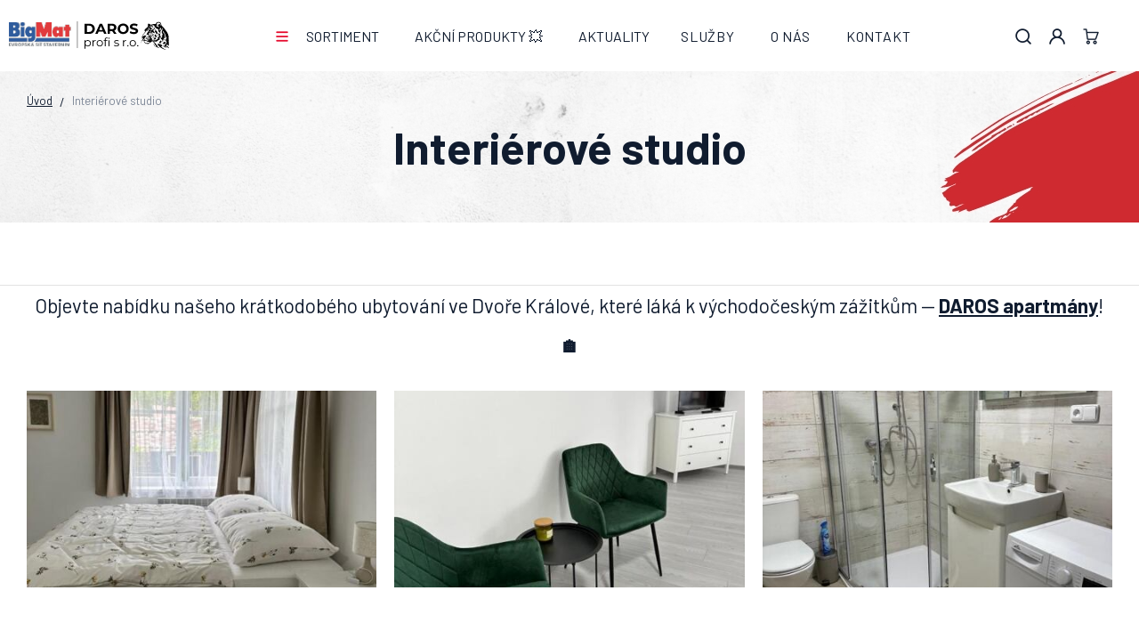

--- FILE ---
content_type: text/html; charset=UTF-8
request_url: https://www.daros-profi.cz/interierove-studio/
body_size: 49134
content:
<!DOCTYPE html>


                     
    
         
            


<html class="no-js lang-cs" lang="cs">
<head>
   <meta charset="utf-8">
   
      <meta name="author" content="daros-profi.cz">
   

   <meta name="web_author" content="wpj.cz">

   
      <meta name="description" content="Interiérové studio - ">
   

   
               <meta name="robots" content="index, follow">
         

         <meta name="viewport" content="width=device-width, initial-scale=1">
   
   <meta property="og:title" content="Interiérové studio - Stavebniny DAROS – Dvůr Králové nad Labem">
      
      <meta property="og:image" content="https://www.daros-profi.cz/templates/images/logo.png">
   
   <meta property="og:url" content="https://www.daros-profi.cz/interierove-studio/">
   <meta property="og:type" content="website">

   
   

   
      <title>Interiérové studio - Stavebniny DAROS – Dvůr Králové nad Labem</title>
   

   
      
   <link rel="preconnect" href="https://fonts.googleapis.com">
   <link rel="preconnect" href="https://fonts.gstatic.com" crossorigin>
   <link href="https://fonts.googleapis.com/css2?family=Barlow:wght@200;400;500;600;700&display=swap" rel="stylesheet">


      
         <link rel="stylesheet" href="/web/build/app.c414e07a.css">
         
      
    <link rel="stylesheet" href="/web/build/htmlpage.a42f373f.css">

   

   
         

   
         

   
   <link rel="shortcut icon" href="/templates/images/favicon.ico">
   
   
   <link rel="apple-touch-icon" sizes="144x144" href="/templates/images/share/apple-touch-icon.png">
   <link rel="icon" type="image/png" sizes="32x32" href="/templates/images/share/favicon-32x32.png">
   <link rel="icon" type="image/png" sizes="16x16" href="/templates/images/share/favicon-16x16.png">
   <link rel="manifest" href="/templates/images/share/site.webmanifest">

   <link rel="search" href="/vyhledavani/" type="text/html">

   <script src="/common/static/js/sentry-6.16.1.min.js"></script>

<script>
   Sentry.init({
      dsn: 'https://bdac53e35b1b4424b35eb8b76bcc2b1a@sentry.wpj.cz/9',
      allowUrls: [
         /www\.daros-profi\.cz\//
      ],
      denyUrls: [
         // Facebook flakiness
         /graph\.facebook\.com/i,
         // Facebook blocked
         /connect\.facebook\.net\/en_US\/all\.js/i,
         // Chrome extensions
         /extensions\//i,
         /^chrome:\/\//i,
         /kupshop\.local/i
      ],
      beforeSend(event) {
         if (!/FBA[NV]|PhantomJS|SznProhlizec/.test(window.navigator.userAgent)) {
            return event;
         }
      },
      ignoreErrors: [
         // facebook / ga + disabled cookies
         'fbq is not defined',
         'Can\'t find variable: fbq',
         '_gat is not defined',
         'AW is not defined',
         'Can\'t find variable: AW',
         'url.searchParams.get', // gtm koza
         // localstorage not working in incoginto mode in iOS
         'The quota has been exceeded',
         'QuotaExceededError',
         'Undefined variable: localStorage',
         'localStorage is null',
         'The operation is insecure',
         "Failed to read the 'localStorage'",
         "gtm_",
         "Can't find variable: glami",
      ]
   });

   Sentry.setTag("web", "prod_daros_profi_db");
   Sentry.setTag("wbpck", 1);
   Sentry.setTag("adm", 0);
   Sentry.setTag("tpl", "x");
   Sentry.setTag("sentry_v", "6.16.1");
</script>

   <script>
   window.wpj = window.wpj || {};
   wpj.onReady = wpj.onReady || [];
   wpj.jsShop = wpj.jsShop || {events:[]};

   window.dataLayer = window.dataLayer || [];
   function gtag() {
      window.dataLayer.push(arguments);
   }
   window.wpj.cookie_bar_send = false;

   wpj.getCookie = (sKey) => decodeURIComponent(
      document.cookie.replace(
         new RegExp(
            '(?:(?:^|.*;)\\s*' +
            encodeURIComponent(sKey).replace(/[\-\.\+\*]/g, '\\$&') +
            '\\s*\\=\\s*([^;]*).*$)|^.*$'
         ),
         '$1'
      )
   ) || null;

   </script>

<script>
   wpj.data = wpj.data || { };

   
   

   

   
</script>


   

   
   
   
   
          

      

   

        </head>
<body >





   
      

       <header class="header">
   <div class="container-fluid display-flex">
      <a href="/" title="Stavebniny DAROS – Dvůr Králové nad Labem" class="logo">
         <img src="/templates/images/logo.svg" alt="Stavebniny DAROS – Dvůr Králové nad Labem" width="180" height="38">
      </a>

      <div class="header-sections">
         <button href="#" class="header-burger" data-toggle="burger">
            <span class="fc icons_burger"></span>
         </button>

           <ul class="level-0" data-sections="header"><li class="nav-item nav-item-0 has-submenu" data-navitem="68"><a href="/sortiment_k68/" class="nav-link">Sortiment</a><div class="submenu"><ul class="level-1"><li class="nav-item has-submenu submenu-categories" data-navitem="475"><div class="img" style="background-image: url('/data/tmp/6/6/5326_6.jpg?2023-03-03 14:19:54_1');"></div><div class="nav-content"><a href="/sortiment_k68/spojovaci-material_k475/" class="nav-link">Spojovací materiál</a><ul class="level-2"><li class="nav-item " data-navitem="1493"><div class=""><a href="/sortiment_k68/spojovaci-material_k475/haspl_k1493/" class="nav-link">Hašpl</a></div></li><li class="nav-item " data-navitem="1494"><div class=""><a href="/sortiment_k68/spojovaci-material_k475/fischer_k1494/" class="nav-link">FISCHER</a></div></li></ul></div></li><li class="nav-item has-submenu submenu-categories" data-navitem="25"><div class="img" style="background-image: url('/data/tmp/6/1/1081_6.jpg?2021-11-08 11:03:07_1');"></div><div class="nav-content"><a href="/sortiment_k68/stavebniny_k25/" class="nav-link">Stavebniny</a><ul class="level-2"><li class="nav-item " data-navitem="27"><div class=""><a href="/sortiment_k68/stavebniny_k25/hruba-stavba_k27/" class="nav-link">Hrubá stavba</a></div></li><li class="nav-item " data-navitem="28"><div class=""><a href="/sortiment_k68/stavebniny_k25/sucha-vystavba_k28/" class="nav-link">Suchá výstavba</a></div></li><li class="nav-item " data-navitem="29"><div class=""><a href="/sortiment_k68/stavebniny_k25/betonove-vyrobky_k29/" class="nav-link">Betonové výrobky</a></div></li><li class="nav-item " data-navitem="30"><div class=""><a href="/sortiment_k68/stavebniny_k25/strechy_k30/" class="nav-link">Střechy</a></div></li><li class="nav-item " data-navitem="31"><div class=""><a href="/sortiment_k68/stavebniny_k25/hutni-material_k31/" class="nav-link">Hutní materiál</a></div></li><li class="nav-item " data-navitem="32"><div class=""><a href="/sortiment_k68/stavebniny_k25/stavebni-chemie_k32/" class="nav-link">Stavební chemie</a></div></li><li class="nav-item hide" data-navitem="33"><div class=""><a href="/sortiment_k68/stavebniny_k25/lepenky_k33/" class="nav-link">Lepenky</a></div></li><li class="nav-item hide" data-navitem="34"><div class=""><a href="/sortiment_k68/stavebniny_k25/dvirka-mrizky-a-ventilace_k34/" class="nav-link">Dvířka, mřížky a ventilace</a></div></li><li class="nav-item hide" data-navitem="35"><div class=""><a href="/sortiment_k68/stavebniny_k25/kanalizace_k35/" class="nav-link">Kanalizace</a></div></li><li class="nav-item hide" data-navitem="36"><div class=""><a href="/sortiment_k68/stavebniny_k25/kominy_k36/" class="nav-link">Komíny</a></div></li><li class="nav-item hide" data-navitem="37"><div class=""><a href="/sortiment_k68/stavebniny_k25/zateplovaci-system_k37/" class="nav-link">Zateplovací systém</a></div></li><li class="nav-item hide" data-navitem="393"><div class=""><a href="/sortiment_k68/stavebniny_k25/fasady_k393/" class="nav-link">Fasády</a></div></li><li class="nav-item hide" data-navitem="38"><div class=""><a href="/sortiment_k68/stavebniny_k25/drevo_k38/" class="nav-link">Dřevo</a></div></li><li class="nav-item hide" data-navitem="40"><div class=""><a href="/sortiment_k68/stavebniny_k25/suche-smesi_k40/" class="nav-link">Suché směsi</a></div></li></ul></div></li><li class="nav-item has-submenu submenu-categories" data-navitem="26"><div class="img" style="background-image: url('/data/tmp/6/2/1082_6.jpg?2021-11-08 11:03:07_1');"></div><div class="nav-content"><a href="/sortiment_k68/elektromaterialy_k26/" class="nav-link">Elektromateriály</a><ul class="level-2"><li class="nav-item " data-navitem="95"><div class=""><a href="/sortiment_k68/elektromaterialy_k26/vypinace-zasuvky-zvonky-a-detektory_k95/" class="nav-link">Vypínače, zásuvky, zvonky a detektory</a></div></li><li class="nav-item " data-navitem="96"><div class=""><a href="/sortiment_k68/elektromaterialy_k26/svitidla_k96/" class="nav-link">Svítidla</a></div></li><li class="nav-item " data-navitem="97"><div class=""><a href="/sortiment_k68/elektromaterialy_k26/svetelne-zdroje_k97/" class="nav-link">Světelné zdroje</a></div></li><li class="nav-item " data-navitem="98"><div class=""><a href="/sortiment_k68/elektromaterialy_k26/prodluzovaci-kabely_k98/" class="nav-link">Prodlužovací kabely</a></div></li><li class="nav-item " data-navitem="99"><div class=""><a href="/sortiment_k68/elektromaterialy_k26/kabely-a-vodice_k99/" class="nav-link">Kabely a vodiče</a></div></li><li class="nav-item " data-navitem="100"><div class=""><a href="/sortiment_k68/elektromaterialy_k26/ulozny-a-spojovaci-material_k100/" class="nav-link">Úložný a spojovací materiál</a></div></li></ul></div></li><li class="nav-item has-submenu submenu-categories" data-navitem="69"><div class="img" style="background-image: url('/data/tmp/6/5/1085_6.jpg?2021-11-08 11:03:07_1');"></div><div class="nav-content"><a href="/sortiment_k68/sypke-smesi_k69/" class="nav-link">Sypké směsi</a><ul class="level-2"><li class="nav-item " data-navitem="70"><div class=""><a href="/sortiment_k68/sypke-smesi_k69/kacirek_k70/" class="nav-link">Kačírek</a></div></li><li class="nav-item " data-navitem="71"><div class=""><a href="/sortiment_k68/sypke-smesi_k69/baleny-sortiment_k71/" class="nav-link">Balený sortiment</a></div></li><li class="nav-item " data-navitem="72"><div class=""><a href="/sortiment_k68/sypke-smesi_k69/sterk_k72/" class="nav-link">Štěrk</a></div></li><li class="nav-item " data-navitem="73"><div class=""><a href="/sortiment_k68/sypke-smesi_k69/pisek_k73/" class="nav-link">Písek</a></div></li><li class="nav-item " data-navitem="1728"><div class=""><a href="/sortiment_k68/sypke-smesi_k69/recyklat_k1728/" class="nav-link">Recyklát</a></div></li></ul></div></li><li class="nav-item has-submenu submenu-categories" data-navitem="77"><div class="img" style="background-image: url('/data/tmp/6/5/5325_6.jpg?2023-03-03 14:19:13_1');"></div><div class="nav-content"><a href="/sortiment_k68/naradi_k77/" class="nav-link">Nářadí</a><ul class="level-2"><li class="nav-item " data-navitem="78"><div class=""><a href="/sortiment_k68/naradi_k77/profese_k78/" class="nav-link">Profese</a></div></li><li class="nav-item " data-navitem="79"><div class=""><a href="/sortiment_k68/naradi_k77/brasny-a-boxy-na-naradi_k79/" class="nav-link">Brašny a boxy na nářadí</a></div></li><li class="nav-item " data-navitem="80"><div class=""><a href="/sortiment_k68/naradi_k77/autoprislusenstvi_k80/" class="nav-link">Autopříslušenství</a></div></li><li class="nav-item " data-navitem="727"><div class=""><a href="/sortiment_k68/naradi_k77/brusne-rezne-a-vrtaci-nastroje_k727/" class="nav-link">Brusné, řezné a vrtací nástroje</a></div></li><li class="nav-item " data-navitem="728"><div class=""><a href="/sortiment_k68/naradi_k77/dum-a-dilna_k728/" class="nav-link">Dům a dílna</a></div></li><li class="nav-item " data-navitem="729"><div class=""><a href="/sortiment_k68/naradi_k77/gola-sady-bity-a-klice_k729/" class="nav-link">Gola sady, bity a klíče</a></div></li><li class="nav-item hide" data-navitem="730"><div class=""><a href="/sortiment_k68/naradi_k77/merici-technika_k730/" class="nav-link">Měřící technika</a></div></li><li class="nav-item hide" data-navitem="731"><div class=""><a href="/sortiment_k68/naradi_k77/ochranne-a-pracovni-pomucky_k731/" class="nav-link">Ochranné a pracovní pomůcky</a></div></li><li class="nav-item hide" data-navitem="732"><div class=""><a href="/sortiment_k68/naradi_k77/rucni-naradi_k732/" class="nav-link">Ruční nářadí</a></div></li><li class="nav-item hide" data-navitem="733"><div class=""><a href="/sortiment_k68/naradi_k77/stavba_k733/" class="nav-link">Stavba</a></div></li><li class="nav-item hide" data-navitem="734"><div class=""><a href="/sortiment_k68/naradi_k77/svitidla-a-baterie_k734/" class="nav-link">Svítidla a baterie</a></div></li><li class="nav-item hide" data-navitem="735"><div class=""><a href="/sortiment_k68/naradi_k77/zebriky-a-schudky_k735/" class="nav-link">Žebříky a schůdky</a></div></li><li class="nav-item hide" data-navitem="1060"><div class=""><a href="/sortiment_k68/naradi_k77/zednicke-naradi_k1060/" class="nav-link">Zednické nářadí</a></div></li><li class="nav-item hide" data-navitem="1061"><div class=""><a href="/sortiment_k68/naradi_k77/malirske-potreby_k1061/" class="nav-link">Malířské potřeby</a></div></li></ul></div></li><li class="nav-item has-submenu submenu-categories" data-navitem="112"><div class="img" style="background-image: url('/data/tmp/6/4/1104_6.jpg?2021-11-08 11:03:07_1');"></div><div class="nav-content"><a href="/sortiment_k68/obklady-a-dlazby_k112/" class="nav-link">Obklady a dlažby</a><ul class="level-2"><li class="nav-item " data-navitem="114"><div class=""><a href="/sortiment_k68/obklady-a-dlazby_k112/obkladove-listy_k114/" class="nav-link">Obkladové lišty</a></div></li><li class="nav-item " data-navitem="542"><div class=""><a href="/sortiment_k68/obklady-a-dlazby_k112/obklady_k542/" class="nav-link">Obklady</a></div></li><li class="nav-item " data-navitem="543"><div class=""><a href="/sortiment_k68/obklady-a-dlazby_k112/dlazby_k543/" class="nav-link">Dlažby</a></div></li><li class="nav-item " data-navitem="544"><div class=""><a href="/sortiment_k68/obklady-a-dlazby_k112/sparovaci-hmoty-a-silikony_k544/" class="nav-link">Spárovací hmoty a silikony</a></div></li><li class="nav-item " data-navitem="630"><div class=""><a href="/sortiment_k68/obklady-a-dlazby_k112/lepidla_k630/" class="nav-link">Lepidla</a></div></li><li class="nav-item " data-navitem="1124"><div class=""><a href="/sortiment_k68/obklady-a-dlazby_k112/obkladacske-potreby_k1124/" class="nav-link">Obkladačské potřeby</a></div></li></ul></div></li><li class="nav-item has-submenu submenu-categories" data-navitem="115"><div class="img" style="background-image: url('/data/tmp/6/5/1105_6.jpg?2021-11-08 11:03:07_1');"></div><div class="nav-content"><a href="/sortiment_k68/zahrada_k115/" class="nav-link">Zahrada</a><ul class="level-2"><li class="nav-item " data-navitem="1362"><div class=""><a href="/sortiment_k68/zahrada_k115/nadoby-na-vodu_k1362/" class="nav-link">Nádoby na vodu</a></div></li><li class="nav-item " data-navitem="117"><div class=""><a href="/sortiment_k68/zahrada_k115/venkovni-dlazby_k117/" class="nav-link">Venkovní dlažby</a></div></li><li class="nav-item " data-navitem="119"><div class=""><a href="/sortiment_k68/zahrada_k115/ploty_k119/" class="nav-link">Ploty</a></div></li><li class="nav-item " data-navitem="120"><div class=""><a href="/sortiment_k68/zahrada_k115/bazenova-chemie_k120/" class="nav-link">Bazénová chemie</a></div></li><li class="nav-item " data-navitem="121"><div class=""><a href="/sortiment_k68/zahrada_k115/zahradni-truhliky-a-kvetinace_k121/" class="nav-link">Zahradní truhlíky a květináče</a></div></li><li class="nav-item " data-navitem="122"><div class=""><a href="/sortiment_k68/zahrada_k115/zavlazovaci-systemy_k122/" class="nav-link">Zavlažovací systémy</a></div></li><li class="nav-item hide" data-navitem="123"><div class=""><a href="/sortiment_k68/zahrada_k115/mulcovaci-kura-a-substraty_k123/" class="nav-link">Mulčovací kůra a substráty</a></div></li><li class="nav-item hide" data-navitem="124"><div class=""><a href="/sortiment_k68/zahrada_k115/geotextilie-a-mulcovaci-folie_k124/" class="nav-link">Geotextilie a mulčovací folie</a></div></li><li class="nav-item hide" data-navitem="125"><div class=""><a href="/sortiment_k68/zahrada_k115/ohraniceni_k125/" class="nav-link">Ohraničení</a></div></li><li class="nav-item hide" data-navitem="126"><div class=""><a href="/sortiment_k68/zahrada_k115/zahradni-nabytek_k126/" class="nav-link">Zahradní nábytek</a></div></li><li class="nav-item hide" data-navitem="127"><div class=""><a href="/sortiment_k68/zahrada_k115/drevo-program_k127/" class="nav-link">Dřevo program</a></div></li><li class="nav-item hide" data-navitem="128"><div class=""><a href="/sortiment_k68/zahrada_k115/pece-o-zahradu_k128/" class="nav-link">Péče o zahradu</a></div></li><li class="nav-item hide" data-navitem="1144"><div class=""><a href="/sortiment_k68/zahrada_k115/naradi-pro-zahradu_k1144/" class="nav-link">Nářadí pro zahradu</a></div></li><li class="nav-item hide" data-navitem="1603"><div class=""><a href="/sortiment_k68/zahrada_k115/dekorace_k1603/" class="nav-link">Dekorace</a></div></li></ul></div></li><li class="nav-item has-submenu submenu-categories" data-navitem="129"><div class="img" style="background-image: url('/data/tmp/6/6/1106_6.jpg?2021-11-08 11:03:07_1');"></div><div class="nav-content"><a href="/sortiment_k68/laky-barvy-a-natery_k129/" class="nav-link">Laky a barvy</a><ul class="level-2"><li class="nav-item " data-navitem="130"><div class=""><a href="/sortiment_k68/laky-barvy-a-natery_k129/barvy-na-drevo_k130/" class="nav-link">Barvy na dřevo</a></div></li><li class="nav-item " data-navitem="131"><div class=""><a href="/sortiment_k68/laky-barvy-a-natery_k129/fasadni-barvy_k131/" class="nav-link">Fasádní barvy</a></div></li><li class="nav-item " data-navitem="1611"><div class=""><a href="/sortiment_k68/laky-barvy-a-natery_k129/specialni-barvy_k1611/" class="nav-link">Speciální barvy</a></div></li><li class="nav-item " data-navitem="132"><div class=""><a href="/sortiment_k68/laky-barvy-a-natery_k129/barvy-na-kovy_k132/" class="nav-link">Barvy na kovy</a></div></li><li class="nav-item " data-navitem="133"><div class=""><a href="/sortiment_k68/laky-barvy-a-natery_k129/redidla-a-rozpoustedla_k133/" class="nav-link">Ředidla a rozpouštědla</a></div></li><li class="nav-item " data-navitem="134"><div class=""><a href="/sortiment_k68/laky-barvy-a-natery_k129/barvy-interierove_k134/" class="nav-link">Barvy interiérové</a></div></li><li class="nav-item hide" data-navitem="135"><div class=""><a href="/sortiment_k68/laky-barvy-a-natery_k129/natery-na-beton_k135/" class="nav-link">Nátěry na beton</a></div></li><li class="nav-item hide" data-navitem="631"><div class=""><a href="/sortiment_k68/laky-barvy-a-natery_k129/barvy-ve-spreji_k631/" class="nav-link">Barvy ve spreji</a></div></li><li class="nav-item hide" data-navitem="632"><div class=""><a href="/sortiment_k68/laky-barvy-a-natery_k129/autokosmetika_k632/" class="nav-link">Autokosmetika</a></div></li><li class="nav-item hide" data-navitem="1127"><div class=""><a href="/sortiment_k68/laky-barvy-a-natery_k129/malirske-potreby_k1127/" class="nav-link">Malířské potřeby</a></div></li></ul></div></li><li class="nav-item has-submenu submenu-categories" data-navitem="139"><div class="img" style="background-image: url('/data/tmp/6/4/5324_6.jpg?2023-03-03 14:18:12_1');"></div><div class="nav-content"><a href="/sortiment_k68/interierove-studio_k139/" class="nav-link">Interiérové studio</a><ul class="level-2"><li class="nav-item " data-navitem="140"><div class=""><a href="/sortiment_k68/interierove-studio_k139/podlahy_k140/" class="nav-link">Podlahy</a></div></li><li class="nav-item " data-navitem="141"><div class=""><a href="/sortiment_k68/interierove-studio_k139/dvere_k141/" class="nav-link">Dveře</a></div></li><li class="nav-item " data-navitem="142"><div class=""><a href="/sortiment_k68/interierove-studio_k139/plastova-okna_k142/" class="nav-link">Plastová okna</a></div></li><li class="nav-item " data-navitem="144"><div class=""><a href="/sortiment_k68/interierove-studio_k139/koupelny_k144/" class="nav-link">Koupelny</a></div></li><li class="nav-item " data-navitem="145"><div class=""><a href="/sortiment_k68/interierove-studio_k139/fasadni-studio_k145/" class="nav-link">Fasádní studio</a></div></li></ul></div></li><li class="nav-item has-submenu submenu-categories" data-navitem="148"><div class="img" style="background-image: url('/data/tmp/6/3/5323_6.jpg?2023-03-03 14:17:46_1');"></div><div class="nav-content"><a href="/sortiment_k68/hecht-partner_k148/" class="nav-link">Hecht partner</a><ul class="level-2"><li class="nav-item " data-navitem="149"><div class=""><a href="/sortiment_k68/hecht-partner_k148/zahrada_k149/" class="nav-link">Zahrada</a></div></li><li class="nav-item " data-navitem="150"><div class=""><a href="/sortiment_k68/hecht-partner_k148/dilna-stavba_k150/" class="nav-link">Dílna, stavba</a></div></li><li class="nav-item " data-navitem="152"><div class=""><a href="/sortiment_k68/hecht-partner_k148/grily_k152/" class="nav-link">Grily</a></div></li><li class="nav-item " data-navitem="153"><div class=""><a href="/sortiment_k68/hecht-partner_k148/bazeny-a-prislusenstvi_k153/" class="nav-link">Bazény a příslušenství</a></div></li><li class="nav-item " data-navitem="154"><div class=""><a href="/sortiment_k68/hecht-partner_k148/topeni_k154/" class="nav-link">Topení</a></div></li><li class="nav-item " data-navitem="155"><div class=""><a href="/sortiment_k68/hecht-partner_k148/detske-hracky_k155/" class="nav-link">Dětské hračky</a></div></li><li class="nav-item hide" data-navitem="273"><div class=""><a href="/sortiment_k68/hecht-partner_k148/chovatelske-potreby_k273/" class="nav-link">Chovatelské potřeby</a></div></li></ul></div></li><li class="nav-item has-submenu submenu-categories" data-navitem="156"><div class="img" style="background-image: url('/data/tmp/6/0/8740_6.jpg?2024-01-24 13:28:56_1');"></div><div class="nav-content"><a href="/sortiment_k68/elektricke-naradi_k156/" class="nav-link">Elektrické nářadí</a><ul class="level-2"><li class="nav-item " data-navitem="1104"><div class=""><a href="/sortiment_k68/elektricke-naradi_k156/akumulatorove-naradi_k1104/" class="nav-link">Akumulátorové nářadí</a></div></li><li class="nav-item " data-navitem="1105"><div class=""><a href="/sortiment_k68/elektricke-naradi_k156/vrtaci-a-bouraci-kladiva_k1105/" class="nav-link">Vrtací a bourací kladiva</a></div></li><li class="nav-item " data-navitem="1106"><div class=""><a href="/sortiment_k68/elektricke-naradi_k156/vrtacky_k1106/" class="nav-link">Vrtačky</a></div></li><li class="nav-item " data-navitem="1107"><div class=""><a href="/sortiment_k68/elektricke-naradi_k156/sroubovaky_k1107/" class="nav-link">Šroubováky</a></div></li><li class="nav-item " data-navitem="1109"><div class=""><a href="/sortiment_k68/elektricke-naradi_k156/brusky_k1109/" class="nav-link">Brusky</a></div></li><li class="nav-item " data-navitem="1111"><div class=""><a href="/sortiment_k68/elektricke-naradi_k156/pily_k1111/" class="nav-link">Pily</a></div></li><li class="nav-item hide" data-navitem="1113"><div class=""><a href="/sortiment_k68/elektricke-naradi_k156/hobliky_k1113/" class="nav-link">Hoblíky</a></div></li><li class="nav-item hide" data-navitem="1115"><div class=""><a href="/sortiment_k68/elektricke-naradi_k156/merici-pristroje_k1115/" class="nav-link">Měřící přístroje</a></div></li><li class="nav-item hide" data-navitem="1116"><div class=""><a href="/sortiment_k68/elektricke-naradi_k156/michadla_k1116/" class="nav-link">Míchadla</a></div></li><li class="nav-item hide" data-navitem="1117"><div class=""><a href="/sortiment_k68/elektricke-naradi_k156/vysavace_k1117/" class="nav-link">Vysavače</a></div></li><li class="nav-item hide" data-navitem="1119"><div class=""><a href="/sortiment_k68/elektricke-naradi_k156/pracovni-stoly_k1119/" class="nav-link">Pracovní stoly</a></div></li><li class="nav-item hide" data-navitem="1120"><div class=""><a href="/sortiment_k68/elektricke-naradi_k156/kufry-boxy-brasny_k1120/" class="nav-link">Kufry, boxy, brašny</a></div></li><li class="nav-item hide" data-navitem="1121"><div class=""><a href="/sortiment_k68/elektricke-naradi_k156/ostatni-prislusenstvi_k1121/" class="nav-link">Ostatní + Příslušenství</a></div></li><li class="nav-item hide" data-navitem="1122"><div class=""><a href="/sortiment_k68/elektricke-naradi_k156/zahradni-technika_k1122/" class="nav-link">Zahradní technika</a></div></li></ul></div></li><li class="nav-item submenu-categories" data-navitem="1605"><div class="img" style="background-image: url('/data/tmp/6/7/4957_6.jpg?2023-01-18 11:35:25_1');"></div><div class="nav-content"><a href="/sortiment_k68/pro-deti_k1605/" class="nav-link">Pro děti</a></div></li></ul></div></li><li class="nav-item nav-item-0 " data-navitem="67"><a href="/akcni-produkty_k67/" class="nav-link">AKČNÍ PRODUKTY 💥</a></li><li class="nav-item nav-item-0 " data-navitem="201"><a href="/clanky/2/novinky/" class="nav-link">Aktuality</a></li></ul> 

   <script>
      wpj.onReady.push(function () {
               });
   </script>


          
             <ul class="nav">
                    <li class="nav-item ">
      <a href="/sluzby/"  class="nav-link">
         Služby
      </a>
   </li>
   <li class="nav-item ">
      <a href="/o-nas/"  class="nav-link">
         O nás
      </a>
   </li>
   <li class="nav-item ">
      <a href="/kontakt/"  class="nav-link">
         Kontakt
      </a>
   </li>

             </ul>
          
      </div>

      <div class="header-icons">
         <div class="header-search header-icon">
            <a href="/vyhledavani/" data-toggle="search">
               <span class="fc icons_search"></span>
            </a>
         </div>

         <div class="header-login header-icon cart-signin">
            <a href="/prihlaseni/">
               <span class="fc icons_user"></span>
            </a>
         </div>

          <div class="header-cart header-icon ">
   <a  data-reload="cart-info">
      <span class="fc icons_cart"></span>
      <span class="price"></span>
   </a>
</div>

<div class="cartbox-focus " data-cartbox>
   
   <div class="cartbox-alsobought" data-cartbox-alsobought data-url="/kosik/">
      <p class="cartbox-alsobought-title">Mohlo by se vám líbit</p>
      <div data-print_alsobought></div>
   </div>

      <div class="cartbox-header">
         
   <p class="h3">Košík<span data-reload="cartbox-pieces">0</span></p>

         
            <a href="#" class="fc lightbox_close" data-cartbox-hide></a>
         
      </div>
   

   <div class="cartbox-product-list" data-simplebar data-simplebar-auto-hide="false">
      <div data-reload="cartbox-products">
                     <p class="no-items">V košíku nemáte žádné zboží.</p>
               </div>
   </div>


   <div class="cartbox-footer">
      <div data-reload="cartbox-footer">
         
      
         

      
      <div class="price-title">Mezisoučet
         <strong class="total-price h3">0 Kč</strong>
      </div>
   
   <a href="/kosik/" class="btn btn-block btn-primary disabled">Do košíku</a>
   <div class="text-center">
      <a href="#" data-cartbox-hide>Zpět k nákupu</a>
   </div>

      </div>
   </div>
</div>
<div class="cartbox-bg" data-cartbox></div>
<div class="cartbox-overlay" data-cartbox data-cartbox-hide></div>


      </div>
   </div>
</header>

      <div class="header-search-inline">
   <form method="get" action="/vyhledavani/">
      <input type="text" name="search" value="" maxlength="100" class="form-control autocomplete-control"
             placeholder="Vyhledat..." autocomplete="off" data-search-input>
      <button name="submit" type="submit" value="Hledat"
              class="btn btn-search fc icons_search" aria-label="Hledat"></button>
         </form>
</div>
      <div class="header-search-outer">
   <div class="header-search-inner" data-search-form>
      <div class="container">
         <form method="get" role="search" action="/vyhledavani/">
            <input type="text" name="search" value="" maxlength="100" class="form-control autocomplete-control"
                   placeholder="Hledaný výraz" aria-label="Hledaný výraz" autocomplete="off" data-search-input>
            <button name="submit" type="submit" value="Hledat" class="btn btn-primary btn-block"><span>Hledat</span></button>
            <button class="search-toggle" data-toggle="search" aria-label="Zavřít"><i class="fc lightbox_close"></i></button>
         </form>
      </div>
   </div>
</div>


   <script id="productSearch" type="text/x-dot-template">
            <div class="container autocomplete-inner">
         
         {{? it.items.Produkty || it.items.Kategorie || it.items.Vyrobci || it.items.Clanky || it.items.Stranky }}

         <div class="autocomplete-wrapper">
            {{? it.items.Kategorie }}
            <div class="autocomplete-categories">
               
               <p class="title-default">Kategorie</p>
               
               <ul>
                  {{~it.items.Kategorie.items :item :index}}
                  <li data-autocomplete-item="section">
                     <a href="/presmerovat/?type=category&id={{=item.id}}">{{=item.label}}</a>
                  </li>
                  {{~}}
               </ul>
            </div>
            {{?}}

            {{? it.items.Vyrobci }}
            <div class="autocomplete-categories">
               <p class="title-default">Značky</p>
               <ul>
                  {{~it.items.Vyrobci.items :item :index}}
                  <li data-autocomplete-item="section">
                     <a href="/presmerovat/?type=producer&id={{=item.id}}">{{=item.label}}</a>
                  </li>
                  {{~}}
               </ul>
            </div>
            {{?}}

            {{? it.items.Produkty }}
            <div class="autocomplete-products">
               
               <p class="title-default">Produkty</p>
               
               <ul>
                  {{~it.items.Produkty.items :item :index}}
                  {{? index < 4 }}
                  <li class="autocomplete-product-item" data-autocomplete-item="product">
                     <a href="/presmerovat/?type=product&id={{=item.id}}">
                        <div class="img">
                           {{? item.image }}
                           <img src="{{=item.image}}" alt="{{=item.label}}" class="img-fluid">
                           {{??}}
                           <img src="/common/static/images/no-img.png" alt="{{=item.label}}" class="img-fluid">
                           {{?}}
                        </div>
                        <span class="title">{{=item.label}}</span>
                        
                        
                                                        
                               {{? item.price }}
                               <span class="price">{{=item.price}}</span>
                               {{?}}
                            
                                                    
                        
                     </a>
                  </li>
                  {{?}}
                  {{~}}
               </ul>
            </div>
            {{?}}

            
            <div class="ac-showall d-showall" data-autocomplete-item="show-all">
               <a href="" class="btn btn-primary btn-block">Zobrazit všechny výsledky</a>
            </div>
            
         </div>

         <div class="autocomplete-side">
            {{? it.items.Clanky }}
            <div class="autocomplete-articles">
               <p class="title-default">Články</p>
               <ul>
                  {{~it.items.Clanky.items :item :index}}
                  {{? index < 2 }}
                  <li data-autocomplete-item="section">
                     <a href="/presmerovat/?type=article&id={{=item.id}}">
                        {{? item.photo }}
                        <img src="{{=item.photo}}" alt="{{=item.label}}" width="200" height="143" class="img-fluid">
                        {{?}}
                        {{=item.label}}
                     </a>
                  </li>
                  {{?}}
                  {{~}}
               </ul>
            </div>
            {{?}}
            {{? it.items.Stranky }}
            <div class="autocomplete-pages">
               <p class="title-default">Ostatní</p>
               <ul>
                  {{~it.items.Stranky.items :item :index}}
                  <li data-autocomplete-item="section">
                     <a href="{{=item.url}}">
                        {{=item.label}}
                     </a>
                  </li>
                  {{~}}
               </ul>
            </div>
            {{?}}
            
            <div class="ac-showall resp-showall" data-autocomplete-item="show-all">
               <a href="" class="btn btn-primary btn-block">Zobrazit všechny výsledky</a>
            </div>
            
         </div>

         

         {{??}}
         <div class="autocomplete-noresult">
            <p>
               
               Žádný výsledek
               
            </p>
         </div>
         {{?}}
         
      </div>
   </script>



      <script>
      
      
      wpj.onReady.push(function () {
         $('[data-search-input]').productSearch({
                        
         });
      });
            
   </script>


   

   
      <main class="main main-header ">
         
            <div class="container">
               
   <ul class="breadcrumbs ">
                           <li><a href="/" title="Zpět na úvod">Úvod</a></li>
                                       <li class="active">Interiérové studio</li>
                     </ul>

            </div>
            <div class="page-header">
               <h1>Interiérové studio</h1>
                           </div>
         
         <div class="container">
            
   <div class="html-page html-page-64">
      <div class="container-narrow">
                     
               </div>
   </div>

         </div>
         <div class="usp">
            <div class="container">
               <div class="w-text"><p style="text-align:center;"><span class="text-big">Objevte nabídku našeho krátkodobého ubytování ve Dvoře Králové, které láká k východočeským zážitkům — </span><a href="https://daros-apartmany.cz" data-type="external" target="_blank" rel="norefferer"><span class="text-big"><strong>DAROS apartmány</strong></span></a><span class="text-big">!<strong> &#127968;</strong></span></p> </div> <div class="w-gallery w-gallery-columns-3" data-gallery-wrapper="true"><div><figure data-blocek-col="true"><div class="w-photo w-photo-size-16-9 w-photo-size-cropped"> <img src="/data/tmp/105/9/11369_105.jpg" srcset="/data/tmp/104/9/11369_104.jpg?1763122619 300w, /data/tmp/105/9/11369_105.jpg?1763122619 576w, /data/tmp/106/9/11369_106.jpg?1763122619 576w, /data/tmp/107/9/11369_107.jpg?1763122619 576w" sizes="(min-width: 1440px) calc((1480px / 3) - 20px), (min-width: 1220px) calc((1220px / 3) - 20px), (min-width: 768px) calc((100vw / 3) - 20px), calc(100vw - 20px)" draggable="true" class=""> </div></figure></div><div><figure data-blocek-col="true"><div class="w-photo w-photo-size-16-9 w-photo-size-cropped"> <img src="/data/tmp/105/3/11373_105.jpg" srcset="/data/tmp/104/3/11373_104.jpg?1763126562 300w, /data/tmp/105/3/11373_105.jpg?1763126562 576w, /data/tmp/106/3/11373_106.jpg?1763126562 576w, /data/tmp/107/3/11373_107.jpg?1763126562 576w" sizes="(min-width: 1440px) calc((1480px / 3) - 20px), (min-width: 1220px) calc((1220px / 3) - 20px), (min-width: 768px) calc((100vw / 3) - 20px), calc(100vw - 20px)" draggable="true" class=""> </div></figure></div><div><figure data-blocek-col="true"><div class="w-photo w-photo-size-16-9 w-photo-size-cropped"> <img src="/data/tmp/105/4/11374_105.jpg" srcset="/data/tmp/104/4/11374_104.jpg?1763126563 300w, /data/tmp/105/4/11374_105.jpg?1763126563 576w, /data/tmp/106/4/11374_106.jpg?1763126563 576w, /data/tmp/107/4/11374_107.jpg?1763126563 576w" sizes="(min-width: 1440px) calc((1480px / 3) - 20px), (min-width: 1220px) calc((1220px / 3) - 20px), (min-width: 768px) calc((100vw / 3) - 20px), calc(100vw - 20px)" draggable="true" class=""> </div></figure></div></div>
            </div>
         </div>
      </main>
   
   <footer class="footer">
      <div class="container">
         <a href="/" title="Stavebniny DAROS – Dvůr Králové nad Labem" class="logo">
            <img src="/templates/images/logo-footer.svg" alt="Daros-profi" class="img-responsive" width="280" height="63">
         </a>

         <div class="footer-menu">
                  <div class="column">
            <p class="title-default">Pro Vás</p>
            <ul class="list-unstyled">
                                 <li >
                     <a href="/kontakt/" >Kontakt</a>
                  </li>
                                 <li >
                     <a href="/velkoobchod/" >Velkoobchod</a>
                  </li>
                           </ul>
         </div>
                        <div class="column">
            <p class="title-default">Vše o nákupu</p>
            <ul class="list-unstyled">
                                 <li >
                     <a href="/doprava-a-platba/" >Doprava a platba</a>
                  </li>
                                 <li >
                     <a href="/reklamace/" >Reklamace</a>
                  </li>
                           </ul>
         </div>
            <div class="column footer-contact">
      <p class="title-default">Nevíte si rady?</p>
      <span>Kontaktujte nás</span>
      <a href="tel:702051341"><span>702 051 341</span></a>
      <a href="mailto:e-shop@daros-profi.cz" class="mail"><span>e-shop@daros-profi.cz</span></a>
   </div>
</div>


         <div class="newsletter">
            <div class="news-header">
               <p class="title-default">News</p>
               <div class="social-icons">
               <a href="https://www.facebook.com/bigmatdarosprofi" target="_blank" rel="noreferrer"><span class="fc icons_facebook"></span></a>
    </div>
            </div>
            <p>Zůstaňte v obraze</p>
            <form name="login" method="post" action="/newsletter/?subscribe=1" data-recaptcha-lazy>
               <input class="form-control" type="email" name="email" value="" placeholder="Váš e-mail">
               <button class="btn btn-newsletter" type="submit" name="Submit" value=""
                       data-sitekey="6LfofPkUAAAAAG2prDjCHJz9V3VcHbuxtKhFiTWd" data-recaptcha="btn">
                  <span class="fc icons_send"></span>
               </button>
            </form>
         </div>
         <div class="copyright">
            <div>
               © 2026 daros-profi.cz
            </div>

            <ul class="list-inline">
       <li>
      <a href="" data-wpj-focus="/formulare/report-inappropriate-content/" data-wpj-focus-ajax="1">
         Nahlásit závadný obsah
      </a>
   </li>
            <li>
           <a href="/obchodni-podminky/" >
               Obchodní podmínky
           </a>
        </li>
            <li>
           <a href="/souhlas-se-zpracovanim-osobnich-udaju/" >
               Souhlas se zpracováním osobních údajů
           </a>
        </li>
            <li>
           <a href="/zpracovani-osobnich-udaju/" >
               Zásady zpracování osobních údajů
           </a>
        </li>
    </ul>


            <div>
               Shop by&nbsp;<a href="http://www.wpj.cz">wpj.cz</a>
            </div>
         </div>
      </div>
   </footer>
   
      
         




    
        <div class="sections-responsive" data-sections-responsive>
   
      <div class="sections-responsive-header">
         <button data-toggle="burger">
            <span class="fc lightbox_close"></span>
            <span>Zavřít</span>
         </button>
         <div class="responsive-switcher">
                     </div>
         
         
      </div>
   
    <ul class="nav list-unstyled"><li class="nav-item nav-item-68" data-level="0"><span class="toggle-sub"> Sortiment </span><ul class="sub-nav"><li class="sub-heading toggle-back">zpět</li><li class="nav-item nav-item-475" data-level="1"><span class="toggle-sub"><div class="figure"><img src="/data/tmp/10/9/3339_10.jpg?2022-10-12 08:39:17_1" loading="lazy" alt="Spojovací materiál" width="100" height="65" class="img-responsive"></div> Spojovací materiál </span><ul class="sub-nav"><li class="sub-heading toggle-back">zpět</li><li class="nav-item nav-item-1493" data-level="2"><span class="toggle-sub"><div class="figure"><img src="/data/tmp/10/0/3340_10.jpg?2022-10-12 09:02:47_1" loading="lazy" alt="Hašpl" width="100" height="65" class="img-responsive"></div> Hašpl </span><ul class="sub-nav"><li class="sub-heading toggle-back">zpět</li><li class="nav-item nav-item-1247" data-level="3"><span class="toggle-sub"><div class="figure"><img src="/data/tmp/10/1/2461_10.jpg?2021-11-08 11:03:07_1" loading="lazy" alt="Hřebíky" width="100" height="65" class="img-responsive"></div> Hřebíky </span><ul class="sub-nav"><li class="sub-heading toggle-back">zpět</li><li class="nav-item nav-item-1248" data-level="4"><a href="/sortiment_k68/spojovaci-material_k475/haspl_k1493/hrebiky_k1247/stavebni_k1248/" class="sub-item"><div class="figure"><img src="/data/tmp/10/0/2490_10.jpg?2021-11-08 11:03:07_1" loading="lazy" alt="Stavební" width="100" height="65" class="img-responsive"></div> Stavební </a></li><li class="nav-item nav-item-1249" data-level="4"><a href="/sortiment_k68/spojovaci-material_k475/haspl_k1493/hrebiky_k1247/kolarske_k1249/" class="sub-item"><div class="figure"><img src="/data/tmp/10/1/2491_10.jpg?2021-11-08 11:03:07_1" loading="lazy" alt="Kolářské" width="100" height="65" class="img-responsive"></div> Kolářské </a></li><li class="sub-heading nav-item nav-item-1247"><a href="/sortiment_k68/spojovaci-material_k475/haspl_k1493/hrebiky_k1247/"><span>Všechny produkty</span><span class="fc icons_allproducts"></span></a></li></ul></li><li class="nav-item nav-item-1243" data-level="3"><span class="toggle-sub"><div class="figure"><img src="/data/tmp/10/0/2460_10.jpg?2021-11-08 11:03:07_1" loading="lazy" alt="Závitové tyče" width="100" height="65" class="img-responsive"></div> Závitové tyče </span><ul class="sub-nav"><li class="sub-heading toggle-back">zpět</li><li class="nav-item nav-item-1244" data-level="4"><a href="/sortiment_k68/spojovaci-material_k475/haspl_k1493/zavitove-tyce_k1243/zb-4-8-klasicke_k1244/" class="sub-item"><div class="figure"><img src="/data/tmp/10/7/2487_10.jpg?2021-11-08 11:03:07_1" loading="lazy" alt="ZB 4,8 (klasické)" width="100" height="65" class="img-responsive"></div> ZB 4,8 (klasické) </a></li><li class="nav-item nav-item-1245" data-level="4"><a href="/sortiment_k68/spojovaci-material_k475/haspl_k1493/zavitove-tyce_k1243/zb-8-8-s-vyssi-pevnosti_k1245/" class="sub-item"><div class="figure"><img src="/data/tmp/10/8/2488_10.jpg?2021-11-08 11:03:07_1" loading="lazy" alt="ZB 8,8 (s vyšší pevností)" width="100" height="65" class="img-responsive"></div> ZB 8,8 (s vyšší pevností) </a></li><li class="nav-item nav-item-1246" data-level="4"><a href="/sortiment_k68/spojovaci-material_k475/haspl_k1493/zavitove-tyce_k1243/nerez_k1246/" class="sub-item"><div class="figure"><img src="/data/tmp/10/9/2489_10.jpg?2021-11-08 11:03:07_1" loading="lazy" alt="Nerez" width="100" height="65" class="img-responsive"></div> Nerez </a></li><li class="sub-heading nav-item nav-item-1243"><a href="/sortiment_k68/spojovaci-material_k475/haspl_k1493/zavitove-tyce_k1243/"><span>Všechny produkty</span><span class="fc icons_allproducts"></span></a></li></ul></li><li class="sub-heading nav-item nav-item-1493"><a href="/sortiment_k68/spojovaci-material_k475/haspl_k1493/"><span>Všechny produkty</span><span class="fc icons_allproducts"></span></a></li></ul></li><li class="nav-item nav-item-1494" data-level="2"><span class="toggle-sub"><div class="figure"><img src="/data/tmp/10/1/3341_10.jpg?2022-10-12 09:04:38_1" loading="lazy" alt="FISCHER" width="100" height="65" class="img-responsive"></div> FISCHER </span><ul class="sub-nav"><li class="sub-heading toggle-back">zpět</li><li class="nav-item nav-item-1495" data-level="3"><span class="toggle-sub"><div class="figure"><img src="/data/tmp/10/2/3342_10.jpg?2022-10-12 09:11:29_1" loading="lazy" alt="Hmoždinky" width="100" height="65" class="img-responsive"></div> Hmoždinky </span><ul class="sub-nav"><li class="sub-heading toggle-back">zpět</li><li class="nav-item nav-item-1510" data-level="4"><a href="/sortiment_k68/spojovaci-material_k475/fischer_k1494/hmozdinky_k1495/ux_k1510/" class="sub-item"><div class="figure"><img src="/data/tmp/10/7/3357_10.jpg?2022-10-12 10:16:47_1" loading="lazy" alt="UX" width="100" height="65" class="img-responsive"></div> UX </a></li><li class="nav-item nav-item-1511" data-level="4"><a href="/sortiment_k68/spojovaci-material_k475/fischer_k1494/hmozdinky_k1495/sx_k1511/" class="sub-item"><div class="figure"><img src="/data/tmp/10/8/3358_10.jpg?2022-10-12 10:17:34_1" loading="lazy" alt="SX" width="100" height="65" class="img-responsive"></div> SX </a></li><li class="nav-item nav-item-1512" data-level="4"><a href="/sortiment_k68/spojovaci-material_k475/fischer_k1494/hmozdinky_k1495/do-fasad_k1512/" class="sub-item"><div class="figure"><img src="/data/tmp/10/9/3359_10.jpg?2022-10-12 10:19:00_1" loading="lazy" alt="Do Fasád" width="100" height="65" class="img-responsive"></div> Do Fasád </a></li><li class="nav-item nav-item-1513" data-level="4"><a href="/sortiment_k68/spojovaci-material_k475/fischer_k1494/hmozdinky_k1495/do-porobetonu_k1513/" class="sub-item"><div class="figure"><img src="/data/tmp/10/0/3360_10.jpg?2022-10-12 10:19:54_1" loading="lazy" alt="Do porobetonu" width="100" height="65" class="img-responsive"></div> Do porobetonu </a></li><li class="nav-item nav-item-1514" data-level="4"><a href="/sortiment_k68/spojovaci-material_k475/fischer_k1494/hmozdinky_k1495/do-sadrokartonu_k1514/" class="sub-item"><div class="figure"><img src="/data/tmp/10/1/3361_10.jpg?2022-10-12 10:21:03_1" loading="lazy" alt="Do sádrokartonu" width="100" height="65" class="img-responsive"></div> Do sádrokartonu </a></li><li class="nav-item nav-item-1515" data-level="4"><a href="/sortiment_k68/spojovaci-material_k475/fischer_k1494/hmozdinky_k1495/hmozdinka-ramova-ramova-hmozdinka-sroub_k1515/" class="sub-item"><div class="figure"><img src="/data/tmp/10/2/3362_10.jpg?2022-10-12 10:23:11_1" loading="lazy" alt="Hmoždinka rámová, rámová hmoždinka+ šroub" width="100" height="65" class="img-responsive"></div> Hmoždinka rámová, rámová hmoždinka+ šroub </a></li><li class="nav-item nav-item-1516" data-level="4"><a href="/sortiment_k68/spojovaci-material_k475/fischer_k1494/hmozdinky_k1495/ostatni_k1516/" class="sub-item"><div class="figure"><img src="/data/tmp/10/3/3363_10.jpg?2022-10-12 10:24:18_1" loading="lazy" alt="Ostatní" width="100" height="65" class="img-responsive"></div> Ostatní </a></li><li class="sub-heading nav-item nav-item-1495"><a href="/sortiment_k68/spojovaci-material_k475/fischer_k1494/hmozdinky_k1495/"><span>Všechny produkty</span><span class="fc icons_allproducts"></span></a></li></ul></li><li class="nav-item nav-item-1496" data-level="3"><a href="/sortiment_k68/spojovaci-material_k475/fischer_k1494/kotvy_k1496/" class="sub-item"><div class="figure"><img src="/data/tmp/10/3/3343_10.jpg?2022-10-12 09:12:29_1" loading="lazy" alt="Kotvy" width="100" height="65" class="img-responsive"></div> Kotvy </a></li><li class="nav-item nav-item-1498" data-level="3"><a href="/sortiment_k68/spojovaci-material_k475/fischer_k1494/ostatni_k1498/" class="sub-item"><div class="figure"><img src="/data/tmp/10/5/3345_10.jpg?2022-10-12 09:15:45_1" loading="lazy" alt="ostatní" width="100" height="65" class="img-responsive"></div> ostatní </a></li><li class="nav-item nav-item-1499" data-level="3"><a href="/sortiment_k68/spojovaci-material_k475/fischer_k1494/sroub-lesenarsky_k1499/" class="sub-item"><div class="figure"><img src="/data/tmp/10/6/3346_10.jpg?2022-10-12 09:17:56_1" loading="lazy" alt="Šroub lešenářský" width="100" height="65" class="img-responsive"></div> Šroub lešenářský </a></li><li class="nav-item nav-item-1500" data-level="3"><a href="/sortiment_k68/spojovaci-material_k475/fischer_k1494/pasky-vazaci_k1500/" class="sub-item"><div class="figure"><img src="/data/tmp/10/7/3347_10.jpg?2022-10-12 09:19:15_1" loading="lazy" alt="Pásky vázací" width="100" height="65" class="img-responsive"></div> Pásky vázací </a></li><li class="nav-item nav-item-1501" data-level="3"><span class="toggle-sub"><div class="figure"><img src="/data/tmp/10/8/3348_10.jpg?2022-10-12 09:20:49_1" loading="lazy" alt="Vruty" width="100" height="65" class="img-responsive"></div> Vruty </span><ul class="sub-nav"><li class="sub-heading toggle-back">zpět</li><li class="nav-item nav-item-1502" data-level="4"><a href="/sortiment_k68/spojovaci-material_k475/fischer_k1494/vruty_k1501/vruty-do-dreva_k1502/" class="sub-item"><div class="figure"><img src="/data/tmp/10/9/3349_10.jpg?2022-10-12 09:23:30_1" loading="lazy" alt="Vruty do dřeva" width="100" height="65" class="img-responsive"></div> Vruty do dřeva </a></li><li class="nav-item nav-item-1503" data-level="4"><a href="/sortiment_k68/spojovaci-material_k475/fischer_k1494/vruty_k1501/vruty-do-drevenych-podlah_k1503/" class="sub-item"><div class="figure"><img src="/data/tmp/10/0/3350_10.jpg?2022-10-12 09:24:56_1" loading="lazy" alt="Vruty do dřevěných podlah" width="100" height="65" class="img-responsive"></div> Vruty do dřevěných podlah </a></li><li class="nav-item nav-item-1504" data-level="4"><a href="/sortiment_k68/spojovaci-material_k475/fischer_k1494/vruty_k1501/vruty-do-drevenych-fasad_k1504/" class="sub-item"><div class="figure"><img src="/data/tmp/10/1/3351_10.jpg?2022-10-12 10:07:29_1" loading="lazy" alt="Vruty do dřevěných fasád" width="100" height="65" class="img-responsive"></div> Vruty do dřevěných fasád </a></li><li class="nav-item nav-item-1505" data-level="4"><a href="/sortiment_k68/spojovaci-material_k475/fischer_k1494/vruty_k1501/vruty-pro-terasy_k1505/" class="sub-item"><div class="figure"><img src="/data/tmp/10/2/3352_10.jpg?2022-10-12 10:08:41_1" loading="lazy" alt="Vruty pro terasy" width="100" height="65" class="img-responsive"></div> Vruty pro terasy </a></li><li class="nav-item nav-item-1506" data-level="4"><a href="/sortiment_k68/spojovaci-material_k475/fischer_k1494/vruty_k1501/vruty-na-okna_k1506/" class="sub-item"><div class="figure"><img src="/data/tmp/10/3/3353_10.jpg?2022-10-12 10:09:57_1" loading="lazy" alt="Vruty na okna" width="100" height="65" class="img-responsive"></div> Vruty na okna </a></li><li class="sub-heading nav-item nav-item-1501"><a href="/sortiment_k68/spojovaci-material_k475/fischer_k1494/vruty_k1501/"><span>Všechny produkty</span><span class="fc icons_allproducts"></span></a></li></ul></li><li class="nav-item nav-item-1607" data-level="3"><a href="/sortiment_k68/spojovaci-material_k475/fischer_k1494/kotouce_k1607/" class="sub-item"><div class="figure"><img src="/data/tmp/10/8/5178_10.jpg?2023-02-28 10:35:53_1" loading="lazy" alt="kotouče" width="100" height="65" class="img-responsive"></div> kotouče </a></li><li class="nav-item nav-item-1608" data-level="3"><a href="/sortiment_k68/spojovaci-material_k475/fischer_k1494/vrtaky-a-sekace_k1608/" class="sub-item"><div class="figure"><img src="/data/tmp/10/1/5231_10.jpg?2023-03-01 14:50:19_1" loading="lazy" alt="vrtáky a sekáče" width="100" height="65" class="img-responsive"></div> vrtáky a sekáče </a></li><li class="sub-heading nav-item nav-item-1494"><a href="/sortiment_k68/spojovaci-material_k475/fischer_k1494/"><span>Všechny produkty</span><span class="fc icons_allproducts"></span></a></li></ul></li><li class="sub-heading nav-item nav-item-475"><a href="/sortiment_k68/spojovaci-material_k475/"><span>Všechny produkty</span><span class="fc icons_allproducts"></span></a></li></ul></li><li class="nav-item nav-item-25" data-level="1"><span class="toggle-sub"><div class="figure"><img src="/data/tmp/10/4/1084_10.jpg?2021-11-08 11:03:07_1" loading="lazy" alt="Stavebniny" width="100" height="65" class="img-responsive"></div> Stavebniny </span><ul class="sub-nav"><li class="sub-heading toggle-back">zpět</li><li class="nav-item nav-item-27" data-level="2"><span class="toggle-sub"><div class="figure"><img src="/data/tmp/10/3/1083_10.jpg?2021-11-08 11:03:07_1" loading="lazy" alt="Hrubá stavba" width="100" height="65" class="img-responsive"></div> Hrubá stavba </span><ul class="sub-nav"><li class="sub-heading toggle-back">zpět</li><li class="nav-item nav-item-42" data-level="3"><span class="toggle-sub"><div class="figure"><img src="/data/tmp/10/8/1228_10.jpg?2021-11-08 11:03:07_1" loading="lazy" alt="Ztracené bednění" width="100" height="65" class="img-responsive"></div> Ztracené bednění </span><ul class="sub-nav"><li class="sub-heading toggle-back">zpět</li><li class="nav-item nav-item-300" data-level="4"><a href="/sortiment_k68/stavebniny_k25/hruba-stavba_k27/ztracene-bedneni_k42/diton_k300/" class="sub-item"><div class="figure"><img src="/data/tmp/10/2/1522_10.jpg?2021-11-08 11:03:07_1" loading="lazy" alt="Diton" width="100" height="65" class="img-responsive"></div> Diton </a></li><li class="nav-item nav-item-301" data-level="4"><a href="/sortiment_k68/stavebniny_k25/hruba-stavba_k27/ztracene-bedneni_k42/cs-beton_k301/" class="sub-item"><div class="figure"><img src="/data/tmp/10/3/1523_10.jpg?2021-11-08 11:03:07_1" loading="lazy" alt="CS-beton" width="100" height="65" class="img-responsive"></div> CS-beton </a></li><li class="nav-item nav-item-302" data-level="4"><a href="/sortiment_k68/stavebniny_k25/hruba-stavba_k27/ztracene-bedneni_k42/best_k302/" class="sub-item"><div class="figure"><img src="/data/tmp/10/4/1524_10.jpg?2021-11-08 11:03:07_1" loading="lazy" alt="Best" width="100" height="65" class="img-responsive"></div> Best </a></li><li class="sub-heading nav-item nav-item-42"><a href="/sortiment_k68/stavebniny_k25/hruba-stavba_k27/ztracene-bedneni_k42/"><span>Všechny produkty</span><span class="fc icons_allproducts"></span></a></li></ul></li><li class="nav-item nav-item-43" data-level="3"><span class="toggle-sub"><div class="figure"><img src="/data/tmp/10/9/1229_10.jpg?2021-11-08 11:03:07_1" loading="lazy" alt="Zdicí materiály" width="100" height="65" class="img-responsive"></div> Zdicí materiály </span><ul class="sub-nav"><li class="sub-heading toggle-back">zpět</li><li class="nav-item nav-item-303" data-level="4"><span class="toggle-sub"><div class="figure"><img src="/data/tmp/10/6/1526_10.jpg?2021-11-08 11:03:07_1" loading="lazy" alt="Keramické zdící materiály" width="100" height="65" class="img-responsive"></div> Keramické zdící materiály </span><ul class="sub-nav"><li class="sub-heading toggle-back">zpět</li><li class="nav-item nav-item-306" data-level="5"><span class="toggle-sub"><div class="figure"><img src="/data/tmp/10/8/1528_10.jpg?2021-11-08 11:03:07_1" loading="lazy" alt="Heluz" width="100" height="65" class="img-responsive"></div> Heluz </span><ul class="sub-nav"><li class="sub-heading toggle-back">zpět</li><li class="nav-item nav-item-339" data-level="6"><a href="/sortiment_k68/stavebniny_k25/hruba-stavba_k27/zdici-materialy_k43/keramicke-zdici-materialy_k303/heluz_k306/prislusenstvi_k339/" class="sub-item"><div class="figure"><img src="/data/tmp/10/1/1561_10.jpg?2021-11-08 11:03:07_1" loading="lazy" alt="Příslušenství" width="100" height="65" class="img-responsive"></div> Příslušenství </a></li><li class="sub-heading nav-item nav-item-306"><a href="/sortiment_k68/stavebniny_k25/hruba-stavba_k27/zdici-materialy_k43/keramicke-zdici-materialy_k303/heluz_k306/"><span>Všechny produkty</span><span class="fc icons_allproducts"></span></a></li></ul></li><li class="nav-item nav-item-624" data-level="5"><span class="toggle-sub"><div class="figure"><img src="/data/tmp/10/9/1889_10.jpg?2021-11-08 11:03:07_1" loading="lazy" alt="KM-BETA" width="100" height="65" class="img-responsive"></div> KM-BETA </span><ul class="sub-nav"><li class="sub-heading toggle-back">zpět</li><li class="nav-item nav-item-640" data-level="6"><a href="/sortiment_k68/stavebniny_k25/hruba-stavba_k27/zdici-materialy_k43/keramicke-zdici-materialy_k303/km-beta_k624/nosne-zdivo-profiblok_k640/" class="sub-item"><div class="figure"><img src="/data/tmp/10/9/1919_10.jpg?2021-11-08 11:03:07_1" loading="lazy" alt="Nosné zdivo PROFIBLOK" width="100" height="65" class="img-responsive"></div> Nosné zdivo PROFIBLOK </a></li><li class="nav-item nav-item-641" data-level="6"><a href="/sortiment_k68/stavebniny_k25/hruba-stavba_k27/zdici-materialy_k43/keramicke-zdici-materialy_k303/km-beta_k624/prickove-zdivo-profiblok_k641/" class="sub-item"><div class="figure"><img src="/data/tmp/10/0/1920_10.jpg?2021-11-08 11:03:07_1" loading="lazy" alt="Příčkové zdivo PROFIBLOK" width="100" height="65" class="img-responsive"></div> Příčkové zdivo PROFIBLOK </a></li><li class="sub-heading nav-item nav-item-624"><a href="/sortiment_k68/stavebniny_k25/hruba-stavba_k27/zdici-materialy_k43/keramicke-zdici-materialy_k303/km-beta_k624/"><span>Všechny produkty</span><span class="fc icons_allproducts"></span></a></li></ul></li><li class="nav-item nav-item-1832" data-level="5"><span class="toggle-sub"><div class="figure"><img src="/data/tmp/10/0/9810_10.jpg?2024-10-02 11:33:54_1" loading="lazy" alt="Wienerberger" width="100" height="65" class="img-responsive"></div> Wienerberger </span><ul class="sub-nav"><li class="sub-heading toggle-back">zpět</li><li class="nav-item nav-item-1833" data-level="6"><a href="/sortiment_k68/stavebniny_k25/hruba-stavba_k27/zdici-materialy_k43/keramicke-zdici-materialy_k303/wienerberger_k1832/nosne_k1833/" class="sub-item"><div class="figure"><img src="/data/tmp/10/0/9820_10.jpg?2024-10-02 12:46:33_1" loading="lazy" alt="Nosné" width="100" height="65" class="img-responsive"></div> Nosné </a></li><li class="nav-item nav-item-1834" data-level="6"><a href="/sortiment_k68/stavebniny_k25/hruba-stavba_k27/zdici-materialy_k43/keramicke-zdici-materialy_k303/wienerberger_k1832/nenosne_k1834/" class="sub-item"><div class="figure"><img src="/data/tmp/10/1/9811_10.jpg?2024-10-02 11:51:22_1" loading="lazy" alt="Nenosné" width="100" height="65" class="img-responsive"></div> Nenosné </a></li><li class="sub-heading nav-item nav-item-1832"><a href="/sortiment_k68/stavebniny_k25/hruba-stavba_k27/zdici-materialy_k43/keramicke-zdici-materialy_k303/wienerberger_k1832/"><span>Všechny produkty</span><span class="fc icons_allproducts"></span></a></li></ul></li><li class="sub-heading nav-item nav-item-303"><a href="/sortiment_k68/stavebniny_k25/hruba-stavba_k27/zdici-materialy_k43/keramicke-zdici-materialy_k303/"><span>Všechny produkty</span><span class="fc icons_allproducts"></span></a></li></ul></li><li class="nav-item nav-item-304" data-level="4"><span class="toggle-sub"><div class="figure"><img src="/data/tmp/10/5/1525_10.jpg?2021-11-08 11:03:07_1" loading="lazy" alt="Porobetonové zdící materiály" width="100" height="65" class="img-responsive"></div> Porobetonové zdící materiály </span><ul class="sub-nav"><li class="sub-heading toggle-back">zpět</li><li class="nav-item nav-item-307" data-level="5"><span class="toggle-sub"><div class="figure"><img src="/data/tmp/10/9/1529_10.jpg?2021-11-08 11:03:07_1" loading="lazy" alt="YTONG" width="100" height="65" class="img-responsive"></div> YTONG </span><ul class="sub-nav"><li class="sub-heading toggle-back">zpět</li><li class="nav-item nav-item-310" data-level="6"><a href="/sortiment_k68/stavebniny_k25/hruba-stavba_k27/zdici-materialy_k43/porobetonove-zdici-materialy_k304/ytong_k307/vnejsi-zdivo_k310/" class="sub-item"><div class="figure"><img src="/data/tmp/10/3/1533_10.jpg?2021-11-08 11:03:07_1" loading="lazy" alt="Vnější zdivo" width="100" height="65" class="img-responsive"></div> Vnější zdivo </a></li><li class="nav-item nav-item-311" data-level="6"><a href="/sortiment_k68/stavebniny_k25/hruba-stavba_k27/zdici-materialy_k43/porobetonove-zdici-materialy_k304/ytong_k307/vnitrni-zdivo_k311/" class="sub-item"><div class="figure"><img src="/data/tmp/10/4/1534_10.jpg?2021-11-08 11:03:07_1" loading="lazy" alt="Vnitřní zdivo" width="100" height="65" class="img-responsive"></div> Vnitřní zdivo </a></li><li class="nav-item nav-item-315" data-level="6"><a href="/sortiment_k68/stavebniny_k25/hruba-stavba_k27/zdici-materialy_k43/porobetonove-zdici-materialy_k304/ytong_k307/prislusenstvi_k315/" class="sub-item"><div class="figure"><img src="/data/tmp/10/3/1543_10.jpg?2021-11-08 11:03:07_1" loading="lazy" alt="Příslušenství" width="100" height="65" class="img-responsive"></div> Příslušenství </a></li><li class="sub-heading nav-item nav-item-307"><a href="/sortiment_k68/stavebniny_k25/hruba-stavba_k27/zdici-materialy_k43/porobetonove-zdici-materialy_k304/ytong_k307/"><span>Všechny produkty</span><span class="fc icons_allproducts"></span></a></li></ul></li><li class="nav-item nav-item-308" data-level="5"><span class="toggle-sub"><div class="figure"><img src="/data/tmp/10/0/1530_10.jpg?2021-11-08 11:03:07_1" loading="lazy" alt="PORFIX" width="100" height="65" class="img-responsive"></div> PORFIX </span><ul class="sub-nav"><li class="sub-heading toggle-back">zpět</li><li class="nav-item nav-item-321" data-level="6"><a href="/sortiment_k68/stavebniny_k25/hruba-stavba_k27/zdici-materialy_k43/porobetonove-zdici-materialy_k304/porfix_k308/vnejsi-zdivo_k321/" class="sub-item"><div class="figure"><img src="/data/tmp/10/4/1544_10.jpg?2021-11-08 11:03:07_1" loading="lazy" alt="Vnější zdivo" width="100" height="65" class="img-responsive"></div> Vnější zdivo </a></li><li class="nav-item nav-item-322" data-level="6"><a href="/sortiment_k68/stavebniny_k25/hruba-stavba_k27/zdici-materialy_k43/porobetonove-zdici-materialy_k304/porfix_k308/vnitrni-zdivo_k322/" class="sub-item"><div class="figure"><img src="/data/tmp/10/5/1545_10.jpg?2021-11-08 11:03:07_1" loading="lazy" alt="Vnitřní zdivo" width="100" height="65" class="img-responsive"></div> Vnitřní zdivo </a></li><li class="nav-item nav-item-327" data-level="6"><a href="/sortiment_k68/stavebniny_k25/hruba-stavba_k27/zdici-materialy_k43/porobetonove-zdici-materialy_k304/porfix_k308/prislusenstvi_k327/" class="sub-item"><div class="figure"><img src="/data/tmp/10/0/1550_10.jpg?2021-11-08 11:03:07_1" loading="lazy" alt="Příslušenství" width="100" height="65" class="img-responsive"></div> Příslušenství </a></li><li class="sub-heading nav-item nav-item-308"><a href="/sortiment_k68/stavebniny_k25/hruba-stavba_k27/zdici-materialy_k43/porobetonove-zdici-materialy_k304/porfix_k308/"><span>Všechny produkty</span><span class="fc icons_allproducts"></span></a></li></ul></li><li class="sub-heading nav-item nav-item-304"><a href="/sortiment_k68/stavebniny_k25/hruba-stavba_k27/zdici-materialy_k43/porobetonove-zdici-materialy_k304/"><span>Všechny produkty</span><span class="fc icons_allproducts"></span></a></li></ul></li><li class="nav-item nav-item-305" data-level="4"><span class="toggle-sub"><div class="figure"><img src="/data/tmp/10/7/1527_10.jpg?2021-11-08 11:03:07_1" loading="lazy" alt="Cihly" width="100" height="65" class="img-responsive"></div> Cihly </span><ul class="sub-nav"><li class="sub-heading toggle-back">zpět</li><li class="nav-item nav-item-576" data-level="5"><a href="/sortiment_k68/stavebniny_k25/hruba-stavba_k27/zdici-materialy_k43/cihly_k305/plne-cihly_k576/" class="sub-item"><div class="figure"><img src="/data/tmp/10/0/1890_10.jpg?2021-11-08 11:03:07_1" loading="lazy" alt="Plné cihly" width="100" height="65" class="img-responsive"></div> Plné cihly </a></li><li class="nav-item nav-item-577" data-level="5"><a href="/sortiment_k68/stavebniny_k25/hruba-stavba_k27/zdici-materialy_k43/cihly_k305/dute-cihly_k577/" class="sub-item"><div class="figure"><img src="/data/tmp/10/0/2620_10.jpg?2021-11-08 11:03:07_1" loading="lazy" alt="Duté cihly" width="100" height="65" class="img-responsive"></div> Duté cihly </a></li><li class="nav-item nav-item-578" data-level="5"><a href="/sortiment_k68/stavebniny_k25/hruba-stavba_k27/zdici-materialy_k43/cihly_k305/bile-cihly_k578/" class="sub-item"><div class="figure"><img src="/data/tmp/10/2/1892_10.jpg?2021-11-08 11:03:07_1" loading="lazy" alt="Bílé cihly" width="100" height="65" class="img-responsive"></div> Bílé cihly </a></li><li class="nav-item nav-item-579" data-level="5"><a href="/sortiment_k68/stavebniny_k25/hruba-stavba_k27/zdici-materialy_k43/cihly_k305/licove-cihly_k579/" class="sub-item"><div class="figure"><img src="/data/tmp/10/3/1893_10.jpg?2021-11-08 11:03:07_1" loading="lazy" alt="Lícové cihly" width="100" height="65" class="img-responsive"></div> Lícové cihly </a></li><li class="nav-item nav-item-580" data-level="5"><a href="/sortiment_k68/stavebniny_k25/hruba-stavba_k27/zdici-materialy_k43/cihly_k305/samotove-cihly_k580/" class="sub-item"><div class="figure"><img src="/data/tmp/10/4/1894_10.jpg?2021-11-08 11:03:07_1" loading="lazy" alt="Šamotové cihly" width="100" height="65" class="img-responsive"></div> Šamotové cihly </a></li><li class="sub-heading nav-item nav-item-305"><a href="/sortiment_k68/stavebniny_k25/hruba-stavba_k27/zdici-materialy_k43/cihly_k305/"><span>Všechny produkty</span><span class="fc icons_allproducts"></span></a></li></ul></li><li class="sub-heading nav-item nav-item-43"><a href="/sortiment_k68/stavebniny_k25/hruba-stavba_k27/zdici-materialy_k43/"><span>Všechny produkty</span><span class="fc icons_allproducts"></span></a></li></ul></li><li class="nav-item nav-item-44" data-level="3"><span class="toggle-sub"><div class="figure"><img src="/data/tmp/10/2/1232_10.jpg?2021-11-08 11:03:07_1" loading="lazy" alt="Pojiva a plniva" width="100" height="65" class="img-responsive"></div> Pojiva a plniva </span><ul class="sub-nav"><li class="sub-heading toggle-back">zpět</li><li class="nav-item nav-item-348" data-level="4"><a href="/sortiment_k68/stavebniny_k25/hruba-stavba_k27/pojiva-a-plniva_k44/cement_k348/" class="sub-item"><div class="figure"><img src="/data/tmp/10/0/1570_10.jpg?2021-11-08 11:03:07_1" loading="lazy" alt="Cement" width="100" height="65" class="img-responsive"></div> Cement </a></li><li class="nav-item nav-item-349" data-level="4"><a href="/sortiment_k68/stavebniny_k25/hruba-stavba_k27/pojiva-a-plniva_k44/vapno_k349/" class="sub-item"><div class="figure"><img src="/data/tmp/10/1/1571_10.jpg?2021-11-08 11:03:07_1" loading="lazy" alt="Vápno" width="100" height="65" class="img-responsive"></div> Vápno </a></li><li class="nav-item nav-item-350" data-level="4"><a href="/sortiment_k68/stavebniny_k25/hruba-stavba_k27/pojiva-a-plniva_k44/keramicke-kamenivo_k350/" class="sub-item"><div class="figure"><img src="/data/tmp/10/2/1572_10.jpg?2021-11-08 11:03:07_1" loading="lazy" alt="Keramické kamenivo" width="100" height="65" class="img-responsive"></div> Keramické kamenivo </a></li><li class="nav-item nav-item-581" data-level="4"><a href="/sortiment_k68/stavebniny_k25/hruba-stavba_k27/pojiva-a-plniva_k44/ekostyren_k581/" class="sub-item"><div class="figure"><img src="/data/tmp/10/6/1866_10.jpg?2021-11-08 11:03:07_1" loading="lazy" alt="Ekostyren" width="100" height="65" class="img-responsive"></div> Ekostyren </a></li><li class="sub-heading nav-item nav-item-44"><a href="/sortiment_k68/stavebniny_k25/hruba-stavba_k27/pojiva-a-plniva_k44/"><span>Všechny produkty</span><span class="fc icons_allproducts"></span></a></li></ul></li><li class="nav-item nav-item-1614" data-level="3"><a href="/sortiment_k68/stavebniny_k25/hruba-stavba_k27/preklady_k1614/" class="sub-item"><div class="figure"><img src="/data/tmp/10/4/6214_10.jpg?2023-04-25 08:56:09_1" loading="lazy" alt="překlady" width="100" height="65" class="img-responsive"></div> překlady </a></li><li class="sub-heading nav-item nav-item-27"><a href="/sortiment_k68/stavebniny_k25/hruba-stavba_k27/"><span>Všechny produkty</span><span class="fc icons_allproducts"></span></a></li></ul></li><li class="nav-item nav-item-28" data-level="2"><span class="toggle-sub"><div class="figure"><img src="/data/tmp/10/2/1222_10.jpg?2021-11-08 11:03:07_1" loading="lazy" alt="Suchá výstavba" width="100" height="65" class="img-responsive"></div> Suchá výstavba </span><ul class="sub-nav"><li class="sub-heading toggle-back">zpět</li><li class="nav-item nav-item-48" data-level="3"><span class="toggle-sub"><div class="figure"><img src="/data/tmp/10/1/1521_10.jpg?2021-11-08 11:03:07_1" loading="lazy" alt="Stavební desky" width="100" height="65" class="img-responsive"></div> Stavební desky </span><ul class="sub-nav"><li class="sub-heading toggle-back">zpět</li><li class="nav-item nav-item-399" data-level="4"><span class="toggle-sub"><div class="figure"><img src="/data/tmp/10/3/1633_10.jpg?2021-11-08 11:03:07_1" loading="lazy" alt="Norgips" width="100" height="65" class="img-responsive"></div> Norgips </span><ul class="sub-nav"><li class="sub-heading toggle-back">zpět</li><li class="nav-item nav-item-599" data-level="5"><a href="/sortiment_k68/stavebniny_k25/sucha-vystavba_k28/stavebni-desky_k48/norgips_k399/klasicke-desky_k599/" class="sub-item"><div class="figure"><img src="/data/tmp/10/5/1845_10.jpg?2021-11-08 11:03:07_1" loading="lazy" alt="Klasické desky" width="100" height="65" class="img-responsive"></div> Klasické desky </a></li><li class="nav-item nav-item-600" data-level="5"><a href="/sortiment_k68/stavebniny_k25/sucha-vystavba_k28/stavebni-desky_k48/norgips_k399/impregnovane-desky_k600/" class="sub-item"><div class="figure"><img src="/data/tmp/10/6/1846_10.jpg?2021-11-08 11:03:07_1" loading="lazy" alt="Impregnované desky" width="100" height="65" class="img-responsive"></div> Impregnované desky </a></li><li class="sub-heading nav-item nav-item-399"><a href="/sortiment_k68/stavebniny_k25/sucha-vystavba_k28/stavebni-desky_k48/norgips_k399/"><span>Všechny produkty</span><span class="fc icons_allproducts"></span></a></li></ul></li><li class="nav-item nav-item-400" data-level="4"><span class="toggle-sub"><div class="figure"><img src="/data/tmp/10/4/1634_10.jpg?2021-11-08 11:03:07_1" loading="lazy" alt="Knauf" width="100" height="65" class="img-responsive"></div> Knauf </span><ul class="sub-nav"><li class="sub-heading toggle-back">zpět</li><li class="nav-item nav-item-601" data-level="5"><a href="/sortiment_k68/stavebniny_k25/sucha-vystavba_k28/stavebni-desky_k48/knauf_k400/klasicke-desky_k601/" class="sub-item"><div class="figure"><img src="/data/tmp/10/7/1847_10.jpg?2021-11-08 11:03:07_1" loading="lazy" alt="Klasické desky" width="100" height="65" class="img-responsive"></div> Klasické desky </a></li><li class="nav-item nav-item-602" data-level="5"><a href="/sortiment_k68/stavebniny_k25/sucha-vystavba_k28/stavebni-desky_k48/knauf_k400/impregnovane-desky_k602/" class="sub-item"><div class="figure"><img src="/data/tmp/10/8/1848_10.jpg?2021-11-08 11:03:07_1" loading="lazy" alt="Impregnované desky" width="100" height="65" class="img-responsive"></div> Impregnované desky </a></li><li class="nav-item nav-item-603" data-level="5"><a href="/sortiment_k68/stavebniny_k25/sucha-vystavba_k28/stavebni-desky_k48/knauf_k400/protipozarni-desky_k603/" class="sub-item"><div class="figure"><img src="/data/tmp/10/9/1849_10.jpg?2021-11-08 11:03:07_1" loading="lazy" alt="Protipožární desky" width="100" height="65" class="img-responsive"></div> Protipožární desky </a></li><li class="nav-item nav-item-604" data-level="5"><a href="/sortiment_k68/stavebniny_k25/sucha-vystavba_k28/stavebni-desky_k48/knauf_k400/protipozarni-impregnovane-desky_k604/" class="sub-item"><div class="figure"><img src="/data/tmp/10/1/1851_10.jpg?2021-11-08 11:03:07_1" loading="lazy" alt="Protipožární - impregnované desky" width="100" height="65" class="img-responsive"></div> Protipožární - impregnované desky </a></li><li class="nav-item nav-item-605" data-level="5"><a href="/sortiment_k68/stavebniny_k25/sucha-vystavba_k28/stavebni-desky_k48/knauf_k400/akusticke-desky_k605/" class="sub-item"><div class="figure"><img src="/data/tmp/10/2/1852_10.jpg?2021-11-08 11:03:07_1" loading="lazy" alt="Akustické desky" width="100" height="65" class="img-responsive"></div> Akustické desky </a></li><li class="sub-heading nav-item nav-item-400"><a href="/sortiment_k68/stavebniny_k25/sucha-vystavba_k28/stavebni-desky_k48/knauf_k400/"><span>Všechny produkty</span><span class="fc icons_allproducts"></span></a></li></ul></li><li class="nav-item nav-item-598" data-level="4"><span class="toggle-sub"><div class="figure"><img src="/data/tmp/10/4/1844_10.jpg?2021-11-08 11:03:07_1" loading="lazy" alt="Fermacell" width="100" height="65" class="img-responsive"></div> Fermacell </span><ul class="sub-nav"><li class="sub-heading toggle-back">zpět</li><li class="nav-item nav-item-606" data-level="5"><a href="/sortiment_k68/stavebniny_k25/sucha-vystavba_k28/stavebni-desky_k48/fermacell_k598/klasicke-pevnostni-desky_k606/" class="sub-item"><div class="figure"><img src="/data/tmp/10/5/1855_10.jpg?2021-11-08 11:03:07_1" loading="lazy" alt="Klasické - pevnostní desky" width="100" height="65" class="img-responsive"></div> Klasické - pevnostní desky </a></li><li class="nav-item nav-item-607" data-level="5"><a href="/sortiment_k68/stavebniny_k25/sucha-vystavba_k28/stavebni-desky_k48/fermacell_k598/podlahove-desky_k607/" class="sub-item"><div class="figure"><img src="/data/tmp/10/4/1854_10.jpg?2021-11-08 11:03:07_1" loading="lazy" alt="Podlahové desky" width="100" height="65" class="img-responsive"></div> Podlahové desky </a></li><li class="nav-item nav-item-1475" data-level="5"><a href="/sortiment_k68/stavebniny_k25/sucha-vystavba_k28/stavebni-desky_k48/fermacell_k598/prislusenstvi_k1475/" class="sub-item"><div class="figure"><img src="/data/tmp/10/1/3011_10.jpg?2022-09-26 09:04:49_1" loading="lazy" alt="Příslušenství" width="100" height="65" class="img-responsive"></div> Příslušenství </a></li><li class="sub-heading nav-item nav-item-598"><a href="/sortiment_k68/stavebniny_k25/sucha-vystavba_k28/stavebni-desky_k48/fermacell_k598/"><span>Všechny produkty</span><span class="fc icons_allproducts"></span></a></li></ul></li><li class="nav-item nav-item-453" data-level="4"><a href="/sortiment_k68/stavebniny_k25/sucha-vystavba_k28/stavebni-desky_k48/cementotriskove-desky_k453/" class="sub-item"><div class="figure"><img src="/data/tmp/10/6/1706_10.jpg?2021-11-08 11:03:07_1" loading="lazy" alt="Cementotřískové desky" width="100" height="65" class="img-responsive"></div> Cementotřískové desky </a></li><li class="sub-heading nav-item nav-item-48"><a href="/sortiment_k68/stavebniny_k25/sucha-vystavba_k28/stavebni-desky_k48/"><span>Všechny produkty</span><span class="fc icons_allproducts"></span></a></li></ul></li><li class="nav-item nav-item-49" data-level="3"><span class="toggle-sub"><div class="figure"><img src="/data/tmp/10/6/1236_10.jpg?2021-11-08 11:03:07_1" loading="lazy" alt="Profily" width="100" height="65" class="img-responsive"></div> Profily </span><ul class="sub-nav"><li class="sub-heading toggle-back">zpět</li><li class="nav-item nav-item-401" data-level="4"><a href="/sortiment_k68/stavebniny_k25/sucha-vystavba_k28/profily_k49/profily-ud_k401/" class="sub-item"><div class="figure"><img src="/data/tmp/10/5/1635_10.jpg?2021-11-08 11:03:07_1" loading="lazy" alt="profily UD" width="100" height="65" class="img-responsive"></div> profily UD </a></li><li class="nav-item nav-item-402" data-level="4"><a href="/sortiment_k68/stavebniny_k25/sucha-vystavba_k28/profily_k49/profily-cd_k402/" class="sub-item"><div class="figure"><img src="/data/tmp/10/6/1636_10.jpg?2021-11-08 11:03:07_1" loading="lazy" alt="profily CD" width="100" height="65" class="img-responsive"></div> profily CD </a></li><li class="nav-item nav-item-403" data-level="4"><a href="/sortiment_k68/stavebniny_k25/sucha-vystavba_k28/profily_k49/profily-uw_k403/" class="sub-item"><div class="figure"><img src="/data/tmp/10/7/1637_10.jpg?2021-11-08 11:03:07_1" loading="lazy" alt="profily UW" width="100" height="65" class="img-responsive"></div> profily UW </a></li><li class="nav-item nav-item-404" data-level="4"><a href="/sortiment_k68/stavebniny_k25/sucha-vystavba_k28/profily_k49/profily-cw_k404/" class="sub-item"><div class="figure"><img src="/data/tmp/10/8/1638_10.jpg?2021-11-08 11:03:07_1" loading="lazy" alt="profily CW" width="100" height="65" class="img-responsive"></div> profily CW </a></li><li class="nav-item nav-item-405" data-level="4"><a href="/sortiment_k68/stavebniny_k25/sucha-vystavba_k28/profily_k49/profily-ua_k405/" class="sub-item"><div class="figure"><img src="/data/tmp/10/9/1639_10.jpg?2021-11-08 11:03:07_1" loading="lazy" alt="profily UA" width="100" height="65" class="img-responsive"></div> profily UA </a></li><li class="sub-heading nav-item nav-item-49"><a href="/sortiment_k68/stavebniny_k25/sucha-vystavba_k28/profily_k49/"><span>Všechny produkty</span><span class="fc icons_allproducts"></span></a></li></ul></li><li class="nav-item nav-item-50" data-level="3"><span class="toggle-sub"><div class="figure"><img src="/data/tmp/10/8/1238_10.jpg?2021-11-08 11:03:07_1" loading="lazy" alt="Tepelné izolace" width="100" height="65" class="img-responsive"></div> Tepelné izolace </span><ul class="sub-nav"><li class="sub-heading toggle-back">zpět</li><li class="nav-item nav-item-406" data-level="4"><span class="toggle-sub"><div class="figure"><img src="/data/tmp/10/7/1867_10.jpg?2021-11-08 11:03:07_1" loading="lazy" alt="Isover" width="100" height="65" class="img-responsive"></div> Isover </span><ul class="sub-nav"><li class="sub-heading toggle-back">zpět</li><li class="nav-item nav-item-408" data-level="5"><a href="/sortiment_k68/stavebniny_k25/sucha-vystavba_k28/tepelne-izolace_k50/isover_k406/pricky_k408/" class="sub-item"><div class="figure"><img src="/data/tmp/10/0/1870_10.jpg?2021-11-08 11:03:07_1" loading="lazy" alt="Příčky" width="100" height="65" class="img-responsive"></div> Příčky </a></li><li class="nav-item nav-item-409" data-level="5"><a href="/sortiment_k68/stavebniny_k25/sucha-vystavba_k28/tepelne-izolace_k50/isover_k406/podhledy_k409/" class="sub-item"><div class="figure"><img src="/data/tmp/10/3/1643_10.jpg?2021-11-08 11:03:07_1" loading="lazy" alt="Podhledy" width="100" height="65" class="img-responsive"></div> Podhledy </a></li><li class="nav-item nav-item-608" data-level="5"><a href="/sortiment_k68/stavebniny_k25/sucha-vystavba_k28/tepelne-izolace_k50/isover_k406/podlahy_k608/" class="sub-item"><div class="figure"><img src="/data/tmp/10/9/1869_10.jpg?2021-11-08 11:03:07_1" loading="lazy" alt="Podlahy" width="100" height="65" class="img-responsive"></div> Podlahy </a></li><li class="nav-item nav-item-609" data-level="5"><a href="/sortiment_k68/stavebniny_k25/sucha-vystavba_k28/tepelne-izolace_k50/isover_k406/specialni_k609/" class="sub-item"><div class="figure"><img src="/data/tmp/10/1/1871_10.jpg?2021-11-08 11:03:07_1" loading="lazy" alt="Speciální" width="100" height="65" class="img-responsive"></div> Speciální </a></li><li class="sub-heading nav-item nav-item-406"><a href="/sortiment_k68/stavebniny_k25/sucha-vystavba_k28/tepelne-izolace_k50/isover_k406/"><span>Všechny produkty</span><span class="fc icons_allproducts"></span></a></li></ul></li><li class="nav-item nav-item-407" data-level="4"><span class="toggle-sub"><div class="figure"><img src="/data/tmp/10/6/2386_10.jpg?2021-11-08 11:03:07_1" loading="lazy" alt="Knauf" width="100" height="65" class="img-responsive"></div> Knauf </span><ul class="sub-nav"><li class="sub-heading toggle-back">zpět</li><li class="nav-item nav-item-410" data-level="5"><a href="/sortiment_k68/stavebniny_k25/sucha-vystavba_k28/tepelne-izolace_k50/knauf_k407/pricky_k410/" class="sub-item"><div class="figure"><img src="/data/tmp/10/3/1873_10.jpg?2021-11-08 11:03:07_1" loading="lazy" alt="Příčky" width="100" height="65" class="img-responsive"></div> Příčky </a></li><li class="nav-item nav-item-411" data-level="5"><a href="/sortiment_k68/stavebniny_k25/sucha-vystavba_k28/tepelne-izolace_k50/knauf_k407/podhledy_k411/" class="sub-item"><div class="figure"><img src="/data/tmp/10/5/1645_10.jpg?2021-11-08 11:03:07_1" loading="lazy" alt="Podhledy" width="100" height="65" class="img-responsive"></div> Podhledy </a></li><li class="nav-item nav-item-610" data-level="5"><a href="/sortiment_k68/stavebniny_k25/sucha-vystavba_k28/tepelne-izolace_k50/knauf_k407/podlahy_k610/" class="sub-item"><div class="figure"><img src="/data/tmp/10/4/1874_10.jpg?2021-11-08 11:03:07_1" loading="lazy" alt="Podlahy" width="100" height="65" class="img-responsive"></div> Podlahy </a></li><li class="nav-item nav-item-611" data-level="5"><a href="/sortiment_k68/stavebniny_k25/sucha-vystavba_k28/tepelne-izolace_k50/knauf_k407/specialni_k611/" class="sub-item"><div class="figure"><img src="/data/tmp/10/5/1875_10.jpg?2021-11-08 11:03:07_1" loading="lazy" alt="Speciální" width="100" height="65" class="img-responsive"></div> Speciální </a></li><li class="sub-heading nav-item nav-item-407"><a href="/sortiment_k68/stavebniny_k25/sucha-vystavba_k28/tepelne-izolace_k50/knauf_k407/"><span>Všechny produkty</span><span class="fc icons_allproducts"></span></a></li></ul></li><li class="sub-heading nav-item nav-item-50"><a href="/sortiment_k68/stavebniny_k25/sucha-vystavba_k28/tepelne-izolace_k50/"><span>Všechny produkty</span><span class="fc icons_allproducts"></span></a></li></ul></li><li class="nav-item nav-item-52" data-level="3"><span class="toggle-sub"><div class="figure"><img src="/data/tmp/10/5/1235_10.jpg?2021-11-08 11:03:07_1" loading="lazy" alt="Minerální podhledy" width="100" height="65" class="img-responsive"></div> Minerální podhledy </span><ul class="sub-nav"><li class="sub-heading toggle-back">zpět</li><li class="nav-item nav-item-440" data-level="4"><a href="/sortiment_k68/stavebniny_k25/sucha-vystavba_k28/mineralni-podhledy_k52/kazety_k440/" class="sub-item"><div class="figure"><img src="/data/tmp/10/6/1876_10.jpg?2021-11-08 11:03:07_1" loading="lazy" alt="Kazety" width="100" height="65" class="img-responsive"></div> Kazety </a></li><li class="nav-item nav-item-441" data-level="4"><a href="/sortiment_k68/stavebniny_k25/sucha-vystavba_k28/mineralni-podhledy_k52/konstrukce_k441/" class="sub-item"><div class="figure"><img src="/data/tmp/10/7/1877_10.jpg?2021-11-08 11:03:07_1" loading="lazy" alt="Konstrukce" width="100" height="65" class="img-responsive"></div> Konstrukce </a></li><li class="nav-item nav-item-442" data-level="4"><a href="/sortiment_k68/stavebniny_k25/sucha-vystavba_k28/mineralni-podhledy_k52/prislusenstvi_k442/" class="sub-item"><div class="figure"><img src="/data/tmp/10/8/1878_10.jpg?2021-11-08 11:03:07_1" loading="lazy" alt="Příslušenství" width="100" height="65" class="img-responsive"></div> Příslušenství </a></li><li class="sub-heading nav-item nav-item-52"><a href="/sortiment_k68/stavebniny_k25/sucha-vystavba_k28/mineralni-podhledy_k52/"><span>Všechny produkty</span><span class="fc icons_allproducts"></span></a></li></ul></li><li class="nav-item nav-item-53" data-level="3"><a href="/sortiment_k68/stavebniny_k25/sucha-vystavba_k28/dvirka-do-sadrokartonu_k53/" class="sub-item"><div class="figure"><img src="/data/tmp/10/7/1237_10.jpg?2021-11-08 11:03:07_1" loading="lazy" alt="Dvířka do sádrokartonu" width="100" height="65" class="img-responsive"></div> Dvířka do sádrokartonu </a></li><li class="nav-item nav-item-54" data-level="3"><span class="toggle-sub"><div class="figure"><img src="/data/tmp/10/0/1670_10.jpg?2021-11-08 11:03:07_1" loading="lazy" alt="Lepidla" width="100" height="65" class="img-responsive"></div> Lepidla </span><ul class="sub-nav"><li class="sub-heading toggle-back">zpět</li><li class="nav-item nav-item-424" data-level="4"><a href="/sortiment_k68/stavebniny_k25/sucha-vystavba_k28/lepidla_k54/univerzalni_k424/" class="sub-item"><div class="figure"><img src="/data/tmp/10/2/1672_10.jpg?2021-11-08 11:03:07_1" loading="lazy" alt="Univerzální" width="100" height="65" class="img-responsive"></div> Univerzální </a></li><li class="nav-item nav-item-425" data-level="4"><a href="/sortiment_k68/stavebniny_k25/sucha-vystavba_k28/lepidla_k54/lepidlo-na-drevo_k425/" class="sub-item"><div class="figure"><img src="/data/tmp/10/4/1674_10.jpg?2021-11-08 11:03:07_1" loading="lazy" alt="Lepidlo na dřevo" width="100" height="65" class="img-responsive"></div> Lepidlo na dřevo </a></li><li class="nav-item nav-item-426" data-level="4"><a href="/sortiment_k68/stavebniny_k25/sucha-vystavba_k28/lepidla_k54/lepidlo-na-parozabrany_k426/" class="sub-item"><div class="figure"><img src="/data/tmp/10/7/1677_10.jpg?2021-11-08 11:03:07_1" loading="lazy" alt="Lepidlo na parozábrany" width="100" height="65" class="img-responsive"></div> Lepidlo na parozábrany </a></li><li class="nav-item nav-item-427" data-level="4"><a href="/sortiment_k68/stavebniny_k25/sucha-vystavba_k28/lepidla_k54/lepidla-na-podlahy_k427/" class="sub-item"><div class="figure"><img src="/data/tmp/10/0/10730_10.jpg?2025-05-23 10:34:02_1" loading="lazy" alt="Lepidla na podlahy" width="100" height="65" class="img-responsive"></div> Lepidla na podlahy </a></li><li class="sub-heading nav-item nav-item-54"><a href="/sortiment_k68/stavebniny_k25/sucha-vystavba_k28/lepidla_k54/"><span>Všechny produkty</span><span class="fc icons_allproducts"></span></a></li></ul></li><li class="nav-item nav-item-55" data-level="3"><span class="toggle-sub"><div class="figure"><img src="/data/tmp/10/1/1241_10.jpg?2021-11-08 11:03:07_1" loading="lazy" alt="Příslušenství" width="100" height="65" class="img-responsive"></div> Příslušenství </span><ul class="sub-nav"><li class="sub-heading toggle-back">zpět</li><li class="nav-item nav-item-429" data-level="4"><a href="/sortiment_k68/stavebniny_k25/sucha-vystavba_k28/prislusenstvi_k55/zavesy_k429/" class="sub-item"><div class="figure"><img src="/data/tmp/10/7/1857_10.jpg?2021-11-08 11:03:07_1" loading="lazy" alt="Závěsy" width="100" height="65" class="img-responsive"></div> Závěsy </a></li><li class="nav-item nav-item-430" data-level="4"><a href="/sortiment_k68/stavebniny_k25/sucha-vystavba_k28/prislusenstvi_k55/draty_k430/" class="sub-item"><div class="figure"><img src="/data/tmp/10/8/1858_10.jpg?2021-11-08 11:03:07_1" loading="lazy" alt="Dráty" width="100" height="65" class="img-responsive"></div> Dráty </a></li><li class="nav-item nav-item-431" data-level="4"><a href="/sortiment_k68/stavebniny_k25/sucha-vystavba_k28/prislusenstvi_k55/listy-a-profily_k431/" class="sub-item"><div class="figure"><img src="/data/tmp/10/9/1859_10.jpg?2021-11-08 11:03:07_1" loading="lazy" alt="Lišty a profily" width="100" height="65" class="img-responsive"></div> Lišty a profily </a></li><li class="nav-item nav-item-438" data-level="4"><a href="/sortiment_k68/stavebniny_k25/sucha-vystavba_k28/prislusenstvi_k55/spojky_k438/" class="sub-item"><div class="figure"><img src="/data/tmp/10/8/1688_10.jpg?2021-11-08 11:03:07_1" loading="lazy" alt="Spojky" width="100" height="65" class="img-responsive"></div> Spojky </a></li><li class="nav-item nav-item-589" data-level="4"><a href="/sortiment_k68/stavebniny_k25/sucha-vystavba_k28/prislusenstvi_k55/uhelniky-ua_k589/" class="sub-item"><div class="figure"><img src="/data/tmp/10/3/3503_10.jpg?2022-10-13 12:12:24_1" loading="lazy" alt="Úhelníky UA" width="100" height="65" class="img-responsive"></div> Úhelníky UA </a></li><li class="sub-heading nav-item nav-item-55"><a href="/sortiment_k68/stavebniny_k25/sucha-vystavba_k28/prislusenstvi_k55/"><span>Všechny produkty</span><span class="fc icons_allproducts"></span></a></li></ul></li><li class="nav-item nav-item-432" data-level="3"><a href="/sortiment_k68/stavebniny_k25/sucha-vystavba_k28/parozabrany_k432/" class="sub-item"><div class="figure"><img src="/data/tmp/10/2/1682_10.jpg?2021-11-08 11:03:07_1" loading="lazy" alt="Parozábrany" width="100" height="65" class="img-responsive"></div> Parozábrany </a></li><li class="nav-item nav-item-435" data-level="3"><span class="toggle-sub"><div class="figure"><img src="/data/tmp/10/5/2615_10.jpg?2021-11-08 11:03:07_1" loading="lazy" alt="Spojovací materiál k sádrokartonu" width="100" height="65" class="img-responsive"></div> Spojovací materiál k sádrokartonu </span><ul class="sub-nav"><li class="sub-heading toggle-back">zpět</li><li class="nav-item nav-item-436" data-level="4"><span class="toggle-sub"><div class="figure"><img src="/data/tmp/10/1/1841_10.jpg?2021-11-08 11:03:07_1" loading="lazy" alt="Vruty" width="100" height="65" class="img-responsive"></div> Vruty </span><ul class="sub-nav"><li class="sub-heading toggle-back">zpět</li><li class="nav-item nav-item-591" data-level="5"><a href="/sortiment_k68/stavebniny_k25/sucha-vystavba_k28/spojovaci-material-k-sadrokartonu_k435/vruty_k436/tn-jemny-zavit_k591/" class="sub-item"><div class="figure"><img src="/data/tmp/10/6/2616_10.jpg?2021-11-08 11:03:07_1" loading="lazy" alt="TN jemný závit" width="100" height="65" class="img-responsive"></div> TN jemný závit </a></li><li class="nav-item nav-item-593" data-level="5"><a href="/sortiment_k68/stavebniny_k25/sucha-vystavba_k28/spojovaci-material-k-sadrokartonu_k435/vruty_k436/tx-hruby-zavit_k593/" class="sub-item"><div class="figure"><img src="/data/tmp/10/7/2617_10.jpg?2021-11-08 11:03:07_1" loading="lazy" alt="TX hrubý závit" width="100" height="65" class="img-responsive"></div> TX hrubý závit </a></li><li class="nav-item nav-item-595" data-level="5"><a href="/sortiment_k68/stavebniny_k25/sucha-vystavba_k28/spojovaci-material-k-sadrokartonu_k435/vruty_k436/tex-3-5x9-5_k595/" class="sub-item"><div class="figure"><img src="/data/tmp/10/9/2619_10.jpg?2021-11-08 11:03:07_1" loading="lazy" alt="TEX 3,5x9,5" width="100" height="65" class="img-responsive"></div> TEX 3,5x9,5 </a></li><li class="sub-heading nav-item nav-item-436"><a href="/sortiment_k68/stavebniny_k25/sucha-vystavba_k28/spojovaci-material-k-sadrokartonu_k435/vruty_k436/"><span>Všechny produkty</span><span class="fc icons_allproducts"></span></a></li></ul></li><li class="nav-item nav-item-437" data-level="4"><a href="/sortiment_k68/stavebniny_k25/sucha-vystavba_k28/spojovaci-material-k-sadrokartonu_k435/natloukaci-hmozdinky_k437/" class="sub-item"><div class="figure"><img src="/data/tmp/10/2/1842_10.jpg?2021-11-08 11:03:07_1" loading="lazy" alt="Natloukací hmoždinky" width="100" height="65" class="img-responsive"></div> Natloukací hmoždinky </a></li><li class="nav-item nav-item-590" data-level="4"><span class="toggle-sub"><div class="figure"><img src="/data/tmp/10/3/1843_10.jpg?2021-11-08 11:03:07_1" loading="lazy" alt="Ostatní" width="100" height="65" class="img-responsive"></div> Ostatní </span><ul class="sub-nav"><li class="sub-heading toggle-back">zpět</li><li class="nav-item nav-item-596" data-level="5"><a href="/sortiment_k68/stavebniny_k25/sucha-vystavba_k28/spojovaci-material-k-sadrokartonu_k435/ostatni_k590/hmozdinky_k596/" class="sub-item"> Hmoždinky </a></li><li class="nav-item nav-item-597" data-level="5"><a href="/sortiment_k68/stavebniny_k25/sucha-vystavba_k28/spojovaci-material-k-sadrokartonu_k435/ostatni_k590/stropni-hreb_k597/" class="sub-item"> Stropní hřeb </a></li><li class="sub-heading nav-item nav-item-590"><a href="/sortiment_k68/stavebniny_k25/sucha-vystavba_k28/spojovaci-material-k-sadrokartonu_k435/ostatni_k590/"><span>Všechny produkty</span><span class="fc icons_allproducts"></span></a></li></ul></li><li class="sub-heading nav-item nav-item-435"><a href="/sortiment_k68/stavebniny_k25/sucha-vystavba_k28/spojovaci-material-k-sadrokartonu_k435/"><span>Všechny produkty</span><span class="fc icons_allproducts"></span></a></li></ul></li><li class="nav-item nav-item-615" data-level="3"><span class="toggle-sub"><div class="figure"><img src="/data/tmp/10/9/1879_10.jpg?2021-11-08 11:03:07_1" loading="lazy" alt="Tmely" width="100" height="65" class="img-responsive"></div> Tmely </span><ul class="sub-nav"><li class="sub-heading toggle-back">zpět</li><li class="nav-item nav-item-419" data-level="4"><a href="/sortiment_k68/stavebniny_k25/sucha-vystavba_k28/tmely_k615/finalni-tmely_k419/" class="sub-item"><div class="figure"><img src="/data/tmp/10/8/1658_10.jpg?2021-11-08 11:03:07_1" loading="lazy" alt="Finální tmely" width="100" height="65" class="img-responsive"></div> Finální tmely </a></li><li class="nav-item nav-item-683" data-level="4"><a href="/sortiment_k68/stavebniny_k25/sucha-vystavba_k28/tmely_k615/zakladni-tmely_k683/" class="sub-item"><div class="figure"><img src="/data/tmp/10/6/1956_10.jpg?2021-11-08 11:03:07_1" loading="lazy" alt="Základní tmely" width="100" height="65" class="img-responsive"></div> Základní tmely </a></li><li class="sub-heading nav-item nav-item-615"><a href="/sortiment_k68/stavebniny_k25/sucha-vystavba_k28/tmely_k615/"><span>Všechny produkty</span><span class="fc icons_allproducts"></span></a></li></ul></li><li class="nav-item nav-item-1473" data-level="3"><a href="/sortiment_k68/stavebniny_k25/sucha-vystavba_k28/pasky_k1473/" class="sub-item"><div class="figure"><img src="/data/tmp/10/7/3007_10.jpg?2022-09-23 11:07:49_1" loading="lazy" alt="Pásky" width="100" height="65" class="img-responsive"></div> Pásky </a></li><li class="sub-heading nav-item nav-item-28"><a href="/sortiment_k68/stavebniny_k25/sucha-vystavba_k28/"><span>Všechny produkty</span><span class="fc icons_allproducts"></span></a></li></ul></li><li class="nav-item nav-item-29" data-level="2"><span class="toggle-sub"><div class="figure"><img src="/data/tmp/10/0/1220_10.jpg?2021-11-08 11:03:07_1" loading="lazy" alt="Betonové výrobky" width="100" height="65" class="img-responsive"></div> Betonové výrobky </span><ul class="sub-nav"><li class="sub-heading toggle-back">zpět</li><li class="nav-item nav-item-283" data-level="3"><a href="/sortiment_k68/stavebniny_k25/betonove-vyrobky_k29/betonove-dlazby_k283/" class="sub-item"><div class="figure"><img src="/data/tmp/10/5/1495_10.jpg?2021-11-08 11:03:07_1" loading="lazy" alt="Betonové dlažby" width="100" height="65" class="img-responsive"></div> Betonové dlažby </a></li><li class="nav-item nav-item-284" data-level="3"><a href="/sortiment_k68/stavebniny_k25/betonove-vyrobky_k29/palisady_k284/" class="sub-item"><div class="figure"><img src="/data/tmp/10/6/1496_10.jpg?2021-11-08 11:03:07_1" loading="lazy" alt="Palisády" width="100" height="65" class="img-responsive"></div> Palisády </a></li><li class="nav-item nav-item-285" data-level="3"><a href="/sortiment_k68/stavebniny_k25/betonove-vyrobky_k29/zlaby_k285/" class="sub-item"><div class="figure"><img src="/data/tmp/10/1/2641_10.jpg?2021-11-08 11:03:07_1" loading="lazy" alt="Žlaby" width="100" height="65" class="img-responsive"></div> Žlaby </a></li><li class="nav-item nav-item-286" data-level="3"><a href="/sortiment_k68/stavebniny_k25/betonove-vyrobky_k29/obrubniky_k286/" class="sub-item"><div class="figure"><img src="/data/tmp/10/8/1498_10.jpg?2021-11-08 11:03:07_1" loading="lazy" alt="Obrubníky" width="100" height="65" class="img-responsive"></div> Obrubníky </a></li><li class="nav-item nav-item-288" data-level="3"><a href="/sortiment_k68/stavebniny_k25/betonove-vyrobky_k29/svahove-tvarnice_k288/" class="sub-item"><div class="figure"><img src="/data/tmp/10/0/1500_10.jpg?2021-11-08 11:03:07_1" loading="lazy" alt="Svahové tvárnice" width="100" height="65" class="img-responsive"></div> Svahové tvárnice </a></li><li class="nav-item nav-item-289" data-level="3"><a href="/sortiment_k68/stavebniny_k25/betonove-vyrobky_k29/zatravnovaci-tvarnice_k289/" class="sub-item"><div class="figure"><img src="/data/tmp/10/1/1501_10.jpg?2021-11-08 11:03:07_1" loading="lazy" alt="Zatravňovací tvárnice" width="100" height="65" class="img-responsive"></div> Zatravňovací tvárnice </a></li><li class="nav-item nav-item-290" data-level="3"><a href="/sortiment_k68/stavebniny_k25/betonove-vyrobky_k29/skruze-a-vika_k290/" class="sub-item"><div class="figure"><img src="/data/tmp/10/2/1502_10.jpg?2021-11-08 11:03:07_1" loading="lazy" alt="Skruže a víka" width="100" height="65" class="img-responsive"></div> Skruže a víka </a></li><li class="nav-item nav-item-291" data-level="3"><a href="/sortiment_k68/stavebniny_k25/betonove-vyrobky_k29/betonove-ploty_k291/" class="sub-item"><div class="figure"><img src="/data/tmp/10/3/1503_10.jpg?2021-11-08 11:03:07_1" loading="lazy" alt="Betonové ploty" width="100" height="65" class="img-responsive"></div> Betonové ploty </a></li><li class="sub-heading nav-item nav-item-29"><a href="/sortiment_k68/stavebniny_k25/betonove-vyrobky_k29/"><span>Všechny produkty</span><span class="fc icons_allproducts"></span></a></li></ul></li><li class="nav-item nav-item-30" data-level="2"><span class="toggle-sub"><div class="figure"><img src="/data/tmp/10/4/1204_10.jpg?2021-11-08 11:03:07_1" loading="lazy" alt="Střechy" width="100" height="65" class="img-responsive"></div> Střechy </span><ul class="sub-nav"><li class="sub-heading toggle-back">zpět</li><li class="nav-item nav-item-1612" data-level="3"><a href="/sortiment_k68/stavebniny_k25/strechy_k30/polykarbonatove-a-jinne-desky_k1612/" class="sub-item"><div class="figure"><img src="/data/tmp/10/1/6171_10.jpg?2023-04-21 11:04:23_1" loading="lazy" alt="Polykarbonátové a jinné desky" width="100" height="65" class="img-responsive"></div> Polykarbonátové a jinné desky </a></li><li class="nav-item nav-item-292" data-level="3"><span class="toggle-sub"><div class="figure"><img src="/data/tmp/10/4/1504_10.jpg?2021-11-08 11:03:07_1" loading="lazy" alt="Asfaltová střešní krytiny" width="100" height="65" class="img-responsive"></div> Asfaltová střešní krytiny </span><ul class="sub-nav"><li class="sub-heading toggle-back">zpět</li><li class="nav-item nav-item-360" data-level="4"><a href="/sortiment_k68/stavebniny_k25/strechy_k30/asfaltova-stresni-krytiny_k292/onduline_k360/" class="sub-item"><div class="figure"><img src="/data/tmp/10/0/1590_10.jpg?2021-11-08 11:03:07_1" loading="lazy" alt="Onduline" width="100" height="65" class="img-responsive"></div> Onduline </a></li><li class="sub-heading nav-item nav-item-292"><a href="/sortiment_k68/stavebniny_k25/strechy_k30/asfaltova-stresni-krytiny_k292/"><span>Všechny produkty</span><span class="fc icons_allproducts"></span></a></li></ul></li><li class="nav-item nav-item-359" data-level="3"><span class="toggle-sub"><div class="figure"><img src="/data/tmp/10/9/1589_10.jpg?2021-11-08 11:03:07_1" loading="lazy" alt="Lepenky" width="100" height="65" class="img-responsive"></div> Lepenky </span><ul class="sub-nav"><li class="sub-heading toggle-back">zpět</li><li class="nav-item nav-item-367" data-level="4"><a href="/sortiment_k68/stavebniny_k25/strechy_k30/lepenky_k359/oxidovane-pasy_k367/" class="sub-item"><div class="figure"><img src="/data/tmp/10/3/8323_10.jpg?2023-08-08 09:48:41_1" loading="lazy" alt="Oxidované pásy" width="100" height="65" class="img-responsive"></div> Oxidované pásy </a></li><li class="nav-item nav-item-1368" data-level="4"><a href="/sortiment_k68/stavebniny_k25/strechy_k30/lepenky_k359/modifikovane-pasy_k1368/" class="sub-item"><div class="figure"><img src="/data/tmp/10/4/8324_10.jpg?2023-08-08 09:50:06_1" loading="lazy" alt="Modifikované pásy" width="100" height="65" class="img-responsive"></div> Modifikované pásy </a></li><li class="sub-heading nav-item nav-item-359"><a href="/sortiment_k68/stavebniny_k25/strechy_k30/lepenky_k359/"><span>Všechny produkty</span><span class="fc icons_allproducts"></span></a></li></ul></li><li class="nav-item nav-item-368" data-level="3"><span class="toggle-sub"><div class="figure"><img src="/data/tmp/10/0/1600_10.jpg?2021-11-08 11:03:07_1" loading="lazy" alt="Dřevo" width="100" height="65" class="img-responsive"></div> Dřevo </span><ul class="sub-nav"><li class="sub-heading toggle-back">zpět</li><li class="nav-item nav-item-1534" data-level="4"><span class="toggle-sub"><div class="figure"><img src="/data/tmp/10/0/3380_10.jpg?2022-10-12 11:27:59_1" loading="lazy" alt="Konstrukční" width="100" height="65" class="img-responsive"></div> Konstrukční </span><ul class="sub-nav"><li class="sub-heading toggle-back">zpět</li><li class="nav-item nav-item-369" data-level="5"><span class="toggle-sub"><div class="figure"><img src="/data/tmp/10/1/3381_10.jpg?2022-10-12 11:30:12_1" loading="lazy" alt="Latě" width="100" height="65" class="img-responsive"></div> Latě </span><ul class="sub-nav"><li class="sub-heading toggle-back">zpět</li><li class="nav-item nav-item-374" data-level="6"><a href="/sortiment_k68/stavebniny_k25/strechy_k30/drevo_k368/konstrukcni_k1534/late_k369/impregnovane_k374/" class="sub-item"><div class="figure"><img src="/data/tmp/10/7/1607_10.jpg?2021-11-08 11:03:07_1" loading="lazy" alt="Impregnované" width="100" height="65" class="img-responsive"></div> Impregnované </a></li><li class="nav-item nav-item-375" data-level="6"><a href="/sortiment_k68/stavebniny_k25/strechy_k30/drevo_k368/konstrukcni_k1534/late_k369/neimpregnovane_k375/" class="sub-item"><div class="figure"><img src="/data/tmp/10/8/1608_10.jpg?2021-11-08 11:03:07_1" loading="lazy" alt="Neimpregnované" width="100" height="65" class="img-responsive"></div> Neimpregnované </a></li><li class="sub-heading nav-item nav-item-369"><a href="/sortiment_k68/stavebniny_k25/strechy_k30/drevo_k368/konstrukcni_k1534/late_k369/"><span>Všechny produkty</span><span class="fc icons_allproducts"></span></a></li></ul></li><li class="nav-item nav-item-370" data-level="5"><a href="/sortiment_k68/stavebniny_k25/strechy_k30/drevo_k368/konstrukcni_k1534/prkna_k370/" class="sub-item"><div class="figure"><img src="/data/tmp/10/2/3382_10.jpg?2022-10-12 11:30:34_1" loading="lazy" alt="Prkna" width="100" height="65" class="img-responsive"></div> Prkna </a></li><li class="nav-item nav-item-1535" data-level="5"><a href="/sortiment_k68/stavebniny_k25/strechy_k30/drevo_k368/konstrukcni_k1534/hranoly_k1535/" class="sub-item"><div class="figure"><img src="/data/tmp/10/3/3383_10.jpg?2022-10-12 11:30:55_1" loading="lazy" alt="Hranoly" width="100" height="65" class="img-responsive"></div> Hranoly </a></li><li class="sub-heading nav-item nav-item-1534"><a href="/sortiment_k68/stavebniny_k25/strechy_k30/drevo_k368/konstrukcni_k1534/"><span>Všechny produkty</span><span class="fc icons_allproducts"></span></a></li></ul></li><li class="nav-item nav-item-372" data-level="4"><a href="/sortiment_k68/stavebniny_k25/strechy_k30/drevo_k368/osb-desky_k372/" class="sub-item"><div class="figure"><img src="/data/tmp/10/5/1605_10.jpg?2021-11-08 11:03:07_1" loading="lazy" alt="OSB desky" width="100" height="65" class="img-responsive"></div> OSB desky </a></li><li class="nav-item nav-item-371" data-level="4"><span class="toggle-sub"><div class="figure"><img src="/data/tmp/10/4/1604_10.jpg?2021-11-08 11:03:07_1" loading="lazy" alt="Palubky a podlahovky" width="100" height="65" class="img-responsive"></div> Palubky a podlahovky </span><ul class="sub-nav"><li class="sub-heading toggle-back">zpět</li><li class="nav-item nav-item-377" data-level="5"><span class="toggle-sub"><div class="figure"><img src="/data/tmp/10/0/1610_10.jpg?2023-04-18 10:42:11_1" loading="lazy" alt="Palubky" width="100" height="65" class="img-responsive"></div> Palubky </span><ul class="sub-nav"><li class="sub-heading toggle-back">zpět</li><li class="nav-item nav-item-1526" data-level="6"><a href="/sortiment_k68/stavebniny_k25/strechy_k30/drevo_k368/palubky-a-podlahovky_k371/palubky_k377/klasicke_k1526/" class="sub-item"><div class="figure"><img src="/data/tmp/10/2/3372_10.jpg?2022-10-12 11:10:17_1" loading="lazy" alt="Klasické" width="100" height="65" class="img-responsive"></div> Klasické </a></li><li class="sub-heading nav-item nav-item-377"><a href="/sortiment_k68/stavebniny_k25/strechy_k30/drevo_k368/palubky-a-podlahovky_k371/palubky_k377/"><span>Všechny produkty</span><span class="fc icons_allproducts"></span></a></li></ul></li><li class="nav-item nav-item-1536" data-level="5"><a href="/sortiment_k68/stavebniny_k25/strechy_k30/drevo_k368/palubky-a-podlahovky_k371/podlahovky_k1536/" class="sub-item"><div class="figure"><img src="/data/tmp/10/4/3384_10.jpg?2022-10-12 11:34:56_1" loading="lazy" alt="Podlahovky" width="100" height="65" class="img-responsive"></div> Podlahovky </a></li><li class="nav-item nav-item-1537" data-level="5"><a href="/sortiment_k68/stavebniny_k25/strechy_k30/drevo_k368/palubky-a-podlahovky_k371/prislusenstvi_k1537/" class="sub-item"><div class="figure"><img src="/data/tmp/10/5/3385_10.jpg?2022-10-12 11:35:48_1" loading="lazy" alt="Příslušenství" width="100" height="65" class="img-responsive"></div> Příslušenství </a></li><li class="sub-heading nav-item nav-item-371"><a href="/sortiment_k68/stavebniny_k25/strechy_k30/drevo_k368/palubky-a-podlahovky_k371/"><span>Všechny produkty</span><span class="fc icons_allproducts"></span></a></li></ul></li><li class="nav-item nav-item-1539" data-level="4"><a href="/sortiment_k68/stavebniny_k25/strechy_k30/drevo_k368/drevene-plotovky_k1539/" class="sub-item"><div class="figure"><img src="/data/tmp/10/7/3387_10.jpg?2022-10-12 11:39:55_1" loading="lazy" alt="Dřevěné plotovky" width="100" height="65" class="img-responsive"></div> Dřevěné plotovky </a></li><li class="nav-item nav-item-1542" data-level="4"><span class="toggle-sub"><div class="figure"><img src="/data/tmp/10/1/3391_10.jpg?2022-10-12 11:43:54_1" loading="lazy" alt="Tesařský sortiment" width="100" height="65" class="img-responsive"></div> Tesařský sortiment </span><ul class="sub-nav"><li class="sub-heading toggle-back">zpět</li><li class="nav-item nav-item-1543" data-level="5"><span class="toggle-sub"><div class="figure"><img src="/data/tmp/10/2/3392_10.jpg?2022-10-12 11:47:40_1" loading="lazy" alt="Vruty" width="100" height="65" class="img-responsive"></div> Vruty </span><ul class="sub-nav"><li class="sub-heading toggle-back">zpět</li><li class="nav-item nav-item-1557" data-level="6"><span class="toggle-sub"><div class="figure"><img src="/data/tmp/10/5/3415_10.jpg?2022-10-13 09:03:08_1" loading="lazy" alt="Vrut do sádrokartonu" width="100" height="65" class="img-responsive"></div> Vrut do sádrokartonu </span><ul class="sub-nav"><li class="sub-heading toggle-back">zpět</li><li class="nav-item nav-item-1558" data-level="7"><a href="/sortiment_k68/stavebniny_k25/strechy_k30/drevo_k368/tesarsky-sortiment_k1542/vruty_k1543/vrut-do-sadrokartonu_k1557/tn-jemny-zavit_k1558/" class="sub-item"><div class="figure"><img src="/data/tmp/10/7/3417_10.jpg?2022-10-13 09:04:57_1" loading="lazy" alt="TN jemný závit" width="100" height="65" class="img-responsive"></div> TN jemný závit </a></li><li class="nav-item nav-item-1559" data-level="7"><a href="/sortiment_k68/stavebniny_k25/strechy_k30/drevo_k368/tesarsky-sortiment_k1542/vruty_k1543/vrut-do-sadrokartonu_k1557/tx-hruby-zavit_k1559/" class="sub-item"><div class="figure"><img src="/data/tmp/10/9/3419_10.jpg?2022-10-13 09:07:04_1" loading="lazy" alt="TX hrubý závit" width="100" height="65" class="img-responsive"></div> TX hrubý závit </a></li><li class="nav-item nav-item-1560" data-level="7"><a href="/sortiment_k68/stavebniny_k25/strechy_k30/drevo_k368/tesarsky-sortiment_k1542/vruty_k1543/vrut-do-sadrokartonu_k1557/fn-hruby-zavit-s-velkou-hlavou_k1560/" class="sub-item"><div class="figure"><img src="/data/tmp/10/1/3421_10.jpg?2022-10-13 09:08:24_1" loading="lazy" alt="FN hrubý závit s velkou hlavou" width="100" height="65" class="img-responsive"></div> FN hrubý závit s velkou hlavou </a></li><li class="nav-item nav-item-1561" data-level="7"><a href="/sortiment_k68/stavebniny_k25/strechy_k30/drevo_k368/tesarsky-sortiment_k1542/vruty_k1543/vrut-do-sadrokartonu_k1557/tex-3-5x9-5_k1561/" class="sub-item"><div class="figure"><img src="/data/tmp/10/2/3422_10.jpg?2022-10-13 09:09:15_1" loading="lazy" alt="TEX 3,5x9,5" width="100" height="65" class="img-responsive"></div> TEX 3,5x9,5 </a></li><li class="sub-heading nav-item nav-item-1557"><a href="/sortiment_k68/stavebniny_k25/strechy_k30/drevo_k368/tesarsky-sortiment_k1542/vruty_k1543/vrut-do-sadrokartonu_k1557/"><span>Všechny produkty</span><span class="fc icons_allproducts"></span></a></li></ul></li><li class="sub-heading nav-item nav-item-1543"><a href="/sortiment_k68/stavebniny_k25/strechy_k30/drevo_k368/tesarsky-sortiment_k1542/vruty_k1543/"><span>Všechny produkty</span><span class="fc icons_allproducts"></span></a></li></ul></li><li class="nav-item nav-item-1564" data-level="5"><span class="toggle-sub"><div class="figure"><img src="/data/tmp/10/6/3426_10.jpg?2022-10-13 09:15:35_1" loading="lazy" alt="Hřebíky" width="100" height="65" class="img-responsive"></div> Hřebíky </span><ul class="sub-nav"><li class="sub-heading toggle-back">zpět</li><li class="nav-item nav-item-1565" data-level="6"><a href="/sortiment_k68/stavebniny_k25/strechy_k30/drevo_k368/tesarsky-sortiment_k1542/hrebiky_k1564/stavebni_k1565/" class="sub-item"><div class="figure"><img src="/data/tmp/10/7/3427_10.jpg?2022-10-13 09:16:13_1" loading="lazy" alt="Stavební" width="100" height="65" class="img-responsive"></div> Stavební </a></li><li class="nav-item nav-item-1566" data-level="6"><a href="/sortiment_k68/stavebniny_k25/strechy_k30/drevo_k368/tesarsky-sortiment_k1542/hrebiky_k1564/kolarske_k1566/" class="sub-item"><div class="figure"><img src="/data/tmp/10/8/3428_10.jpg?2022-10-13 09:16:50_1" loading="lazy" alt="Kolářské" width="100" height="65" class="img-responsive"></div> Kolářské </a></li><li class="sub-heading nav-item nav-item-1564"><a href="/sortiment_k68/stavebniny_k25/strechy_k30/drevo_k368/tesarsky-sortiment_k1542/hrebiky_k1564/"><span>Všechny produkty</span><span class="fc icons_allproducts"></span></a></li></ul></li><li class="nav-item nav-item-1577" data-level="5"><a href="/sortiment_k68/stavebniny_k25/strechy_k30/drevo_k368/tesarsky-sortiment_k1542/uhelniky-desky-trmeny_k1577/" class="sub-item"><div class="figure"><img src="/data/tmp/10/4/3444_10.jpg?2022-10-13 09:35:31_1" loading="lazy" alt="Úhelníky, desky, třmeny" width="100" height="65" class="img-responsive"></div> Úhelníky, desky, třmeny </a></li><li class="nav-item nav-item-1578" data-level="5"><a href="/sortiment_k68/stavebniny_k25/strechy_k30/drevo_k368/tesarsky-sortiment_k1542/patky-a-hroty_k1578/" class="sub-item"><div class="figure"><img src="/data/tmp/10/8/3448_10.jpg?2022-10-13 09:37:56_1" loading="lazy" alt="Patky a hroty" width="100" height="65" class="img-responsive"></div> Patky a hroty </a></li><li class="nav-item nav-item-1579" data-level="5"><a href="/sortiment_k68/stavebniny_k25/strechy_k30/drevo_k368/tesarsky-sortiment_k1542/petlice-panty-a-zavesy_k1579/" class="sub-item"><div class="figure"><img src="/data/tmp/10/9/3449_10.jpg?2022-10-13 09:39:42_1" loading="lazy" alt="Petlice, panty a závěsy" width="100" height="65" class="img-responsive"></div> Petlice, panty a závěsy </a></li><li class="nav-item nav-item-1580" data-level="5"><a href="/sortiment_k68/stavebniny_k25/strechy_k30/drevo_k368/tesarsky-sortiment_k1542/konzole-a-haky_k1580/" class="sub-item"><div class="figure"><img src="/data/tmp/10/0/3450_10.jpg?2022-10-13 09:41:01_1" loading="lazy" alt="Konzole a háky" width="100" height="65" class="img-responsive"></div> Konzole a háky </a></li><li class="sub-heading nav-item nav-item-1542"><a href="/sortiment_k68/stavebniny_k25/strechy_k30/drevo_k368/tesarsky-sortiment_k1542/"><span>Všechny produkty</span><span class="fc icons_allproducts"></span></a></li></ul></li><li class="nav-item nav-item-1582" data-level="4"><a href="/sortiment_k68/stavebniny_k25/strechy_k30/drevo_k368/ochrana-dreva_k1582/" class="sub-item"><div class="figure"><img src="/data/tmp/10/2/3452_10.jpg?2022-10-13 09:43:10_1" loading="lazy" alt="Ochrana dřeva" width="100" height="65" class="img-responsive"></div> Ochrana dřeva </a></li><li class="nav-item nav-item-1584" data-level="4"><a href="/sortiment_k68/stavebniny_k25/strechy_k30/drevo_k368/prahy_k1584/" class="sub-item"><div class="figure"><img src="/data/tmp/10/4/3454_10.jpg?2022-10-13 09:46:07_1" loading="lazy" alt="Prahy" width="100" height="65" class="img-responsive"></div> Prahy </a></li><li class="nav-item nav-item-1586" data-level="4"><a href="/sortiment_k68/stavebniny_k25/strechy_k30/drevo_k368/kvh-hranoly_k1586/" class="sub-item"><div class="figure"><img src="/data/tmp/10/6/3456_10.jpg?2022-10-13 09:49:00_1" loading="lazy" alt="KVH hranoly" width="100" height="65" class="img-responsive"></div> KVH hranoly </a></li><li class="nav-item nav-item-1587" data-level="4"><a href="/sortiment_k68/stavebniny_k25/strechy_k30/drevo_k368/barvy-na-drevo_k1587/" class="sub-item"><div class="figure"><img src="/data/tmp/10/7/3457_10.jpg?2022-10-13 09:49:38_1" loading="lazy" alt="Barvy na dřevo" width="100" height="65" class="img-responsive"></div> Barvy na dřevo </a></li><li class="sub-heading nav-item nav-item-368"><a href="/sortiment_k68/stavebniny_k25/strechy_k30/drevo_k368/"><span>Všechny produkty</span><span class="fc icons_allproducts"></span></a></li></ul></li><li class="nav-item nav-item-381" data-level="3"><a href="/sortiment_k68/stavebniny_k25/strechy_k30/stresni-folie_k381/" class="sub-item"><div class="figure"><img src="/data/tmp/10/5/1615_10.jpg?2021-11-08 11:03:07_1" loading="lazy" alt="Střešní folie" width="100" height="65" class="img-responsive"></div> Střešní folie </a></li><li class="nav-item nav-item-382" data-level="3"><a href="/sortiment_k68/stavebniny_k25/strechy_k30/prislusenstvi_k382/" class="sub-item"><div class="figure"><img src="/data/tmp/10/6/1616_10.jpg?2021-11-08 11:03:07_1" loading="lazy" alt="Příslušenství" width="100" height="65" class="img-responsive"></div> Příslušenství </a></li><li class="nav-item nav-item-383" data-level="3"><a href="/sortiment_k68/stavebniny_k25/strechy_k30/okna_k383/" class="sub-item"><div class="figure"><img src="/data/tmp/10/9/1729_10.jpg?2021-11-08 11:03:07_1" loading="lazy" alt="Okna" width="100" height="65" class="img-responsive"></div> Okna </a></li><li class="sub-heading nav-item nav-item-30"><a href="/sortiment_k68/stavebniny_k25/strechy_k30/"><span>Všechny produkty</span><span class="fc icons_allproducts"></span></a></li></ul></li><li class="nav-item nav-item-31" data-level="2"><span class="toggle-sub"><div class="figure"><img src="/data/tmp/10/8/1218_10.jpg?2021-11-08 11:03:07_1" loading="lazy" alt="Hutní materiál" width="100" height="65" class="img-responsive"></div> Hutní materiál </span><ul class="sub-nav"><li class="sub-heading toggle-back">zpět</li><li class="nav-item nav-item-353" data-level="3"><a href="/sortiment_k68/stavebniny_k25/hutni-material_k31/trminky_k353/" class="sub-item"><div class="figure"><img src="/data/tmp/10/5/1575_10.jpg?2021-11-08 11:03:07_1" loading="lazy" alt="Třmínky" width="100" height="65" class="img-responsive"></div> Třmínky </a></li><li class="nav-item nav-item-297" data-level="3"><a href="/sortiment_k68/stavebniny_k25/hutni-material_k31/roxory_k297/" class="sub-item"><div class="figure"><img src="/data/tmp/10/6/1506_10.jpg?2021-11-08 11:03:07_1" loading="lazy" alt="Roxory" width="100" height="65" class="img-responsive"></div> Roxory </a></li><li class="nav-item nav-item-298" data-level="3"><a href="/sortiment_k68/stavebniny_k25/hutni-material_k31/kari-sit_k298/" class="sub-item"><div class="figure"><img src="/data/tmp/10/5/1505_10.jpg?2021-11-08 11:03:07_1" loading="lazy" alt="Kari síť" width="100" height="65" class="img-responsive"></div> Kari síť </a></li><li class="nav-item nav-item-696" data-level="3"><a href="/sortiment_k68/stavebniny_k25/hutni-material_k31/lanka-a-retezy_k696/" class="sub-item"><div class="figure"><img src="/data/tmp/10/9/1969_10.jpg?2021-11-08 11:03:07_1" loading="lazy" alt="Lanka a řetězy" width="100" height="65" class="img-responsive"></div> Lanka a řetězy </a></li><li class="nav-item nav-item-697" data-level="3"><span class="toggle-sub"><div class="figure"><img src="/data/tmp/10/0/1970_10.jpg?2021-11-08 11:03:07_1" loading="lazy" alt="Distanční prvky" width="100" height="65" class="img-responsive"></div> Distanční prvky </span><ul class="sub-nav"><li class="sub-heading toggle-back">zpět</li><li class="nav-item nav-item-698" data-level="4"><a href="/sortiment_k68/stavebniny_k25/hutni-material_k31/distancni-prvky_k697/distancni-listy_k698/" class="sub-item"><div class="figure"><img src="/data/tmp/10/1/1971_10.jpg?2021-11-08 11:03:07_1" loading="lazy" alt="Distanční lišty" width="100" height="65" class="img-responsive"></div> Distanční lišty </a></li><li class="nav-item nav-item-699" data-level="4"><a href="/sortiment_k68/stavebniny_k25/hutni-material_k31/distancni-prvky_k697/distancni-krouzky_k699/" class="sub-item"><div class="figure"><img src="/data/tmp/10/2/1972_10.jpg?2021-11-08 11:03:07_1" loading="lazy" alt="Distanční kroužky" width="100" height="65" class="img-responsive"></div> Distanční kroužky </a></li><li class="sub-heading nav-item nav-item-697"><a href="/sortiment_k68/stavebniny_k25/hutni-material_k31/distancni-prvky_k697/"><span>Všechny produkty</span><span class="fc icons_allproducts"></span></a></li></ul></li><li class="sub-heading nav-item nav-item-31"><a href="/sortiment_k68/stavebniny_k25/hutni-material_k31/"><span>Všechny produkty</span><span class="fc icons_allproducts"></span></a></li></ul></li><li class="nav-item nav-item-32" data-level="2"><span class="toggle-sub"><div class="figure"><img src="/data/tmp/10/1/1211_10.jpg?2021-11-08 11:03:07_1" loading="lazy" alt="Stavební chemie" width="100" height="65" class="img-responsive"></div> Stavební chemie </span><ul class="sub-nav"><li class="sub-heading toggle-back">zpět</li><li class="nav-item nav-item-51" data-level="3"><span class="toggle-sub"><div class="figure"><img src="/data/tmp/10/0/1240_10.jpg?2021-11-08 11:03:07_1" loading="lazy" alt="Silikony a Tmely" width="100" height="65" class="img-responsive"></div> Silikony a Tmely </span><ul class="sub-nav"><li class="sub-heading toggle-back">zpět</li><li class="nav-item nav-item-412" data-level="4"><a href="/sortiment_k68/stavebniny_k25/stavebni-chemie_k32/silikony-a-tmely_k51/akrylove_k412/" class="sub-item"><div class="figure"><img src="/data/tmp/10/8/1648_10.jpg?2021-11-08 11:03:07_1" loading="lazy" alt="Akrylové" width="100" height="65" class="img-responsive"></div> Akrylové </a></li><li class="nav-item nav-item-413" data-level="4"><a href="/sortiment_k68/stavebniny_k25/stavebni-chemie_k32/silikony-a-tmely_k51/bitumenove_k413/" class="sub-item"><div class="figure"><img src="/data/tmp/10/0/1650_10.jpg?2021-11-08 11:03:07_1" loading="lazy" alt="Bitumenové" width="100" height="65" class="img-responsive"></div> Bitumenové </a></li><li class="nav-item nav-item-414" data-level="4"><a href="/sortiment_k68/stavebniny_k25/stavebni-chemie_k32/silikony-a-tmely_k51/butylenove_k414/" class="sub-item"><div class="figure"><img src="/data/tmp/10/1/1651_10.jpg?2021-11-08 11:03:07_1" loading="lazy" alt="Butylenové" width="100" height="65" class="img-responsive"></div> Butylenové </a></li><li class="nav-item nav-item-416" data-level="4"><a href="/sortiment_k68/stavebniny_k25/stavebni-chemie_k32/silikony-a-tmely_k51/polyuretanove_k416/" class="sub-item"><div class="figure"><img src="/data/tmp/10/3/1653_10.jpg?2021-11-08 11:03:07_1" loading="lazy" alt="Polyuretanové" width="100" height="65" class="img-responsive"></div> Polyuretanové </a></li><li class="nav-item nav-item-417" data-level="4"><a href="/sortiment_k68/stavebniny_k25/stavebni-chemie_k32/silikony-a-tmely_k51/silikonove_k417/" class="sub-item"><div class="figure"><img src="/data/tmp/10/4/1654_10.jpg?2021-11-08 11:03:07_1" loading="lazy" alt="Silikonové" width="100" height="65" class="img-responsive"></div> Silikonové </a></li><li class="nav-item nav-item-420" data-level="4"><a href="/sortiment_k68/stavebniny_k25/stavebni-chemie_k32/silikony-a-tmely_k51/protipozarni_k420/" class="sub-item"><div class="figure"><img src="/data/tmp/10/0/1660_10.jpg?2021-11-08 11:03:07_1" loading="lazy" alt="Protipožární" width="100" height="65" class="img-responsive"></div> Protipožární </a></li><li class="nav-item nav-item-421" data-level="4"><a href="/sortiment_k68/stavebniny_k25/stavebni-chemie_k32/silikony-a-tmely_k51/specialni_k421/" class="sub-item"><div class="figure"><img src="/data/tmp/10/5/1665_10.jpg?2021-11-08 11:03:07_1" loading="lazy" alt="Speciální" width="100" height="65" class="img-responsive"></div> Speciální </a></li><li class="nav-item nav-item-422" data-level="4"><a href="/sortiment_k68/stavebniny_k25/stavebni-chemie_k32/silikony-a-tmely_k51/sparovaci_k422/" class="sub-item"><div class="figure"><img src="/data/tmp/10/7/1667_10.jpg?2021-11-08 11:03:07_1" loading="lazy" alt="Spárovací" width="100" height="65" class="img-responsive"></div> Spárovací </a></li><li class="sub-heading nav-item nav-item-51"><a href="/sortiment_k68/stavebniny_k25/stavebni-chemie_k32/silikony-a-tmely_k51/"><span>Všechny produkty</span><span class="fc icons_allproducts"></span></a></li></ul></li><li class="nav-item nav-item-58" data-level="3"><a href="/sortiment_k68/stavebniny_k25/stavebni-chemie_k32/chemicke-kotvy_k58/" class="sub-item"><div class="figure"><img src="/data/tmp/10/4/1244_10.jpg?2021-11-08 11:03:07_1" loading="lazy" alt="Chemické kotvy" width="100" height="65" class="img-responsive"></div> Chemické kotvy </a></li><li class="nav-item nav-item-61" data-level="3"><a href="/sortiment_k68/stavebniny_k25/stavebni-chemie_k32/specialni_k61/" class="sub-item"><div class="figure"><img src="/data/tmp/10/7/1247_10.jpg?2021-11-08 11:03:07_1" loading="lazy" alt="Speciální" width="100" height="65" class="img-responsive"></div> Speciální </a></li><li class="nav-item nav-item-62" data-level="3"><a href="/sortiment_k68/stavebniny_k25/stavebni-chemie_k32/penetrace-adhezni-mustky_k62/" class="sub-item"><div class="figure"><img src="/data/tmp/10/8/1248_10.jpg?2021-11-08 11:03:07_1" loading="lazy" alt="Penetrace, adhezní můstky" width="100" height="65" class="img-responsive"></div> Penetrace, adhezní můstky </a></li><li class="nav-item nav-item-613" data-level="3"><a href="/sortiment_k68/stavebniny_k25/stavebni-chemie_k32/polyuretanove-peny_k613/" class="sub-item"><div class="figure"><img src="/data/tmp/10/0/1880_10.jpg?2021-11-08 11:03:07_1" loading="lazy" alt="Polyuretanové pěny" width="100" height="65" class="img-responsive"></div> Polyuretanové pěny </a></li><li class="nav-item nav-item-63" data-level="3"><a href="/sortiment_k68/stavebniny_k25/stavebni-chemie_k32/plastifikatory-prisady-a-impregnace_k63/" class="sub-item"><div class="figure"><img src="/data/tmp/10/9/1249_10.jpg?2021-11-08 11:03:07_1" loading="lazy" alt="Plastifikátory, přísady a impregnace" width="100" height="65" class="img-responsive"></div> Plastifikátory, přísady a impregnace </a></li><li class="nav-item nav-item-622" data-level="3"><a href="/sortiment_k68/stavebniny_k25/stavebni-chemie_k32/hydroizolace_k622/" class="sub-item"><div class="figure"><img src="/data/tmp/10/7/1887_10.jpg?2021-11-08 11:03:07_1" loading="lazy" alt="Hydroizolace" width="100" height="65" class="img-responsive"></div> Hydroizolace </a></li><li class="nav-item nav-item-623" data-level="3"><a href="/sortiment_k68/stavebniny_k25/stavebni-chemie_k32/asfaltove-hmoty_k623/" class="sub-item"><div class="figure"><img src="/data/tmp/10/6/1886_10.jpg?2021-11-08 11:03:07_1" loading="lazy" alt="Asfaltové hmoty" width="100" height="65" class="img-responsive"></div> Asfaltové hmoty </a></li><li class="sub-heading nav-item nav-item-32"><a href="/sortiment_k68/stavebniny_k25/stavebni-chemie_k32/"><span>Všechny produkty</span><span class="fc icons_allproducts"></span></a></li></ul></li><li class="nav-item nav-item-33" data-level="2"><span class="toggle-sub"><div class="figure"><img src="/data/tmp/10/5/1215_10.jpg?2021-11-08 11:03:07_1" loading="lazy" alt="Lepenky" width="100" height="65" class="img-responsive"></div> Lepenky </span><ul class="sub-nav"><li class="sub-heading toggle-back">zpět</li><li class="nav-item nav-item-472" data-level="3"><a href="/sortiment_k68/stavebniny_k25/lepenky_k33/oxidovane-pasy_k472/" class="sub-item"><div class="figure"><img src="/data/tmp/10/3/8323_10.jpg?2023-08-08 09:48:41_1" loading="lazy" alt="Oxidované pásy" width="100" height="65" class="img-responsive"></div> Oxidované pásy </a></li><li class="nav-item nav-item-1481" data-level="3"><a href="/sortiment_k68/stavebniny_k25/lepenky_k33/modifikovane-pasy_k1481/" class="sub-item"><div class="figure"><img src="/data/tmp/10/4/8324_10.jpg?2023-08-08 09:50:06_1" loading="lazy" alt="Modifikované pásy" width="100" height="65" class="img-responsive"></div> Modifikované pásy </a></li><li class="sub-heading nav-item nav-item-33"><a href="/sortiment_k68/stavebniny_k25/lepenky_k33/"><span>Všechny produkty</span><span class="fc icons_allproducts"></span></a></li></ul></li><li class="nav-item nav-item-34" data-level="2"><span class="toggle-sub"><div class="figure"><img src="/data/tmp/10/5/1915_10.jpg?2021-11-08 11:03:07_1" loading="lazy" alt="Dvířka, mřížky a ventilace" width="100" height="65" class="img-responsive"></div> Dvířka, mřížky a ventilace </span><ul class="sub-nav"><li class="sub-heading toggle-back">zpět</li><li class="nav-item nav-item-1369" data-level="3"><span class="toggle-sub"><div class="figure"><img src="/data/tmp/10/3/2643_10.jpg?2021-11-08 11:03:07_1" loading="lazy" alt="Vanová dvířka" width="100" height="65" class="img-responsive"></div> Vanová dvířka </span><ul class="sub-nav"><li class="sub-heading toggle-back">zpět</li><li class="nav-item nav-item-1370" data-level="4"><a href="/sortiment_k68/stavebniny_k25/dvirka-mrizky-a-ventilace_k34/vanova-dvirka_k1369/plastova-dvirka_k1370/" class="sub-item"><div class="figure"><img src="/data/tmp/10/4/2644_10.jpg?2021-11-08 11:03:07_1" loading="lazy" alt="Plastová dvířka" width="100" height="65" class="img-responsive"></div> Plastová dvířka </a></li><li class="nav-item nav-item-1371" data-level="4"><a href="/sortiment_k68/stavebniny_k25/dvirka-mrizky-a-ventilace_k34/vanova-dvirka_k1369/nerez-dvirka_k1371/" class="sub-item"><div class="figure"><img src="/data/tmp/10/5/2645_10.jpg?2021-11-08 11:03:07_1" loading="lazy" alt="Nerez dvířka" width="100" height="65" class="img-responsive"></div> Nerez dvířka </a></li><li class="sub-heading nav-item nav-item-1369"><a href="/sortiment_k68/stavebniny_k25/dvirka-mrizky-a-ventilace_k34/vanova-dvirka_k1369/"><span>Všechny produkty</span><span class="fc icons_allproducts"></span></a></li></ul></li><li class="nav-item nav-item-1372" data-level="3"><span class="toggle-sub"><div class="figure"><img src="/data/tmp/10/6/2646_10.jpg?2021-11-08 11:03:07_1" loading="lazy" alt="Větrací mřížky" width="100" height="65" class="img-responsive"></div> Větrací mřížky </span><ul class="sub-nav"><li class="sub-heading toggle-back">zpět</li><li class="nav-item nav-item-1373" data-level="4"><a href="/sortiment_k68/stavebniny_k25/dvirka-mrizky-a-ventilace_k34/vetraci-mrizky_k1372/kulate-mrizky_k1373/" class="sub-item"><div class="figure"><img src="/data/tmp/10/7/2647_10.jpg?2021-11-08 11:03:07_1" loading="lazy" alt="Kulaté mřížky" width="100" height="65" class="img-responsive"></div> Kulaté mřížky </a></li><li class="nav-item nav-item-1374" data-level="4"><a href="/sortiment_k68/stavebniny_k25/dvirka-mrizky-a-ventilace_k34/vetraci-mrizky_k1372/hranate-mrizky_k1374/" class="sub-item"><div class="figure"><img src="/data/tmp/10/8/2648_10.jpg?2021-11-08 11:03:07_1" loading="lazy" alt="Hranaté mřížky" width="100" height="65" class="img-responsive"></div> Hranaté mřížky </a></li><li class="nav-item nav-item-1375" data-level="4"><a href="/sortiment_k68/stavebniny_k25/dvirka-mrizky-a-ventilace_k34/vetraci-mrizky_k1372/hlinikove-mrizky_k1375/" class="sub-item"><div class="figure"><img src="/data/tmp/10/9/2649_10.jpg?2021-11-08 11:03:07_1" loading="lazy" alt="Hliníkové mřížky" width="100" height="65" class="img-responsive"></div> Hliníkové mřížky </a></li><li class="sub-heading nav-item nav-item-1372"><a href="/sortiment_k68/stavebniny_k25/dvirka-mrizky-a-ventilace_k34/vetraci-mrizky_k1372/"><span>Všechny produkty</span><span class="fc icons_allproducts"></span></a></li></ul></li><li class="nav-item nav-item-1376" data-level="3"><span class="toggle-sub"><div class="figure"><img src="/data/tmp/10/0/2650_10.jpg?2021-11-08 11:03:07_1" loading="lazy" alt="Ventilace" width="100" height="65" class="img-responsive"></div> Ventilace </span><ul class="sub-nav"><li class="sub-heading toggle-back">zpět</li><li class="nav-item nav-item-1377" data-level="4"><a href="/sortiment_k68/stavebniny_k25/dvirka-mrizky-a-ventilace_k34/ventilace_k1376/ventilatory_k1377/" class="sub-item"><div class="figure"><img src="/data/tmp/10/1/2651_10.jpg?2021-11-08 11:03:07_1" loading="lazy" alt="Ventilátory" width="100" height="65" class="img-responsive"></div> Ventilátory </a></li><li class="nav-item nav-item-1378" data-level="4"><span class="toggle-sub"><div class="figure"><img src="/data/tmp/10/2/2652_10.jpg?2021-11-08 11:03:07_1" loading="lazy" alt="Kanály" width="100" height="65" class="img-responsive"></div> Kanály </span><ul class="sub-nav"><li class="sub-heading toggle-back">zpět</li><li class="nav-item nav-item-1379" data-level="5"><a href="/sortiment_k68/stavebniny_k25/dvirka-mrizky-a-ventilace_k34/ventilace_k1376/kanaly_k1378/kulate-kanaly_k1379/" class="sub-item"><div class="figure"><img src="/data/tmp/10/3/2653_10.jpg?2021-11-08 11:03:07_1" loading="lazy" alt="Kulaté kanály" width="100" height="65" class="img-responsive"></div> Kulaté kanály </a></li><li class="nav-item nav-item-1380" data-level="5"><a href="/sortiment_k68/stavebniny_k25/dvirka-mrizky-a-ventilace_k34/ventilace_k1376/kanaly_k1378/hranate-kanaly_k1380/" class="sub-item"><div class="figure"><img src="/data/tmp/10/4/2654_10.jpg?2021-11-08 11:03:07_1" loading="lazy" alt="Hranaté kanály" width="100" height="65" class="img-responsive"></div> Hranaté kanály </a></li><li class="nav-item nav-item-1381" data-level="5"><a href="/sortiment_k68/stavebniny_k25/dvirka-mrizky-a-ventilace_k34/ventilace_k1376/kanaly_k1378/flex-kanaly_k1381/" class="sub-item"><div class="figure"><img src="/data/tmp/10/5/2655_10.jpg?2021-11-08 11:03:07_1" loading="lazy" alt="Flex kanály" width="100" height="65" class="img-responsive"></div> Flex kanály </a></li><li class="sub-heading nav-item nav-item-1378"><a href="/sortiment_k68/stavebniny_k25/dvirka-mrizky-a-ventilace_k34/ventilace_k1376/kanaly_k1378/"><span>Všechny produkty</span><span class="fc icons_allproducts"></span></a></li></ul></li><li class="nav-item nav-item-1382" data-level="4"><span class="toggle-sub"><div class="figure"><img src="/data/tmp/10/6/2656_10.jpg?2021-11-08 11:03:07_1" loading="lazy" alt="Tvarovky" width="100" height="65" class="img-responsive"></div> Tvarovky </span><ul class="sub-nav"><li class="sub-heading toggle-back">zpět</li><li class="nav-item nav-item-1383" data-level="5"><a href="/sortiment_k68/stavebniny_k25/dvirka-mrizky-a-ventilace_k34/ventilace_k1376/tvarovky_k1382/kolena_k1383/" class="sub-item"><div class="figure"><img src="/data/tmp/10/8/2658_10.jpg?2021-11-08 11:03:07_1" loading="lazy" alt="Kolena" width="100" height="65" class="img-responsive"></div> Kolena </a></li><li class="nav-item nav-item-1384" data-level="5"><a href="/sortiment_k68/stavebniny_k25/dvirka-mrizky-a-ventilace_k34/ventilace_k1376/tvarovky_k1382/t-kus_k1384/" class="sub-item"><div class="figure"><img src="/data/tmp/10/7/2657_10.jpg?2021-11-08 11:03:07_1" loading="lazy" alt="T-kus" width="100" height="65" class="img-responsive"></div> T-kus </a></li><li class="nav-item nav-item-1385" data-level="5"><a href="/sortiment_k68/stavebniny_k25/dvirka-mrizky-a-ventilace_k34/ventilace_k1376/tvarovky_k1382/spojky_k1385/" class="sub-item"><div class="figure"><img src="/data/tmp/10/9/2659_10.jpg?2021-11-08 11:03:07_1" loading="lazy" alt="Spojky" width="100" height="65" class="img-responsive"></div> Spojky </a></li><li class="nav-item nav-item-1387" data-level="5"><a href="/sortiment_k68/stavebniny_k25/dvirka-mrizky-a-ventilace_k34/ventilace_k1376/tvarovky_k1382/ostatni_k1387/" class="sub-item"><div class="figure"><img src="/data/tmp/10/1/2661_10.jpg?2021-11-08 11:03:07_1" loading="lazy" alt="Ostatní" width="100" height="65" class="img-responsive"></div> Ostatní </a></li><li class="sub-heading nav-item nav-item-1382"><a href="/sortiment_k68/stavebniny_k25/dvirka-mrizky-a-ventilace_k34/ventilace_k1376/tvarovky_k1382/"><span>Všechny produkty</span><span class="fc icons_allproducts"></span></a></li></ul></li><li class="sub-heading nav-item nav-item-1376"><a href="/sortiment_k68/stavebniny_k25/dvirka-mrizky-a-ventilace_k34/ventilace_k1376/"><span>Všechny produkty</span><span class="fc icons_allproducts"></span></a></li></ul></li><li class="sub-heading nav-item nav-item-34"><a href="/sortiment_k68/stavebniny_k25/dvirka-mrizky-a-ventilace_k34/"><span>Všechny produkty</span><span class="fc icons_allproducts"></span></a></li></ul></li><li class="nav-item nav-item-35" data-level="2"><span class="toggle-sub"><div class="figure"><img src="/data/tmp/10/7/1207_10.jpg?2021-11-08 11:03:07_1" loading="lazy" alt="Kanalizace" width="100" height="65" class="img-responsive"></div> Kanalizace </span><ul class="sub-nav"><li class="sub-heading toggle-back">zpět</li><li class="nav-item nav-item-466" data-level="3"><a href="/sortiment_k68/stavebniny_k25/kanalizace_k35/kanalizacni-potrubi-kg_k466/" class="sub-item"><div class="figure"><img src="/data/tmp/10/4/1724_10.jpg?2021-11-08 11:03:07_1" loading="lazy" alt="Kanalizační potrubí KG" width="100" height="65" class="img-responsive"></div> Kanalizační potrubí KG </a></li><li class="nav-item nav-item-467" data-level="3"><a href="/sortiment_k68/stavebniny_k25/kanalizace_k35/odpadni-potrubi-ht_k467/" class="sub-item"><div class="figure"><img src="/data/tmp/10/3/1723_10.jpg?2021-11-08 11:03:07_1" loading="lazy" alt="Odpadní potrubí HT" width="100" height="65" class="img-responsive"></div> Odpadní potrubí HT </a></li><li class="nav-item nav-item-468" data-level="3"><span class="toggle-sub"><div class="figure"><img src="/data/tmp/10/2/1722_10.jpg?2021-11-08 11:03:07_1" loading="lazy" alt="Drenážní hadice" width="100" height="65" class="img-responsive"></div> Drenážní hadice </span><ul class="sub-nav"><li class="sub-heading toggle-back">zpět</li><li class="nav-item nav-item-1486" data-level="4"><a href="/sortiment_k68/stavebniny_k25/kanalizace_k35/drenazni-hadice_k468/derovane_k1486/" class="sub-item"><div class="figure"><img src="/data/tmp/10/8/3458_10.jpg?2022-10-13 09:56:18_1" loading="lazy" alt="Děrované" width="100" height="65" class="img-responsive"></div> Děrované </a></li><li class="nav-item nav-item-1487" data-level="4"><a href="/sortiment_k68/stavebniny_k25/kanalizace_k35/drenazni-hadice_k468/nederovane_k1487/" class="sub-item"><div class="figure"><img src="/data/tmp/10/9/3459_10.jpg?2022-10-13 09:56:53_1" loading="lazy" alt="Neděrované" width="100" height="65" class="img-responsive"></div> Neděrované </a></li><li class="sub-heading nav-item nav-item-468"><a href="/sortiment_k68/stavebniny_k25/kanalizace_k35/drenazni-hadice_k468/"><span>Všechny produkty</span><span class="fc icons_allproducts"></span></a></li></ul></li><li class="nav-item nav-item-686" data-level="3"><a href="/sortiment_k68/stavebniny_k25/kanalizace_k35/geigery-a-vpusti_k686/" class="sub-item"><div class="figure"><img src="/data/tmp/10/9/1959_10.jpg?2021-11-08 11:03:07_1" loading="lazy" alt="Geigery a vpusti" width="100" height="65" class="img-responsive"></div> Geigery a vpusti </a></li><li class="nav-item nav-item-687" data-level="3"><a href="/sortiment_k68/stavebniny_k25/kanalizace_k35/odvodnovaci-zlaby_k687/" class="sub-item"><div class="figure"><img src="/data/tmp/10/0/1960_10.jpg?2021-11-08 11:03:07_1" loading="lazy" alt="Odvodňovací žlaby" width="100" height="65" class="img-responsive"></div> Odvodňovací žlaby </a></li><li class="sub-heading nav-item nav-item-35"><a href="/sortiment_k68/stavebniny_k25/kanalizace_k35/"><span>Všechny produkty</span><span class="fc icons_allproducts"></span></a></li></ul></li><li class="nav-item nav-item-36" data-level="2"><span class="toggle-sub"><div class="figure"><img src="/data/tmp/10/0/1230_10.jpg?2021-11-08 11:03:07_1" loading="lazy" alt="Komíny" width="100" height="65" class="img-responsive"></div> Komíny </span><ul class="sub-nav"><li class="sub-heading toggle-back">zpět</li><li class="nav-item nav-item-470" data-level="3"><a href="/sortiment_k68/stavebniny_k25/kominy_k36/kominy-cz_k470/" class="sub-item"><div class="figure"><img src="/data/tmp/10/6/1726_10.jpg?2021-11-08 11:03:07_1" loading="lazy" alt="Komíny.cz" width="100" height="65" class="img-responsive"></div> Komíny.cz </a></li><li class="nav-item nav-item-582" data-level="3"><span class="toggle-sub"><div class="figure"><img src="/data/tmp/10/7/1837_10.jpg?2021-11-08 11:03:07_1" loading="lazy" alt="Cihly" width="100" height="65" class="img-responsive"></div> Cihly </span><ul class="sub-nav"><li class="sub-heading toggle-back">zpět</li><li class="nav-item nav-item-584" data-level="4"><a href="/sortiment_k68/stavebniny_k25/kominy_k36/cihly_k582/dute-cihly_k584/" class="sub-item"><div class="figure"><img src="/data/tmp/10/4/3014_10.jpg?2022-09-26 09:10:23_1" loading="lazy" alt="Duté cihly" width="100" height="65" class="img-responsive"></div> Duté cihly </a></li><li class="nav-item nav-item-585" data-level="4"><a href="/sortiment_k68/stavebniny_k25/kominy_k36/cihly_k582/bile-cihly_k585/" class="sub-item"><div class="figure"><img src="/data/tmp/10/0/1840_10.jpg?2021-11-08 11:03:07_1" loading="lazy" alt="Bílé cihly" width="100" height="65" class="img-responsive"></div> Bílé cihly </a></li><li class="nav-item nav-item-586" data-level="4"><a href="/sortiment_k68/stavebniny_k25/kominy_k36/cihly_k582/licove-cihly_k586/" class="sub-item"><div class="figure"><img src="/data/tmp/10/5/3015_10.jpg?2022-09-26 09:11:31_1" loading="lazy" alt="Lícové cihly" width="100" height="65" class="img-responsive"></div> Lícové cihly </a></li><li class="nav-item nav-item-587" data-level="4"><a href="/sortiment_k68/stavebniny_k25/kominy_k36/cihly_k582/samotove-cihly_k587/" class="sub-item"><div class="figure"><img src="/data/tmp/10/6/3016_10.jpg?2022-09-26 09:12:11_1" loading="lazy" alt="Šamotové cihly" width="100" height="65" class="img-responsive"></div> Šamotové cihly </a></li><li class="sub-heading nav-item nav-item-582"><a href="/sortiment_k68/stavebniny_k25/kominy_k36/cihly_k582/"><span>Všechny produkty</span><span class="fc icons_allproducts"></span></a></li></ul></li><li class="nav-item nav-item-588" data-level="3"><span class="toggle-sub"><div class="figure"><img src="/data/tmp/10/0/1910_10.jpg?2021-11-08 11:03:07_1" loading="lazy" alt="Příslušenství" width="100" height="65" class="img-responsive"></div> Příslušenství </span><ul class="sub-nav"><li class="sub-heading toggle-back">zpět</li><li class="nav-item nav-item-633" data-level="4"><a href="/sortiment_k68/stavebniny_k25/kominy_k36/prislusenstvi_k588/naradi_k633/" class="sub-item"><div class="figure"><img src="/data/tmp/10/3/1913_10.jpg?2021-11-08 11:03:07_1" loading="lazy" alt="Nářadí" width="100" height="65" class="img-responsive"></div> Nářadí </a></li><li class="nav-item nav-item-634" data-level="4"><a href="/sortiment_k68/stavebniny_k25/kominy_k36/prislusenstvi_k588/kourovody_k634/" class="sub-item"><div class="figure"><img src="/data/tmp/10/1/1911_10.jpg?2021-11-08 11:03:07_1" loading="lazy" alt="Kouřovody" width="100" height="65" class="img-responsive"></div> Kouřovody </a></li><li class="nav-item nav-item-635" data-level="4"><a href="/sortiment_k68/stavebniny_k25/kominy_k36/prislusenstvi_k588/dvirka_k635/" class="sub-item"><div class="figure"><img src="/data/tmp/10/2/1912_10.jpg?2021-11-08 11:03:07_1" loading="lazy" alt="Dvířka" width="100" height="65" class="img-responsive"></div> Dvířka </a></li><li class="nav-item nav-item-636" data-level="4"><a href="/sortiment_k68/stavebniny_k25/kominy_k36/prislusenstvi_k588/malty-a-tmely_k636/" class="sub-item"><div class="figure"><img src="/data/tmp/10/4/1914_10.jpg?2021-11-08 11:03:07_1" loading="lazy" alt="Malty a tmely" width="100" height="65" class="img-responsive"></div> Malty a tmely </a></li><li class="sub-heading nav-item nav-item-588"><a href="/sortiment_k68/stavebniny_k25/kominy_k36/prislusenstvi_k588/"><span>Všechny produkty</span><span class="fc icons_allproducts"></span></a></li></ul></li><li class="nav-item nav-item-1476" data-level="3"><a href="/sortiment_k68/stavebniny_k25/kominy_k36/kamna_k1476/" class="sub-item"><div class="figure"><img src="/data/tmp/10/2/3012_10.jpg?2022-09-26 09:06:46_1" loading="lazy" alt="Kamna" width="100" height="65" class="img-responsive"></div> Kamna </a></li><li class="sub-heading nav-item nav-item-36"><a href="/sortiment_k68/stavebniny_k25/kominy_k36/"><span>Všechny produkty</span><span class="fc icons_allproducts"></span></a></li></ul></li><li class="nav-item nav-item-37" data-level="2"><span class="toggle-sub"><div class="figure"><img src="/data/tmp/10/0/9440_10.jpg?2024-07-09 15:05:13_1" loading="lazy" alt="Zateplovací systém" width="100" height="65" class="img-responsive"></div> Zateplovací systém </span><ul class="sub-nav"><li class="sub-heading toggle-back">zpět</li><li class="nav-item nav-item-186" data-level="3"><span class="toggle-sub"><div class="figure"><img src="/data/tmp/10/0/1620_10.jpg?2021-11-08 11:03:07_1" loading="lazy" alt="Minerální vata" width="100" height="65" class="img-responsive"></div> Minerální vata </span><ul class="sub-nav"><li class="sub-heading toggle-back">zpět</li><li class="nav-item nav-item-385" data-level="4"><a href="/sortiment_k68/stavebniny_k25/zateplovaci-system_k37/mineralni-vata_k186/knauf-insulation_k385/" class="sub-item"><div class="figure"><img src="/data/tmp/10/3/1783_10.jpg?2021-11-08 11:03:07_1" loading="lazy" alt="Knauf insulation" width="100" height="65" class="img-responsive"></div> Knauf insulation </a></li><li class="nav-item nav-item-386" data-level="4"><a href="/sortiment_k68/stavebniny_k25/zateplovaci-system_k37/mineralni-vata_k186/isover_k386/" class="sub-item"><div class="figure"><img src="/data/tmp/10/2/1622_10.jpg?2021-11-08 11:03:07_1" loading="lazy" alt="Isover" width="100" height="65" class="img-responsive"></div> Isover </a></li><li class="nav-item nav-item-1631" data-level="4"><a href="/sortiment_k68/stavebniny_k25/zateplovaci-system_k37/mineralni-vata_k186/uo-tex_k1631/" class="sub-item"><div class="figure"><img src="/data/tmp/10/0/8580_10.jpg?2024-01-16 15:56:38_1" loading="lazy" alt="UO TEX" width="100" height="65" class="img-responsive"></div> UO TEX </a></li><li class="nav-item nav-item-523" data-level="4"><a href="/sortiment_k68/stavebniny_k25/zateplovaci-system_k37/mineralni-vata_k186/zatky_k523/" class="sub-item"><div class="figure"><img src="/data/tmp/10/2/1782_10.jpg?2021-11-08 11:03:07_1" loading="lazy" alt="Zátky" width="100" height="65" class="img-responsive"></div> Zátky </a></li><li class="nav-item nav-item-524" data-level="4"><span class="toggle-sub"><div class="figure"><img src="/data/tmp/10/4/1784_10.jpg?2021-11-08 11:03:07_1" loading="lazy" alt="Talířové hmoždinky" width="100" height="65" class="img-responsive"></div> Talířové hmoždinky </span><ul class="sub-nav"><li class="sub-heading toggle-back">zpět</li><li class="nav-item nav-item-1520" data-level="5"><a href="/sortiment_k68/stavebniny_k25/zateplovaci-system_k37/mineralni-vata_k186/talirove-hmozdinky_k524/plastove_k1520/" class="sub-item"><div class="figure"><img src="/data/tmp/10/7/3367_10.jpg?2022-10-12 10:40:43_1" loading="lazy" alt="Plastové" width="100" height="65" class="img-responsive"></div> Plastové </a></li><li class="nav-item nav-item-1521" data-level="5"><a href="/sortiment_k68/stavebniny_k25/zateplovaci-system_k37/mineralni-vata_k186/talirove-hmozdinky_k524/kovove_k1521/" class="sub-item"><div class="figure"><img src="/data/tmp/10/8/3368_10.jpg?2022-10-12 10:41:06_1" loading="lazy" alt="Kovové" width="100" height="65" class="img-responsive"></div> Kovové </a></li><li class="sub-heading nav-item nav-item-524"><a href="/sortiment_k68/stavebniny_k25/zateplovaci-system_k37/mineralni-vata_k186/talirove-hmozdinky_k524/"><span>Všechny produkty</span><span class="fc icons_allproducts"></span></a></li></ul></li><li class="nav-item nav-item-574" data-level="4"><a href="/sortiment_k68/stavebniny_k25/zateplovaci-system_k37/mineralni-vata_k186/lepici-a-sterkove-tmely_k574/" class="sub-item"><div class="figure"><img src="/data/tmp/10/6/1896_10.jpg?2021-11-08 11:03:07_1" loading="lazy" alt="Lepící a stěrkové tmely" width="100" height="65" class="img-responsive"></div> Lepící a stěrkové tmely </a></li><li class="nav-item nav-item-638" data-level="4"><a href="/sortiment_k68/stavebniny_k25/zateplovaci-system_k37/mineralni-vata_k186/perlinka_k638/" class="sub-item"><div class="figure"><img src="/data/tmp/10/7/1917_10.jpg?2021-11-08 11:03:07_1" loading="lazy" alt="Perlinka" width="100" height="65" class="img-responsive"></div> Perlinka </a></li><li class="nav-item nav-item-1523" data-level="4"><span class="toggle-sub"><div class="figure"><img src="/data/tmp/10/9/1779_10.jpg?2021-11-08 11:03:07_1" loading="lazy" alt="Ukončovací profily" width="100" height="65" class="img-responsive"></div> Ukončovací profily </span><ul class="sub-nav"><li class="sub-heading toggle-back">zpět</li><li class="nav-item nav-item-1524" data-level="5"><a href="/sortiment_k68/stavebniny_k25/zateplovaci-system_k37/mineralni-vata_k186/ukoncovaci-profily_k1523/zakladni-profily_k1524/" class="sub-item"><div class="figure"><img src="/data/tmp/10/0/3370_10.jpg?2022-10-12 10:47:55_1" loading="lazy" alt="Základní profily" width="100" height="65" class="img-responsive"></div> Základní profily </a></li><li class="nav-item nav-item-1525" data-level="5"><a href="/sortiment_k68/stavebniny_k25/zateplovaci-system_k37/mineralni-vata_k186/ukoncovaci-profily_k1523/ukoncovaci-profily_k1525/" class="sub-item"><div class="figure"><img src="/data/tmp/10/1/3371_10.jpg?2022-10-12 10:49:19_1" loading="lazy" alt="Ukončovací profily" width="100" height="65" class="img-responsive"></div> Ukončovací profily </a></li><li class="sub-heading nav-item nav-item-1523"><a href="/sortiment_k68/stavebniny_k25/zateplovaci-system_k37/mineralni-vata_k186/ukoncovaci-profily_k1523/"><span>Všechny produkty</span><span class="fc icons_allproducts"></span></a></li></ul></li><li class="sub-heading nav-item nav-item-186"><a href="/sortiment_k68/stavebniny_k25/zateplovaci-system_k37/mineralni-vata_k186/"><span>Všechny produkty</span><span class="fc icons_allproducts"></span></a></li></ul></li><li class="nav-item nav-item-187" data-level="3"><span class="toggle-sub"><div class="figure"><img src="/data/tmp/10/3/1623_10.jpg?2021-11-08 11:03:07_1" loading="lazy" alt="Polystyren" width="100" height="65" class="img-responsive"></div> Polystyren </span><ul class="sub-nav"><li class="sub-heading toggle-back">zpět</li><li class="nav-item nav-item-387" data-level="4"><a href="/sortiment_k68/stavebniny_k25/zateplovaci-system_k37/polystyren_k187/fasadni-polystyren_k387/" class="sub-item"><div class="figure"><img src="/data/tmp/10/4/1624_10.jpg?2021-11-08 11:03:07_1" loading="lazy" alt="Fasádní polystyren" width="100" height="65" class="img-responsive"></div> Fasádní polystyren </a></li><li class="nav-item nav-item-388" data-level="4"><a href="/sortiment_k68/stavebniny_k25/zateplovaci-system_k37/polystyren_k187/podlahovy-polystyren_k388/" class="sub-item"><div class="figure"><img src="/data/tmp/10/5/1625_10.jpg?2021-11-08 11:03:07_1" loading="lazy" alt="Podlahový polystyren" width="100" height="65" class="img-responsive"></div> Podlahový polystyren </a></li><li class="nav-item nav-item-389" data-level="4"><a href="/sortiment_k68/stavebniny_k25/zateplovaci-system_k37/polystyren_k187/extrudovany-polystyren_k389/" class="sub-item"><div class="figure"><img src="/data/tmp/10/6/1626_10.jpg?2021-11-08 11:03:07_1" loading="lazy" alt="Extrudovaný polystyren" width="100" height="65" class="img-responsive"></div> Extrudovaný polystyren </a></li><li class="nav-item nav-item-391" data-level="4"><span class="toggle-sub"><div class="figure"><img src="/data/tmp/10/8/1628_10.jpg?2021-11-08 11:03:07_1" loading="lazy" alt="Talířové hmoždinky" width="100" height="65" class="img-responsive"></div> Talířové hmoždinky </span><ul class="sub-nav"><li class="sub-heading toggle-back">zpět</li><li class="nav-item nav-item-1517" data-level="5"><a href="/sortiment_k68/stavebniny_k25/zateplovaci-system_k37/polystyren_k187/talirove-hmozdinky_k391/plastove_k1517/" class="sub-item"><div class="figure"><img src="/data/tmp/10/4/3364_10.jpg?2022-10-12 10:33:10_1" loading="lazy" alt="Plastové" width="100" height="65" class="img-responsive"></div> Plastové </a></li><li class="nav-item nav-item-1518" data-level="5"><a href="/sortiment_k68/stavebniny_k25/zateplovaci-system_k37/polystyren_k187/talirove-hmozdinky_k391/kovove_k1518/" class="sub-item"><div class="figure"><img src="/data/tmp/10/5/3365_10.jpg?2022-10-12 10:34:37_1" loading="lazy" alt="Kovové" width="100" height="65" class="img-responsive"></div> Kovové </a></li><li class="sub-heading nav-item nav-item-391"><a href="/sortiment_k68/stavebniny_k25/zateplovaci-system_k37/polystyren_k187/talirove-hmozdinky_k391/"><span>Všechny produkty</span><span class="fc icons_allproducts"></span></a></li></ul></li><li class="nav-item nav-item-522" data-level="4"><a href="/sortiment_k68/stavebniny_k25/zateplovaci-system_k37/polystyren_k187/zatky_k522/" class="sub-item"><div class="figure"><img src="/data/tmp/10/1/1781_10.jpg?2021-11-08 11:03:07_1" loading="lazy" alt="Zátky" width="100" height="65" class="img-responsive"></div> Zátky </a></li><li class="nav-item nav-item-392" data-level="4"><span class="toggle-sub"><div class="figure"><img src="/data/tmp/10/8/1778_10.jpg?2021-11-08 11:03:07_1" loading="lazy" alt="Ukončovací profily" width="100" height="65" class="img-responsive"></div> Ukončovací profily </span><ul class="sub-nav"><li class="sub-heading toggle-back">zpět</li><li class="nav-item nav-item-520" data-level="5"><a href="/sortiment_k68/stavebniny_k25/zateplovaci-system_k37/polystyren_k187/ukoncovaci-profily_k392/zakladni-profily_k520/" class="sub-item"><div class="figure"><img src="/data/tmp/10/9/1779_10.jpg?2021-11-08 11:03:07_1" loading="lazy" alt="Základní profily" width="100" height="65" class="img-responsive"></div> Základní profily </a></li><li class="nav-item nav-item-521" data-level="5"><a href="/sortiment_k68/stavebniny_k25/zateplovaci-system_k37/polystyren_k187/ukoncovaci-profily_k392/ukoncovaci-profily_k521/" class="sub-item"><div class="figure"><img src="/data/tmp/10/0/1780_10.jpg?2021-11-08 11:03:07_1" loading="lazy" alt="Ukončovací profily" width="100" height="65" class="img-responsive"></div> Ukončovací profily </a></li><li class="sub-heading nav-item nav-item-392"><a href="/sortiment_k68/stavebniny_k25/zateplovaci-system_k37/polystyren_k187/ukoncovaci-profily_k392/"><span>Všechny produkty</span><span class="fc icons_allproducts"></span></a></li></ul></li><li class="nav-item nav-item-575" data-level="4"><a href="/sortiment_k68/stavebniny_k25/zateplovaci-system_k37/polystyren_k187/lepici-a-sterkove-tmely_k575/" class="sub-item"><div class="figure"><img src="/data/tmp/10/5/1895_10.jpg?2021-11-08 11:03:07_1" loading="lazy" alt="Lepící a stěrkové tmely" width="100" height="65" class="img-responsive"></div> Lepící a stěrkové tmely </a></li><li class="nav-item nav-item-639" data-level="4"><a href="/sortiment_k68/stavebniny_k25/zateplovaci-system_k37/polystyren_k187/perlinka_k639/" class="sub-item"><div class="figure"><img src="/data/tmp/10/8/1918_10.jpg?2021-11-08 11:03:07_1" loading="lazy" alt="Perlinka" width="100" height="65" class="img-responsive"></div> Perlinka </a></li><li class="nav-item nav-item-1519" data-level="4"><a href="/sortiment_k68/stavebniny_k25/zateplovaci-system_k37/polystyren_k187/soklove-listy_k1519/" class="sub-item"><div class="figure"><img src="/data/tmp/10/6/3366_10.jpg?2022-10-12 10:38:11_1" loading="lazy" alt="Soklové lišty" width="100" height="65" class="img-responsive"></div> Soklové lišty </a></li><li class="sub-heading nav-item nav-item-187"><a href="/sortiment_k68/stavebniny_k25/zateplovaci-system_k37/polystyren_k187/"><span>Všechny produkty</span><span class="fc icons_allproducts"></span></a></li></ul></li><li class="nav-item nav-item-700" data-level="3"><span class="toggle-sub"><div class="figure"><img src="/data/tmp/10/4/1974_10.jpg?2021-11-08 11:03:07_1" loading="lazy" alt="Polystyrenové kazety" width="100" height="65" class="img-responsive"></div> Polystyrenové kazety </span><ul class="sub-nav"><li class="sub-heading toggle-back">zpět</li><li class="nav-item nav-item-701" data-level="4"><a href="/sortiment_k68/stavebniny_k25/zateplovaci-system_k37/polystyrenove-kazety_k700/polystyrenove-kazety_k701/" class="sub-item"><div class="figure"><img src="/data/tmp/10/5/1975_10.jpg?2021-11-08 11:03:07_1" loading="lazy" alt="Polystyrenové kazety" width="100" height="65" class="img-responsive"></div> Polystyrenové kazety </a></li><li class="nav-item nav-item-702" data-level="4"><a href="/sortiment_k68/stavebniny_k25/zateplovaci-system_k37/polystyrenove-kazety_k700/polystyrenove-listy_k702/" class="sub-item"><div class="figure"><img src="/data/tmp/10/6/1976_10.jpg?2021-11-08 11:03:07_1" loading="lazy" alt="Polystyrenové lišty" width="100" height="65" class="img-responsive"></div> Polystyrenové lišty </a></li><li class="nav-item nav-item-703" data-level="4"><a href="/sortiment_k68/stavebniny_k25/zateplovaci-system_k37/polystyrenove-kazety_k700/prislusenstvi_k703/" class="sub-item"><div class="figure"><img src="/data/tmp/10/7/1977_10.jpg?2021-11-08 11:03:07_1" loading="lazy" alt="Příslušenství" width="100" height="65" class="img-responsive"></div> Příslušenství </a></li><li class="sub-heading nav-item nav-item-700"><a href="/sortiment_k68/stavebniny_k25/zateplovaci-system_k37/polystyrenove-kazety_k700/"><span>Všechny produkty</span><span class="fc icons_allproducts"></span></a></li></ul></li><li class="sub-heading nav-item nav-item-37"><a href="/sortiment_k68/stavebniny_k25/zateplovaci-system_k37/"><span>Všechny produkty</span><span class="fc icons_allproducts"></span></a></li></ul></li><li class="nav-item nav-item-393" data-level="2"><span class="toggle-sub"><div class="figure"><img src="/data/tmp/10/3/1973_10.jpg?2021-11-08 11:03:07_1" loading="lazy" alt="Fasády" width="100" height="65" class="img-responsive"></div> Fasády </span><ul class="sub-nav"><li class="sub-heading toggle-back">zpět</li><li class="nav-item nav-item-395" data-level="3"><a href="/sortiment_k68/stavebniny_k25/fasady_k393/weber_k395/" class="sub-item"><div class="figure"><img src="/data/tmp/10/0/1630_10.jpg?2021-11-08 11:03:07_1" loading="lazy" alt="Weber" width="100" height="65" class="img-responsive"></div> Weber </a></li><li class="nav-item nav-item-396" data-level="3"><a href="/sortiment_k68/stavebniny_k25/fasady_k393/baumit_k396/" class="sub-item"><div class="figure"><img src="/data/tmp/10/1/1631_10.jpg?2021-11-08 11:03:07_1" loading="lazy" alt="Baumit" width="100" height="65" class="img-responsive"></div> Baumit </a></li><li class="nav-item nav-item-397" data-level="3"><a href="/sortiment_k68/stavebniny_k25/fasady_k393/caparol_k397/" class="sub-item"><div class="figure"><img src="/data/tmp/10/2/1632_10.jpg?2021-11-08 11:03:07_1" loading="lazy" alt="Caparol" width="100" height="65" class="img-responsive"></div> Caparol </a></li><li class="sub-heading nav-item nav-item-393"><a href="/sortiment_k68/stavebniny_k25/fasady_k393/"><span>Všechny produkty</span><span class="fc icons_allproducts"></span></a></li></ul></li><li class="nav-item nav-item-38" data-level="2"><span class="toggle-sub"><div class="figure"><img src="/data/tmp/10/1/1221_10.jpg?2021-11-08 11:03:07_1" loading="lazy" alt="Dřevo" width="100" height="65" class="img-responsive"></div> Dřevo </span><ul class="sub-nav"><li class="sub-heading toggle-back">zpět</li><li class="nav-item nav-item-447" data-level="3"><span class="toggle-sub"><div class="figure"><img src="/data/tmp/10/0/1700_10.jpg?2021-11-08 11:03:07_1" loading="lazy" alt="Konstrukční" width="100" height="65" class="img-responsive"></div> Konstrukční </span><ul class="sub-nav"><li class="sub-heading toggle-back">zpět</li><li class="nav-item nav-item-448" data-level="4"><a href="/sortiment_k68/stavebniny_k25/drevo_k38/konstrukcni_k447/tramy-hranoly_k448/" class="sub-item"><div class="figure"><img src="/data/tmp/10/1/1701_10.jpg?2021-11-08 11:03:07_1" loading="lazy" alt="Trámy - Hranoly" width="100" height="65" class="img-responsive"></div> Trámy - Hranoly </a></li><li class="nav-item nav-item-449" data-level="4"><a href="/sortiment_k68/stavebniny_k25/drevo_k38/konstrukcni_k447/prkna_k449/" class="sub-item"><div class="figure"><img src="/data/tmp/10/2/1702_10.jpg?2021-11-08 11:03:07_1" loading="lazy" alt="Prkna" width="100" height="65" class="img-responsive"></div> Prkna </a></li><li class="nav-item nav-item-450" data-level="4"><a href="/sortiment_k68/stavebniny_k25/drevo_k38/konstrukcni_k447/late_k450/" class="sub-item"><div class="figure"><img src="/data/tmp/10/3/1703_10.jpg?2021-11-08 11:03:07_1" loading="lazy" alt="Latě" width="100" height="65" class="img-responsive"></div> Latě </a></li><li class="sub-heading nav-item nav-item-447"><a href="/sortiment_k68/stavebniny_k25/drevo_k38/konstrukcni_k447/"><span>Všechny produkty</span><span class="fc icons_allproducts"></span></a></li></ul></li><li class="nav-item nav-item-451" data-level="3"><a href="/sortiment_k68/stavebniny_k25/drevo_k38/osb-desky_k451/" class="sub-item"><div class="figure"><img src="/data/tmp/10/4/1704_10.jpg?2021-11-08 11:03:07_1" loading="lazy" alt="OSB desky" width="100" height="65" class="img-responsive"></div> OSB desky </a></li><li class="nav-item nav-item-452" data-level="3"><span class="toggle-sub"><div class="figure"><img src="/data/tmp/10/5/1705_10.jpg?2021-11-08 11:03:07_1" loading="lazy" alt="Palubky a podlahovky" width="100" height="65" class="img-responsive"></div> Palubky a podlahovky </span><ul class="sub-nav"><li class="sub-heading toggle-back">zpět</li><li class="nav-item nav-item-1488" data-level="4"><span class="toggle-sub"><div class="figure"><img src="/data/tmp/10/9/3049_10.jpg?2022-09-27 12:47:43_1" loading="lazy" alt="Palubky" width="100" height="65" class="img-responsive"></div> Palubky </span><ul class="sub-nav"><li class="sub-heading toggle-back">zpět</li><li class="nav-item nav-item-1530" data-level="5"><a href="/sortiment_k68/stavebniny_k25/drevo_k38/palubky-a-podlahovky_k452/palubky_k1488/klasicke_k1530/" class="sub-item"><div class="figure"><img src="/data/tmp/10/6/3376_10.jpg?2022-10-12 11:20:12_1" loading="lazy" alt="Klasické" width="100" height="65" class="img-responsive"></div> Klasické </a></li><li class="sub-heading nav-item nav-item-1488"><a href="/sortiment_k68/stavebniny_k25/drevo_k38/palubky-a-podlahovky_k452/palubky_k1488/"><span>Všechny produkty</span><span class="fc icons_allproducts"></span></a></li></ul></li><li class="nav-item nav-item-1489" data-level="4"><a href="/sortiment_k68/stavebniny_k25/drevo_k38/palubky-a-podlahovky_k452/podlahovky_k1489/" class="sub-item"><div class="figure"><img src="/data/tmp/10/8/3048_10.jpg?2022-09-27 12:47:26_1" loading="lazy" alt="Podlahovky" width="100" height="65" class="img-responsive"></div> Podlahovky </a></li><li class="nav-item nav-item-1490" data-level="4"><a href="/sortiment_k68/stavebniny_k25/drevo_k38/palubky-a-podlahovky_k452/prislusenstvi_k1490/" class="sub-item"><div class="figure"><img src="/data/tmp/10/0/3050_10.jpg?2022-09-27 12:49:03_1" loading="lazy" alt="Příslušenství" width="100" height="65" class="img-responsive"></div> Příslušenství </a></li><li class="sub-heading nav-item nav-item-452"><a href="/sortiment_k68/stavebniny_k25/drevo_k38/palubky-a-podlahovky_k452/"><span>Všechny produkty</span><span class="fc icons_allproducts"></span></a></li></ul></li><li class="nav-item nav-item-455" data-level="3"><a href="/sortiment_k68/stavebniny_k25/drevo_k38/drevene-plotovky_k455/" class="sub-item"><div class="figure"><img src="/data/tmp/10/8/1708_10.jpg?2021-11-08 11:03:07_1" loading="lazy" alt="Dřevěné plotovky" width="100" height="65" class="img-responsive"></div> Dřevěné plotovky </a></li><li class="nav-item nav-item-456" data-level="3"><a href="https://www.biomac.cz/" class="sub-item"><div class="figure"><img src="/data/tmp/10/9/1709_10.jpg?2021-11-08 11:03:07_1" loading="lazy" alt="Dřevěné brikety a pelety" width="100" height="65" class="img-responsive"></div> Dřevěné brikety a pelety </a></li><li class="nav-item nav-item-458" data-level="3"><span class="toggle-sub"><div class="figure"><img src="/data/tmp/10/0/1720_10.jpg?2021-11-08 11:03:07_1" loading="lazy" alt="Tesařský sortiment" width="100" height="65" class="img-responsive"></div> Tesařský sortiment </span><ul class="sub-nav"><li class="sub-heading toggle-back">zpět</li><li class="nav-item nav-item-1311" data-level="4"><span class="toggle-sub"><div class="figure"><img src="/data/tmp/10/4/2454_10.jpg?2021-11-08 11:03:07_1" loading="lazy" alt="Vruty" width="100" height="65" class="img-responsive"></div> Vruty </span><ul class="sub-nav"><li class="sub-heading toggle-back">zpět</li><li class="nav-item nav-item-1329" data-level="5"><span class="toggle-sub"><div class="figure"><img src="/data/tmp/10/6/3416_10.jpg?2022-10-13 09:03:24_1" loading="lazy" alt="Vrut do sádrokartonu" width="100" height="65" class="img-responsive"></div> Vrut do sádrokartonu </span><ul class="sub-nav"><li class="sub-heading toggle-back">zpět</li><li class="nav-item nav-item-1330" data-level="6"><a href="/sortiment_k68/stavebniny_k25/drevo_k38/tesarsky-sortiment_k458/vruty_k1311/vrut-do-sadrokartonu_k1329/tn-jemny-zavit_k1330/" class="sub-item"><div class="figure"><img src="/data/tmp/10/8/3418_10.jpg?2022-10-13 09:05:20_1" loading="lazy" alt="TN jemný závit" width="100" height="65" class="img-responsive"></div> TN jemný závit </a></li><li class="nav-item nav-item-1331" data-level="6"><a href="/sortiment_k68/stavebniny_k25/drevo_k38/tesarsky-sortiment_k458/vruty_k1311/vrut-do-sadrokartonu_k1329/tx-hruby-zavit_k1331/" class="sub-item"><div class="figure"><img src="/data/tmp/10/0/3420_10.jpg?2022-10-13 09:07:31_1" loading="lazy" alt="TX hrubý závit" width="100" height="65" class="img-responsive"></div> TX hrubý závit </a></li><li class="nav-item nav-item-1332" data-level="6"><a href="/sortiment_k68/stavebniny_k25/drevo_k38/tesarsky-sortiment_k458/vruty_k1311/vrut-do-sadrokartonu_k1329/fn-hruby-zavit-s-velkou-hlavou_k1332/" class="sub-item"><div class="figure"><img src="/data/tmp/10/0/2570_10.jpg?2021-11-08 11:03:07_1" loading="lazy" alt="FN hrubý závit s velkou hlavou" width="100" height="65" class="img-responsive"></div> FN hrubý závit s velkou hlavou </a></li><li class="nav-item nav-item-1333" data-level="6"><a href="/sortiment_k68/stavebniny_k25/drevo_k38/tesarsky-sortiment_k458/vruty_k1311/vrut-do-sadrokartonu_k1329/tex-3-5x9-5_k1333/" class="sub-item"><div class="figure"><img src="/data/tmp/10/1/2571_10.jpg?2021-11-08 11:03:07_1" loading="lazy" alt="TEX 3,5x9,5" width="100" height="65" class="img-responsive"></div> TEX 3,5x9,5 </a></li><li class="sub-heading nav-item nav-item-1329"><a href="/sortiment_k68/stavebniny_k25/drevo_k38/tesarsky-sortiment_k458/vruty_k1311/vrut-do-sadrokartonu_k1329/"><span>Všechny produkty</span><span class="fc icons_allproducts"></span></a></li></ul></li><li class="sub-heading nav-item nav-item-1311"><a href="/sortiment_k68/stavebniny_k25/drevo_k38/tesarsky-sortiment_k458/vruty_k1311/"><span>Všechny produkty</span><span class="fc icons_allproducts"></span></a></li></ul></li><li class="nav-item nav-item-460" data-level="4"><span class="toggle-sub"><div class="figure"><img src="/data/tmp/10/4/1714_10.jpg?2021-11-08 11:03:07_1" loading="lazy" alt="Hřebíky" width="100" height="65" class="img-responsive"></div> Hřebíky </span><ul class="sub-nav"><li class="sub-heading toggle-back">zpět</li><li class="nav-item nav-item-1334" data-level="5"><a href="/sortiment_k68/stavebniny_k25/drevo_k38/tesarsky-sortiment_k458/hrebiky_k460/stavebni_k1334/" class="sub-item"><div class="figure"><img src="/data/tmp/10/5/2575_10.jpg?2021-11-08 11:03:07_1" loading="lazy" alt="Stavební" width="100" height="65" class="img-responsive"></div> Stavební </a></li><li class="sub-heading nav-item nav-item-460"><a href="/sortiment_k68/stavebniny_k25/drevo_k38/tesarsky-sortiment_k458/hrebiky_k460/"><span>Všechny produkty</span><span class="fc icons_allproducts"></span></a></li></ul></li><li class="nav-item nav-item-461" data-level="4"><a href="/sortiment_k68/stavebniny_k25/drevo_k38/tesarsky-sortiment_k458/uhelniky-desky-trmeny_k461/" class="sub-item"><div class="figure"><img src="/data/tmp/10/5/3445_10.jpg?2022-10-13 09:35:54_1" loading="lazy" alt="Úhelníky, desky, třmeny" width="100" height="65" class="img-responsive"></div> Úhelníky, desky, třmeny </a></li><li class="nav-item nav-item-462" data-level="4"><a href="/sortiment_k68/stavebniny_k25/drevo_k38/tesarsky-sortiment_k458/patky-hroty_k462/" class="sub-item"><div class="figure"><img src="/data/tmp/10/6/3446_10.jpg?2022-10-13 09:37:09_1" loading="lazy" alt="Patky, hroty" width="100" height="65" class="img-responsive"></div> Patky, hroty </a></li><li class="nav-item nav-item-463" data-level="4"><a href="/sortiment_k68/stavebniny_k25/drevo_k38/tesarsky-sortiment_k458/petlice-panty-zavesy_k463/" class="sub-item"><div class="figure"><img src="/data/tmp/10/5/2455_10.jpg?2021-11-08 11:03:07_1" loading="lazy" alt="Petlice, panty, závěsy" width="100" height="65" class="img-responsive"></div> Petlice, panty, závěsy </a></li><li class="nav-item nav-item-464" data-level="4"><a href="/sortiment_k68/stavebniny_k25/drevo_k38/tesarsky-sortiment_k458/konzole-a-haky_k464/" class="sub-item"><div class="figure"><img src="/data/tmp/10/8/2458_10.jpg?2021-11-08 11:03:07_1" loading="lazy" alt="Konzole a háky" width="100" height="65" class="img-responsive"></div> Konzole a háky </a></li><li class="nav-item nav-item-1346" data-level="4"><span class="toggle-sub"><div class="figure"><img src="/data/tmp/10/0/2550_10.jpg?2021-11-08 11:03:07_1" loading="lazy" alt="Závitové tyče" width="100" height="65" class="img-responsive"></div> Závitové tyče </span><ul class="sub-nav"><li class="sub-heading toggle-back">zpět</li><li class="nav-item nav-item-1347" data-level="5"><a href="/sortiment_k68/stavebniny_k25/drevo_k38/tesarsky-sortiment_k458/zavitove-tyce_k1346/zb-4-8-klasicke_k1347/" class="sub-item"><div class="figure"><img src="/data/tmp/10/1/2551_10.jpg?2021-11-08 11:03:07_1" loading="lazy" alt="ZB 4,8 (klasické)" width="100" height="65" class="img-responsive"></div> ZB 4,8 (klasické) </a></li><li class="nav-item nav-item-1348" data-level="5"><a href="/sortiment_k68/stavebniny_k25/drevo_k38/tesarsky-sortiment_k458/zavitove-tyce_k1346/zb-8-8-s-vyssi-pevnosti_k1348/" class="sub-item"><div class="figure"><img src="/data/tmp/10/2/2552_10.jpg?2021-11-08 11:03:07_1" loading="lazy" alt="ZB 8,8 (s vyšší pevností)" width="100" height="65" class="img-responsive"></div> ZB 8,8 (s vyšší pevností) </a></li><li class="nav-item nav-item-1349" data-level="5"><a href="/sortiment_k68/stavebniny_k25/drevo_k38/tesarsky-sortiment_k458/zavitove-tyce_k1346/nerez_k1349/" class="sub-item"><div class="figure"><img src="/data/tmp/10/3/2553_10.jpg?2021-11-08 11:03:07_1" loading="lazy" alt="Nerez" width="100" height="65" class="img-responsive"></div> Nerez </a></li><li class="sub-heading nav-item nav-item-1346"><a href="/sortiment_k68/stavebniny_k25/drevo_k38/tesarsky-sortiment_k458/zavitove-tyce_k1346/"><span>Všechny produkty</span><span class="fc icons_allproducts"></span></a></li></ul></li><li class="sub-heading nav-item nav-item-458"><a href="/sortiment_k68/stavebniny_k25/drevo_k38/tesarsky-sortiment_k458/"><span>Všechny produkty</span><span class="fc icons_allproducts"></span></a></li></ul></li><li class="nav-item nav-item-465" data-level="3"><a href="/sortiment_k68/stavebniny_k25/drevo_k38/ochrana-dreva_k465/" class="sub-item"><div class="figure"><img src="/data/tmp/10/1/1721_10.jpg?2021-11-08 11:03:07_1" loading="lazy" alt="Ochrana dřeva" width="100" height="65" class="img-responsive"></div> Ochrana dřeva </a></li><li class="nav-item nav-item-668" data-level="3"><span class="toggle-sub"><div class="figure"><img src="/data/tmp/10/2/1942_10.jpg?2021-11-08 11:03:07_1" loading="lazy" alt="Hoblovaný materiál" width="100" height="65" class="img-responsive"></div> Hoblovaný materiál </span><ul class="sub-nav"><li class="sub-heading toggle-back">zpět</li><li class="nav-item nav-item-670" data-level="4"><a href="/sortiment_k68/stavebniny_k25/drevo_k38/hoblovany-material_k668/drevene-listy_k670/" class="sub-item"><div class="figure"><img src="/data/tmp/10/3/1943_10.jpg?2021-11-08 11:03:07_1" loading="lazy" alt="Dřevěné lišty" width="100" height="65" class="img-responsive"></div> Dřevěné lišty </a></li><li class="nav-item nav-item-671" data-level="4"><a href="/sortiment_k68/stavebniny_k25/drevo_k38/hoblovany-material_k668/drevene-hranoly_k671/" class="sub-item"><div class="figure"><img src="/data/tmp/10/4/1944_10.jpg?2021-11-08 11:03:07_1" loading="lazy" alt="Dřevěné hranoly" width="100" height="65" class="img-responsive"></div> Dřevěné hranoly </a></li><li class="nav-item nav-item-672" data-level="4"><a href="/sortiment_k68/stavebniny_k25/drevo_k38/hoblovany-material_k668/drevene-prkna_k672/" class="sub-item"><div class="figure"><img src="/data/tmp/10/5/1945_10.jpg?2021-11-08 11:03:07_1" loading="lazy" alt="Dřevěné prkna" width="100" height="65" class="img-responsive"></div> Dřevěné prkna </a></li><li class="nav-item nav-item-673" data-level="4"><a href="/sortiment_k68/stavebniny_k25/drevo_k38/hoblovany-material_k668/lavickovy-profil_k673/" class="sub-item"><div class="figure"><img src="/data/tmp/10/1/3051_10.jpg?2022-09-27 12:51:26_1" loading="lazy" alt="Lavičkový profil" width="100" height="65" class="img-responsive"></div> Lavičkový profil </a></li><li class="nav-item nav-item-674" data-level="4"><a href="/sortiment_k68/stavebniny_k25/drevo_k38/hoblovany-material_k668/schodistove-madlo_k674/" class="sub-item"><div class="figure"><img src="/data/tmp/10/7/1947_10.jpg?2021-11-08 11:03:07_1" loading="lazy" alt="Schodišťové madlo" width="100" height="65" class="img-responsive"></div> Schodišťové madlo </a></li><li class="nav-item nav-item-675" data-level="4"><a href="/sortiment_k68/stavebniny_k25/drevo_k38/hoblovany-material_k668/ochranne-rohy_k675/" class="sub-item"><div class="figure"><img src="/data/tmp/10/8/1948_10.jpg?2021-11-08 11:03:07_1" loading="lazy" alt="Ochranné rohy" width="100" height="65" class="img-responsive"></div> Ochranné rohy </a></li><li class="sub-heading nav-item nav-item-668"><a href="/sortiment_k68/stavebniny_k25/drevo_k38/hoblovany-material_k668/"><span>Všechny produkty</span><span class="fc icons_allproducts"></span></a></li></ul></li><li class="nav-item nav-item-676" data-level="3"><span class="toggle-sub"><div class="figure"><img src="/data/tmp/10/9/1949_10.jpg?2021-11-08 11:03:07_1" loading="lazy" alt="Prahy" width="100" height="65" class="img-responsive"></div> Prahy </span><ul class="sub-nav"><li class="sub-heading toggle-back">zpět</li><li class="nav-item nav-item-677" data-level="4"><a href="/sortiment_k68/stavebniny_k25/drevo_k38/prahy_k676/buk_k677/" class="sub-item"><div class="figure"><img src="/data/tmp/10/1/1951_10.jpg?2021-11-08 11:03:07_1" loading="lazy" alt="Buk" width="100" height="65" class="img-responsive"></div> Buk </a></li><li class="sub-heading nav-item nav-item-676"><a href="/sortiment_k68/stavebniny_k25/drevo_k38/prahy_k676/"><span>Všechny produkty</span><span class="fc icons_allproducts"></span></a></li></ul></li><li class="nav-item nav-item-679" data-level="3"><span class="toggle-sub"><div class="figure"><img src="/data/tmp/10/2/1952_10.jpg?2021-11-08 11:03:07_1" loading="lazy" alt="Spárovky" width="100" height="65" class="img-responsive"></div> Spárovky </span><ul class="sub-nav"><li class="sub-heading toggle-back">zpět</li><li class="nav-item nav-item-680" data-level="4"><a href="/sortiment_k68/stavebniny_k25/drevo_k38/sparovky_k679/smrk_k680/" class="sub-item"><div class="figure"><img src="/data/tmp/10/3/1953_10.jpg?2021-11-08 11:03:07_1" loading="lazy" alt="Smrk" width="100" height="65" class="img-responsive"></div> Smrk </a></li><li class="sub-heading nav-item nav-item-679"><a href="/sortiment_k68/stavebniny_k25/drevo_k38/sparovky_k679/"><span>Všechny produkty</span><span class="fc icons_allproducts"></span></a></li></ul></li><li class="nav-item nav-item-682" data-level="3"><a href="/sortiment_k68/stavebniny_k25/drevo_k38/kvh-hranoly_k682/" class="sub-item"><div class="figure"><img src="/data/tmp/10/5/1955_10.jpg?2021-11-08 11:03:07_1" loading="lazy" alt="KVH hranoly" width="100" height="65" class="img-responsive"></div> KVH hranoly </a></li><li class="nav-item nav-item-1491" data-level="3"><a href="/sortiment_k68/stavebniny_k25/drevo_k38/barvy-na-drevo_k1491/" class="sub-item"><div class="figure"><img src="/data/tmp/10/4/3054_10.jpg?2022-09-27 12:57:23_1" loading="lazy" alt="Barvy na dřevo" width="100" height="65" class="img-responsive"></div> Barvy na dřevo </a></li><li class="sub-heading nav-item nav-item-38"><a href="/sortiment_k68/stavebniny_k25/drevo_k38/"><span>Všechny produkty</span><span class="fc icons_allproducts"></span></a></li></ul></li><li class="nav-item nav-item-40" data-level="2"><span class="toggle-sub"><div class="figure"><img src="/data/tmp/10/6/1226_10.jpg?2021-11-08 11:03:07_1" loading="lazy" alt="Suché směsi" width="100" height="65" class="img-responsive"></div> Suché směsi </span><ul class="sub-nav"><li class="sub-heading toggle-back">zpět</li><li class="nav-item nav-item-476" data-level="3"><a href="/sortiment_k68/stavebniny_k25/suche-smesi_k40/betony_k476/" class="sub-item"><div class="figure"><img src="/data/tmp/10/3/1733_10.jpg?2021-11-08 11:03:07_1" loading="lazy" alt="Betony" width="100" height="65" class="img-responsive"></div> Betony </a></li><li class="nav-item nav-item-478" data-level="3"><a href="/sortiment_k68/stavebniny_k25/suche-smesi_k40/potery_k478/" class="sub-item"><div class="figure"><img src="/data/tmp/10/4/1734_10.jpg?2021-11-08 11:03:07_1" loading="lazy" alt="Potěry" width="100" height="65" class="img-responsive"></div> Potěry </a></li><li class="nav-item nav-item-480" data-level="3"><span class="toggle-sub"><div class="figure"><img src="/data/tmp/10/3/1743_10.jpg?2021-11-08 11:03:07_1" loading="lazy" alt="Malty" width="100" height="65" class="img-responsive"></div> Malty </span><ul class="sub-nav"><li class="sub-heading toggle-back">zpět</li><li class="nav-item nav-item-491" data-level="4"><a href="/sortiment_k68/stavebniny_k25/suche-smesi_k40/malty_k480/zdici-malty_k491/" class="sub-item"><div class="figure"><img src="/data/tmp/10/1/1741_10.jpg?2021-11-08 11:03:07_1" loading="lazy" alt="Zdící malty" width="100" height="65" class="img-responsive"></div> Zdící malty </a></li><li class="nav-item nav-item-492" data-level="4"><a href="/sortiment_k68/stavebniny_k25/suche-smesi_k40/malty_k480/malty-pro-licove-zdivo_k492/" class="sub-item"><div class="figure"><img src="/data/tmp/10/0/1740_10.jpg?2021-11-08 11:03:07_1" loading="lazy" alt="Malty pro lícové zdivo" width="100" height="65" class="img-responsive"></div> Malty pro lícové zdivo </a></li><li class="nav-item nav-item-493" data-level="4"><a href="/sortiment_k68/stavebniny_k25/suche-smesi_k40/malty_k480/malty-specialni_k493/" class="sub-item"><div class="figure"><img src="/data/tmp/10/2/1742_10.jpg?2021-11-08 11:03:07_1" loading="lazy" alt="Malty speciální" width="100" height="65" class="img-responsive"></div> Malty speciální </a></li><li class="sub-heading nav-item nav-item-480"><a href="/sortiment_k68/stavebniny_k25/suche-smesi_k40/malty_k480/"><span>Všechny produkty</span><span class="fc icons_allproducts"></span></a></li></ul></li><li class="nav-item nav-item-617" data-level="3"><span class="toggle-sub"><div class="figure"><img src="/data/tmp/10/1/1881_10.jpg?2021-11-08 11:03:07_1" loading="lazy" alt="Omítky" width="100" height="65" class="img-responsive"></div> Omítky </span><ul class="sub-nav"><li class="sub-heading toggle-back">zpět</li><li class="nav-item nav-item-618" data-level="4"><a href="/sortiment_k68/stavebniny_k25/suche-smesi_k40/omitky_k617/sadrove-omitky_k618/" class="sub-item"><div class="figure"><img src="/data/tmp/10/3/1883_10.jpg?2021-11-08 11:03:07_1" loading="lazy" alt="Sádrové omítky" width="100" height="65" class="img-responsive"></div> Sádrové omítky </a></li><li class="nav-item nav-item-620" data-level="4"><a href="/sortiment_k68/stavebniny_k25/suche-smesi_k40/omitky_k617/jadrove-omitky_k620/" class="sub-item"><div class="figure"><img src="/data/tmp/10/2/1882_10.jpg?2021-11-08 11:03:07_1" loading="lazy" alt="Jádrové omítky" width="100" height="65" class="img-responsive"></div> Jádrové omítky </a></li><li class="nav-item nav-item-621" data-level="4"><a href="/sortiment_k68/stavebniny_k25/suche-smesi_k40/omitky_k617/stukove-omitky_k621/" class="sub-item"><div class="figure"><img src="/data/tmp/10/4/1884_10.jpg?2021-11-08 11:03:07_1" loading="lazy" alt="Štukové omítky" width="100" height="65" class="img-responsive"></div> Štukové omítky </a></li><li class="sub-heading nav-item nav-item-617"><a href="/sortiment_k68/stavebniny_k25/suche-smesi_k40/omitky_k617/"><span>Všechny produkty</span><span class="fc icons_allproducts"></span></a></li></ul></li><li class="nav-item nav-item-619" data-level="3"><a href="/sortiment_k68/stavebniny_k25/suche-smesi_k40/sanace_k619/" class="sub-item"><div class="figure"><img src="/data/tmp/10/5/1885_10.jpg?2021-11-08 11:03:07_1" loading="lazy" alt="Sanace" width="100" height="65" class="img-responsive"></div> Sanace </a></li><li class="nav-item nav-item-629" data-level="3"><a href="/sortiment_k68/stavebniny_k25/suche-smesi_k40/lepidla_k629/" class="sub-item"><div class="figure"><img src="/data/tmp/10/2/1902_10.jpg?2021-11-08 11:03:07_1" loading="lazy" alt="Lepidla" width="100" height="65" class="img-responsive"></div> Lepidla </a></li><li class="nav-item nav-item-483" data-level="3"><span class="toggle-sub"><div class="figure"><img src="/data/tmp/10/1/1751_10.jpg?2021-11-08 11:03:07_1" loading="lazy" alt="Samonivelační stěrky" width="100" height="65" class="img-responsive"></div> Samonivelační stěrky </span><ul class="sub-nav"><li class="sub-heading toggle-back">zpět</li><li class="nav-item nav-item-499" data-level="4"><a href="/sortiment_k68/stavebniny_k25/suche-smesi_k40/samonivelacni-sterky_k483/samonivelacni-sterky_k499/" class="sub-item"><div class="figure"><img src="/data/tmp/10/3/1753_10.jpg?2021-11-08 11:03:07_1" loading="lazy" alt="Samonivelační stěrky" width="100" height="65" class="img-responsive"></div> Samonivelační stěrky </a></li><li class="nav-item nav-item-500" data-level="4"><a href="/sortiment_k68/stavebniny_k25/suche-smesi_k40/samonivelacni-sterky_k483/vyrovnavaci-hmoty_k500/" class="sub-item"><div class="figure"><img src="/data/tmp/10/4/1754_10.jpg?2021-11-08 11:03:07_1" loading="lazy" alt="Vyrovnávací hmoty" width="100" height="65" class="img-responsive"></div> Vyrovnávací hmoty </a></li><li class="sub-heading nav-item nav-item-483"><a href="/sortiment_k68/stavebniny_k25/suche-smesi_k40/samonivelacni-sterky_k483/"><span>Všechny produkty</span><span class="fc icons_allproducts"></span></a></li></ul></li><li class="sub-heading nav-item nav-item-40"><a href="/sortiment_k68/stavebniny_k25/suche-smesi_k40/"><span>Všechny produkty</span><span class="fc icons_allproducts"></span></a></li></ul></li><li class="sub-heading nav-item nav-item-25"><a href="/sortiment_k68/stavebniny_k25/"><span>Všechny produkty</span><span class="fc icons_allproducts"></span></a></li></ul></li><li class="nav-item nav-item-26" data-level="1"><span class="toggle-sub"><div class="figure"><img src="/data/tmp/10/2/1082_10.jpg?2021-11-08 11:03:07_1" loading="lazy" alt="Elektromateriály" width="100" height="65" class="img-responsive"></div> Elektromateriály </span><ul class="sub-nav"><li class="sub-heading toggle-back">zpět</li><li class="nav-item nav-item-95" data-level="2"><a href="/sortiment_k68/elektromaterialy_k26/vypinace-zasuvky-zvonky-a-detektory_k95/" class="sub-item"><div class="figure"><img src="/data/tmp/10/7/1407_10.jpg?2021-11-08 11:03:07_1" loading="lazy" alt="Vypínače, zásuvky, zvonky a detektory" width="100" height="65" class="img-responsive"></div> Vypínače, zásuvky, zvonky a detektory </a></li><li class="nav-item nav-item-96" data-level="2"><a href="/sortiment_k68/elektromaterialy_k26/svitidla_k96/" class="sub-item"><div class="figure"><img src="/data/tmp/10/8/1408_10.jpg?2021-11-08 11:03:07_1" loading="lazy" alt="Svítidla" width="100" height="65" class="img-responsive"></div> Svítidla </a></li><li class="nav-item nav-item-97" data-level="2"><a href="/sortiment_k68/elektromaterialy_k26/svetelne-zdroje_k97/" class="sub-item"><div class="figure"><img src="/data/tmp/10/1/1411_10.jpg?2021-11-08 11:03:07_1" loading="lazy" alt="Světelné zdroje" width="100" height="65" class="img-responsive"></div> Světelné zdroje </a></li><li class="nav-item nav-item-98" data-level="2"><a href="/sortiment_k68/elektromaterialy_k26/prodluzovaci-kabely_k98/" class="sub-item"><div class="figure"><img src="/data/tmp/10/9/1409_10.jpg?2021-11-08 11:03:07_1" loading="lazy" alt="Prodlužovací kabely" width="100" height="65" class="img-responsive"></div> Prodlužovací kabely </a></li><li class="nav-item nav-item-99" data-level="2"><a href="/sortiment_k68/elektromaterialy_k26/kabely-a-vodice_k99/" class="sub-item"><div class="figure"><img src="/data/tmp/10/0/1410_10.jpg?2021-11-08 11:03:07_1" loading="lazy" alt="Kabely a vodiče" width="100" height="65" class="img-responsive"></div> Kabely a vodiče </a></li><li class="nav-item nav-item-100" data-level="2"><a href="/sortiment_k68/elektromaterialy_k26/ulozny-a-spojovaci-material_k100/" class="sub-item"><div class="figure"><img src="/data/tmp/10/7/5557_10.jpg?2023-03-20 15:07:57_1" loading="lazy" alt="Úložný a spojovací materiál" width="100" height="65" class="img-responsive"></div> Úložný a spojovací materiál </a></li><li class="sub-heading nav-item nav-item-26"><a href="/sortiment_k68/elektromaterialy_k26/"><span>Všechny produkty</span><span class="fc icons_allproducts"></span></a></li></ul></li><li class="nav-item nav-item-69" data-level="1"><span class="toggle-sub"><div class="figure"><img src="/data/tmp/10/5/1085_10.jpg?2021-11-08 11:03:07_1" loading="lazy" alt="Sypké směsi" width="100" height="65" class="img-responsive"></div> Sypké směsi </span><ul class="sub-nav"><li class="sub-heading toggle-back">zpět</li><li class="nav-item nav-item-70" data-level="2"><a href="/sortiment_k68/sypke-smesi_k69/kacirek_k70/" class="sub-item"><div class="figure"><img src="/data/tmp/10/4/1414_10.jpg?2021-11-08 11:03:07_1" loading="lazy" alt="Kačírek" width="100" height="65" class="img-responsive"></div> Kačírek </a></li><li class="nav-item nav-item-71" data-level="2"><a href="/sortiment_k68/sypke-smesi_k69/baleny-sortiment_k71/" class="sub-item"><div class="figure"><img src="/data/tmp/10/5/1415_10.jpg?2021-11-08 11:03:07_1" loading="lazy" alt="Balený sortiment" width="100" height="65" class="img-responsive"></div> Balený sortiment </a></li><li class="nav-item nav-item-72" data-level="2"><a href="/sortiment_k68/sypke-smesi_k69/sterk_k72/" class="sub-item"><div class="figure"><img src="/data/tmp/10/6/1416_10.jpg?2021-11-08 11:03:07_1" loading="lazy" alt="Štěrk" width="100" height="65" class="img-responsive"></div> Štěrk </a></li><li class="nav-item nav-item-73" data-level="2"><span class="toggle-sub"><div class="figure"><img src="/data/tmp/10/0/1420_10.jpg?2021-11-08 11:03:07_1" loading="lazy" alt="Písek" width="100" height="65" class="img-responsive"></div> Písek </span><ul class="sub-nav"><li class="sub-heading toggle-back">zpět</li><li class="nav-item nav-item-74" data-level="3"><a href="/sortiment_k68/sypke-smesi_k69/pisek_k73/betonarsky_k74/" class="sub-item"><div class="figure"><img src="/data/tmp/10/7/1417_10.jpg?2021-11-08 11:03:07_1" loading="lazy" alt="Betonářský" width="100" height="65" class="img-responsive"></div> Betonářský </a></li><li class="nav-item nav-item-75" data-level="3"><a href="/sortiment_k68/sypke-smesi_k69/pisek_k73/maltarsky_k75/" class="sub-item"><div class="figure"><img src="/data/tmp/10/8/1418_10.jpg?2021-11-08 11:03:07_1" loading="lazy" alt="Maltařský" width="100" height="65" class="img-responsive"></div> Maltařský </a></li><li class="nav-item nav-item-76" data-level="3"><a href="/sortiment_k68/sypke-smesi_k69/pisek_k73/zasypovy_k76/" class="sub-item"><div class="figure"><img src="/data/tmp/10/9/1419_10.jpg?2021-11-08 11:03:07_1" loading="lazy" alt="Zásypový" width="100" height="65" class="img-responsive"></div> Zásypový </a></li><li class="sub-heading nav-item nav-item-73"><a href="/sortiment_k68/sypke-smesi_k69/pisek_k73/"><span>Všechny produkty</span><span class="fc icons_allproducts"></span></a></li></ul></li><li class="nav-item nav-item-1728" data-level="2"><a href="/sortiment_k68/sypke-smesi_k69/recyklat_k1728/" class="sub-item"><div class="figure"><img src="/data/tmp/10/8/9028_10.jpg?2024-03-19 09:23:21_1" loading="lazy" alt="Recyklát" width="100" height="65" class="img-responsive"></div> Recyklát </a></li><li class="sub-heading nav-item nav-item-69"><a href="/sortiment_k68/sypke-smesi_k69/"><span>Všechny produkty</span><span class="fc icons_allproducts"></span></a></li></ul></li><li class="nav-item nav-item-77" data-level="1"><span class="toggle-sub"><div class="figure"><img src="/data/tmp/10/5/1905_10.jpg?2021-11-08 11:03:07_1" loading="lazy" alt="Nářadí" width="100" height="65" class="img-responsive"></div> Nářadí </span><ul class="sub-nav"><li class="sub-heading toggle-back">zpět</li><li class="nav-item nav-item-78" data-level="2"><span class="toggle-sub"><div class="figure"><img src="/data/tmp/10/2/1982_10.jpg?2021-11-08 11:03:07_1" loading="lazy" alt="Profese" width="100" height="65" class="img-responsive"></div> Profese </span><ul class="sub-nav"><li class="sub-heading toggle-back">zpět</li><li class="nav-item nav-item-706" data-level="3"><a href="/sortiment_k68/naradi_k77/profese_k78/zednik_k706/" class="sub-item"><div class="figure"><img src="/data/tmp/10/7/1987_10.jpg?2021-11-08 11:03:07_1" loading="lazy" alt="Zedník" width="100" height="65" class="img-responsive"></div> Zedník </a></li><li class="nav-item nav-item-707" data-level="3"><a href="/sortiment_k68/naradi_k77/profese_k78/obkladac_k707/" class="sub-item"><div class="figure"><img src="/data/tmp/10/6/1986_10.jpg?2021-11-08 11:03:07_1" loading="lazy" alt="Obkladač" width="100" height="65" class="img-responsive"></div> Obkladač </a></li><li class="nav-item nav-item-708" data-level="3"><a href="/sortiment_k68/naradi_k77/profese_k78/malir_k708/" class="sub-item"><div class="figure"><img src="/data/tmp/10/8/1988_10.jpg?2021-11-08 11:03:07_1" loading="lazy" alt="Malíř" width="100" height="65" class="img-responsive"></div> Malíř </a></li><li class="nav-item nav-item-709" data-level="3"><a href="/sortiment_k68/naradi_k77/profese_k78/sadrokartonar_k709/" class="sub-item"><div class="figure"><img src="/data/tmp/10/9/1989_10.jpg?2021-11-08 11:03:07_1" loading="lazy" alt="Sádrokartonář" width="100" height="65" class="img-responsive"></div> Sádrokartonář </a></li><li class="nav-item nav-item-710" data-level="3"><a href="/sortiment_k68/naradi_k77/profese_k78/truhlar_k710/" class="sub-item"><div class="figure"><img src="/data/tmp/10/0/1990_10.jpg?2021-11-08 11:03:07_1" loading="lazy" alt="Truhlář" width="100" height="65" class="img-responsive"></div> Truhlář </a></li><li class="nav-item nav-item-711" data-level="3"><a href="/sortiment_k68/naradi_k77/profese_k78/fasadnik_k711/" class="sub-item"><div class="figure"><img src="/data/tmp/10/1/1991_10.jpg?2021-11-08 11:03:07_1" loading="lazy" alt="Fasádník" width="100" height="65" class="img-responsive"></div> Fasádník </a></li><li class="nav-item nav-item-712" data-level="3"><a href="/sortiment_k68/naradi_k77/profese_k78/zamecnik_k712/" class="sub-item"><div class="figure"><img src="/data/tmp/10/2/1992_10.jpg?2021-11-08 11:03:07_1" loading="lazy" alt="Zámečník" width="100" height="65" class="img-responsive"></div> Zámečník </a></li><li class="nav-item nav-item-1014" data-level="3"><a href="/sortiment_k68/naradi_k77/profese_k78/podlahar_k1014/" class="sub-item"><div class="figure"><img src="/data/tmp/10/1/2311_10.jpg?2021-11-08 11:03:07_1" loading="lazy" alt="Podlahář" width="100" height="65" class="img-responsive"></div> Podlahář </a></li><li class="nav-item nav-item-1597" data-level="3"><a href="/sortiment_k68/naradi_k77/profese_k78/zahradnik_k1597/" class="sub-item"><div class="figure"><img src="/data/tmp/10/0/3470_10.jpg?2022-10-13 10:20:41_1" loading="lazy" alt="Zahradník" width="100" height="65" class="img-responsive"></div> Zahradník </a></li><li class="sub-heading nav-item nav-item-78"><a href="/sortiment_k68/naradi_k77/profese_k78/"><span>Všechny produkty</span><span class="fc icons_allproducts"></span></a></li></ul></li><li class="nav-item nav-item-79" data-level="2"><span class="toggle-sub"><div class="figure"><img src="/data/tmp/10/3/1983_10.jpg?2021-11-08 11:03:07_1" loading="lazy" alt="Brašny a boxy na nářadí" width="100" height="65" class="img-responsive"></div> Brašny a boxy na nářadí </span><ul class="sub-nav"><li class="sub-heading toggle-back">zpět</li><li class="nav-item nav-item-715" data-level="3"><a href="/sortiment_k68/naradi_k77/brasny-a-boxy-na-naradi_k79/kufry-na-naradi_k715/" class="sub-item"><div class="figure"><img src="/data/tmp/10/4/1994_10.jpg?2021-11-08 11:03:07_1" loading="lazy" alt="Kufry na nářadí" width="100" height="65" class="img-responsive"></div> Kufry na nářadí </a></li><li class="nav-item nav-item-716" data-level="3"><a href="/sortiment_k68/naradi_k77/brasny-a-boxy-na-naradi_k79/montazni-opasky_k716/" class="sub-item"><div class="figure"><img src="/data/tmp/10/5/1995_10.jpg?2021-11-08 11:03:07_1" loading="lazy" alt="Montážní opasky" width="100" height="65" class="img-responsive"></div> Montážní opasky </a></li><li class="nav-item nav-item-717" data-level="3"><a href="/sortiment_k68/naradi_k77/brasny-a-boxy-na-naradi_k79/organizery_k717/" class="sub-item"><div class="figure"><img src="/data/tmp/10/6/1996_10.jpg?2021-11-08 11:03:07_1" loading="lazy" alt="Organizéry" width="100" height="65" class="img-responsive"></div> Organizéry </a></li><li class="sub-heading nav-item nav-item-79"><a href="/sortiment_k68/naradi_k77/brasny-a-boxy-na-naradi_k79/"><span>Všechny produkty</span><span class="fc icons_allproducts"></span></a></li></ul></li><li class="nav-item nav-item-80" data-level="2"><span class="toggle-sub"><div class="figure"><img src="/data/tmp/10/4/1984_10.jpg?2021-11-08 11:03:07_1" loading="lazy" alt="Autopříslušenství" width="100" height="65" class="img-responsive"></div> Autopříslušenství </span><ul class="sub-nav"><li class="sub-heading toggle-back">zpět</li><li class="nav-item nav-item-722" data-level="3"><a href="/sortiment_k68/naradi_k77/autoprislusenstvi_k80/autokosmetika_k722/" class="sub-item"><div class="figure"><img src="/data/tmp/10/1/2001_10.jpg?2021-11-08 11:03:07_1" loading="lazy" alt="Autokosmetika" width="100" height="65" class="img-responsive"></div> Autokosmetika </a></li><li class="nav-item nav-item-723" data-level="3"><a href="/sortiment_k68/naradi_k77/autoprislusenstvi_k80/kanystry-na-benzin_k723/" class="sub-item"><div class="figure"><img src="/data/tmp/10/2/2002_10.jpg?2021-11-08 11:03:07_1" loading="lazy" alt="Kanystry na benzín" width="100" height="65" class="img-responsive"></div> Kanystry na benzín </a></li><li class="nav-item nav-item-724" data-level="3"><a href="/sortiment_k68/naradi_k77/autoprislusenstvi_k80/provozni-kapaliny_k724/" class="sub-item"><div class="figure"><img src="/data/tmp/10/3/2003_10.jpg?2021-11-08 11:03:07_1" loading="lazy" alt="Provozní kapaliny" width="100" height="65" class="img-responsive"></div> Provozní kapaliny </a></li><li class="nav-item nav-item-725" data-level="3"><a href="/sortiment_k68/naradi_k77/autoprislusenstvi_k80/startovaci-kabely_k725/" class="sub-item"><div class="figure"><img src="/data/tmp/10/4/2004_10.jpg?2021-11-08 11:03:07_1" loading="lazy" alt="Startovací kabely" width="100" height="65" class="img-responsive"></div> Startovací kabely </a></li><li class="nav-item nav-item-1632" data-level="3"><a href="/sortiment_k68/naradi_k77/autoprislusenstvi_k80/ostatni_k1632/" class="sub-item"><div class="figure"><img src="/data/tmp/10/6/8806_10.jpg?2024-01-28 17:15:22_1" loading="lazy" alt="OSTATNÍ" width="100" height="65" class="img-responsive"></div> OSTATNÍ </a></li><li class="sub-heading nav-item nav-item-80"><a href="/sortiment_k68/naradi_k77/autoprislusenstvi_k80/"><span>Všechny produkty</span><span class="fc icons_allproducts"></span></a></li></ul></li><li class="nav-item nav-item-727" data-level="2"><span class="toggle-sub"><div class="figure"><img src="/data/tmp/10/6/2006_10.jpg?2021-11-08 11:03:07_1" loading="lazy" alt="Brusné, řezné a vrtací nástroje" width="100" height="65" class="img-responsive"></div> Brusné, řezné a vrtací nástroje </span><ul class="sub-nav"><li class="sub-heading toggle-back">zpět</li><li class="nav-item nav-item-736" data-level="3"><span class="toggle-sub"><div class="figure"><img src="/data/tmp/10/5/2015_10.jpg?2021-11-08 11:03:07_1" loading="lazy" alt="Brusivo" width="100" height="65" class="img-responsive"></div> Brusivo </span><ul class="sub-nav"><li class="sub-heading toggle-back">zpět</li><li class="nav-item nav-item-737" data-level="4"><a href="/sortiment_k68/naradi_k77/brusne-rezne-a-vrtaci-nastroje_k727/brusivo_k736/brusne-papiry_k737/" class="sub-item"><div class="figure"><img src="/data/tmp/10/7/2017_10.jpg?2021-11-08 11:03:07_1" loading="lazy" alt="Brusné papíry" width="100" height="65" class="img-responsive"></div> Brusné papíry </a></li><li class="nav-item nav-item-739" data-level="4"><a href="/sortiment_k68/naradi_k77/brusne-rezne-a-vrtaci-nastroje_k727/brusivo_k736/brusne-houbicky_k739/" class="sub-item"><div class="figure"><img src="/data/tmp/10/8/2018_10.jpg?2021-11-08 11:03:07_1" loading="lazy" alt="Brusné houbičky" width="100" height="65" class="img-responsive"></div> Brusné houbičky </a></li><li class="nav-item nav-item-741" data-level="4"><a href="/sortiment_k68/naradi_k77/brusne-rezne-a-vrtaci-nastroje_k727/brusivo_k736/okruzni-kartace_k741/" class="sub-item"><div class="figure"><img src="/data/tmp/10/0/2020_10.jpg?2021-11-08 11:03:07_1" loading="lazy" alt="Okružní kartáče" width="100" height="65" class="img-responsive"></div> Okružní kartáče </a></li><li class="sub-heading nav-item nav-item-736"><a href="/sortiment_k68/naradi_k77/brusne-rezne-a-vrtaci-nastroje_k727/brusivo_k736/"><span>Všechny produkty</span><span class="fc icons_allproducts"></span></a></li></ul></li><li class="nav-item nav-item-742" data-level="3"><span class="toggle-sub"><div class="figure"><img src="/data/tmp/10/1/2021_10.jpg?2021-11-08 11:03:07_1" loading="lazy" alt="Kotouče" width="100" height="65" class="img-responsive"></div> Kotouče </span><ul class="sub-nav"><li class="sub-heading toggle-back">zpět</li><li class="nav-item nav-item-743" data-level="4"><a href="/sortiment_k68/naradi_k77/brusne-rezne-a-vrtaci-nastroje_k727/kotouce_k742/brusne-kotouce_k743/" class="sub-item"><div class="figure"><img src="/data/tmp/10/3/2023_10.jpg?2021-11-08 11:03:07_1" loading="lazy" alt="Brusné kotouče" width="100" height="65" class="img-responsive"></div> Brusné kotouče </a></li><li class="nav-item nav-item-744" data-level="4"><a href="/sortiment_k68/naradi_k77/brusne-rezne-a-vrtaci-nastroje_k727/kotouce_k742/diamantove-kotouce-brusne_k744/" class="sub-item"><div class="figure"><img src="/data/tmp/10/2/2022_10.jpg?2021-11-08 11:03:07_1" loading="lazy" alt="Diamantové kotouče brusné" width="100" height="65" class="img-responsive"></div> Diamantové kotouče brusné </a></li><li class="nav-item nav-item-745" data-level="4"><a href="/sortiment_k68/naradi_k77/brusne-rezne-a-vrtaci-nastroje_k727/kotouce_k742/diamantove-kotouce-rezne_k745/" class="sub-item"><div class="figure"><img src="/data/tmp/10/4/2024_10.jpg?2021-11-08 11:03:07_1" loading="lazy" alt="Diamantové kotouče řezné" width="100" height="65" class="img-responsive"></div> Diamantové kotouče řezné </a></li><li class="nav-item nav-item-746" data-level="4"><a href="/sortiment_k68/naradi_k77/brusne-rezne-a-vrtaci-nastroje_k727/kotouce_k742/lamelove-kotouce_k746/" class="sub-item"><div class="figure"><img src="/data/tmp/10/5/2025_10.jpg?2021-11-08 11:03:07_1" loading="lazy" alt="Lamelové kotouče" width="100" height="65" class="img-responsive"></div> Lamelové kotouče </a></li><li class="nav-item nav-item-748" data-level="4"><span class="toggle-sub"><div class="figure"><img src="/data/tmp/10/7/2027_10.jpg?2021-11-08 11:03:07_1" loading="lazy" alt="Řezné kotouče" width="100" height="65" class="img-responsive"></div> Řezné kotouče </span><ul class="sub-nav"><li class="sub-heading toggle-back">zpět</li><li class="nav-item nav-item-750" data-level="5"><a href="/sortiment_k68/naradi_k77/brusne-rezne-a-vrtaci-nastroje_k727/kotouce_k742/rezne-kotouce_k748/kamen_k750/" class="sub-item"><div class="figure"><img src="/data/tmp/10/9/2029_10.jpg?2021-11-08 11:03:07_1" loading="lazy" alt="Kámen" width="100" height="65" class="img-responsive"></div> Kámen </a></li><li class="nav-item nav-item-751" data-level="5"><a href="/sortiment_k68/naradi_k77/brusne-rezne-a-vrtaci-nastroje_k727/kotouce_k742/rezne-kotouce_k748/ocel_k751/" class="sub-item"><div class="figure"><img src="/data/tmp/10/0/2030_10.jpg?2021-11-08 11:03:07_1" loading="lazy" alt="Ocel" width="100" height="65" class="img-responsive"></div> Ocel </a></li><li class="sub-heading nav-item nav-item-748"><a href="/sortiment_k68/naradi_k77/brusne-rezne-a-vrtaci-nastroje_k727/kotouce_k742/rezne-kotouce_k748/"><span>Všechny produkty</span><span class="fc icons_allproducts"></span></a></li></ul></li><li class="sub-heading nav-item nav-item-742"><a href="/sortiment_k68/naradi_k77/brusne-rezne-a-vrtaci-nastroje_k727/kotouce_k742/"><span>Všechny produkty</span><span class="fc icons_allproducts"></span></a></li></ul></li><li class="nav-item nav-item-753" data-level="3"><a href="/sortiment_k68/naradi_k77/brusne-rezne-a-vrtaci-nastroje_k727/sady_k753/" class="sub-item"><div class="figure"><img src="/data/tmp/10/2/2032_10.jpg?2021-11-08 11:03:07_1" loading="lazy" alt="Sady" width="100" height="65" class="img-responsive"></div> Sady </a></li><li class="nav-item nav-item-754" data-level="3"><span class="toggle-sub"><div class="figure"><img src="/data/tmp/10/3/2033_10.jpg?2021-11-08 11:03:07_1" loading="lazy" alt="Sekáče" width="100" height="65" class="img-responsive"></div> Sekáče </span><ul class="sub-nav"><li class="sub-heading toggle-back">zpět</li><li class="nav-item nav-item-756" data-level="4"><a href="/sortiment_k68/naradi_k77/brusne-rezne-a-vrtaci-nastroje_k727/sekace_k754/sekace-sds_k756/" class="sub-item"><div class="figure"><img src="/data/tmp/10/5/2035_10.jpg?2021-11-08 11:03:07_1" loading="lazy" alt="Sekáče SDS" width="100" height="65" class="img-responsive"></div> Sekáče SDS </a></li><li class="nav-item nav-item-757" data-level="4"><a href="/sortiment_k68/naradi_k77/brusne-rezne-a-vrtaci-nastroje_k727/sekace_k754/sekace-sds-max_k757/" class="sub-item"><div class="figure"><img src="/data/tmp/10/6/2036_10.jpg?2021-11-08 11:03:07_1" loading="lazy" alt="Sekáče SDS MAX" width="100" height="65" class="img-responsive"></div> Sekáče SDS MAX </a></li><li class="sub-heading nav-item nav-item-754"><a href="/sortiment_k68/naradi_k77/brusne-rezne-a-vrtaci-nastroje_k727/sekace_k754/"><span>Všechny produkty</span><span class="fc icons_allproducts"></span></a></li></ul></li><li class="nav-item nav-item-758" data-level="3"><span class="toggle-sub"><div class="figure"><img src="/data/tmp/10/7/2037_10.jpg?2021-11-08 11:03:07_1" loading="lazy" alt="Vrtáky" width="100" height="65" class="img-responsive"></div> Vrtáky </span><ul class="sub-nav"><li class="sub-heading toggle-back">zpět</li><li class="nav-item nav-item-760" data-level="4"><a href="/sortiment_k68/naradi_k77/brusne-rezne-a-vrtaci-nastroje_k727/vrtaky_k758/hadovite-vrtaky_k760/" class="sub-item"><div class="figure"><img src="/data/tmp/10/9/2039_10.jpg?2021-11-08 11:03:07_1" loading="lazy" alt="Hadovité vrtáky" width="100" height="65" class="img-responsive"></div> Hadovité vrtáky </a></li><li class="nav-item nav-item-762" data-level="4"><a href="/sortiment_k68/naradi_k77/brusne-rezne-a-vrtaci-nastroje_k727/vrtaky_k758/korunkove-vrtaky_k762/" class="sub-item"><div class="figure"><img src="/data/tmp/10/1/2041_10.jpg?2021-11-08 11:03:07_1" loading="lazy" alt="Korunkové vrtáky" width="100" height="65" class="img-responsive"></div> Korunkové vrtáky </a></li><li class="nav-item nav-item-763" data-level="4"><a href="/sortiment_k68/naradi_k77/brusne-rezne-a-vrtaci-nastroje_k727/vrtaky_k758/stupnovite-vrtaky_k763/" class="sub-item"><div class="figure"><img src="/data/tmp/10/2/2042_10.jpg?2021-11-08 11:03:07_1" loading="lazy" alt="Stupňovité vrtáky" width="100" height="65" class="img-responsive"></div> Stupňovité vrtáky </a></li><li class="nav-item nav-item-764" data-level="4"><a href="/sortiment_k68/naradi_k77/brusne-rezne-a-vrtaci-nastroje_k727/vrtaky_k758/vrtaky-do-betonu-a-zdiva_k764/" class="sub-item"><div class="figure"><img src="/data/tmp/10/3/2043_10.jpg?2021-11-08 11:03:07_1" loading="lazy" alt="Vrtáky do betonu a zdiva" width="100" height="65" class="img-responsive"></div> Vrtáky do betonu a zdiva </a></li><li class="nav-item nav-item-765" data-level="4"><a href="/sortiment_k68/naradi_k77/brusne-rezne-a-vrtaci-nastroje_k727/vrtaky_k758/vrtaky-do-dreva_k765/" class="sub-item"><div class="figure"><img src="/data/tmp/10/4/2044_10.jpg?2021-11-08 11:03:07_1" loading="lazy" alt="Vrtáky do dřeva" width="100" height="65" class="img-responsive"></div> Vrtáky do dřeva </a></li><li class="nav-item nav-item-766" data-level="4"><a href="/sortiment_k68/naradi_k77/brusne-rezne-a-vrtaci-nastroje_k727/vrtaky_k758/vrtaky-do-zeleza_k766/" class="sub-item"><div class="figure"><img src="/data/tmp/10/5/2045_10.jpg?2021-11-08 11:03:07_1" loading="lazy" alt="Vrtáky do železa" width="100" height="65" class="img-responsive"></div> Vrtáky do železa </a></li><li class="nav-item nav-item-767" data-level="4"><a href="/sortiment_k68/naradi_k77/brusne-rezne-a-vrtaci-nastroje_k727/vrtaky_k758/vrtaky-sds_k767/" class="sub-item"><div class="figure"><img src="/data/tmp/10/6/2046_10.jpg?2021-11-08 11:03:07_1" loading="lazy" alt="Vrtáky SDS+" width="100" height="65" class="img-responsive"></div> Vrtáky SDS+ </a></li><li class="nav-item nav-item-768" data-level="4"><a href="/sortiment_k68/naradi_k77/brusne-rezne-a-vrtaci-nastroje_k727/vrtaky_k758/vrtaky-sds-ctyrbrite_k768/" class="sub-item"><div class="figure"><img src="/data/tmp/10/7/2047_10.jpg?2021-11-08 11:03:07_1" loading="lazy" alt="Vrtáky SDS+ čtyřbřité" width="100" height="65" class="img-responsive"></div> Vrtáky SDS+ čtyřbřité </a></li><li class="nav-item nav-item-769" data-level="4"><a href="/sortiment_k68/naradi_k77/brusne-rezne-a-vrtaci-nastroje_k727/vrtaky_k758/vrtaky-sds-max_k769/" class="sub-item"><div class="figure"><img src="/data/tmp/10/8/2048_10.jpg?2021-11-08 11:03:07_1" loading="lazy" alt="Vrtáky SDS MAX" width="100" height="65" class="img-responsive"></div> Vrtáky SDS MAX </a></li><li class="nav-item nav-item-1788" data-level="4"><a href="/sortiment_k68/naradi_k77/brusne-rezne-a-vrtaci-nastroje_k727/vrtaky_k758/ostatni-vrtaky_k1788/" class="sub-item"><div class="figure"><img src="/data/tmp/10/9/9269_10.jpg?2024-05-13 14:40:42_1" loading="lazy" alt="Ostatní vrtáky" width="100" height="65" class="img-responsive"></div> Ostatní vrtáky </a></li><li class="sub-heading nav-item nav-item-758"><a href="/sortiment_k68/naradi_k77/brusne-rezne-a-vrtaci-nastroje_k727/vrtaky_k758/"><span>Všechny produkty</span><span class="fc icons_allproducts"></span></a></li></ul></li><li class="nav-item nav-item-772" data-level="3"><a href="/sortiment_k68/naradi_k77/brusne-rezne-a-vrtaci-nastroje_k727/vykruzovaci-nastroje_k772/" class="sub-item"><div class="figure"><img src="/data/tmp/10/1/2051_10.jpg?2021-11-08 11:03:07_1" loading="lazy" alt="Vykružovací nástroje" width="100" height="65" class="img-responsive"></div> Vykružovací nástroje </a></li><li class="sub-heading nav-item nav-item-727"><a href="/sortiment_k68/naradi_k77/brusne-rezne-a-vrtaci-nastroje_k727/"><span>Všechny produkty</span><span class="fc icons_allproducts"></span></a></li></ul></li><li class="nav-item nav-item-728" data-level="2"><span class="toggle-sub"><div class="figure"><img src="/data/tmp/10/7/2007_10.jpg?2021-11-08 11:03:07_1" loading="lazy" alt="Dům a dílna" width="100" height="65" class="img-responsive"></div> Dům a dílna </span><ul class="sub-nav"><li class="sub-heading toggle-back">zpět</li><li class="nav-item nav-item-790" data-level="3"><a href="/sortiment_k68/naradi_k77/dum-a-dilna_k728/obalovy-material_k790/" class="sub-item"><div class="figure"><img src="/data/tmp/10/5/2055_10.jpg?2021-11-08 11:03:07_1" loading="lazy" alt="Obalový materiál" width="100" height="65" class="img-responsive"></div> Obalový materiál </a></li><li class="nav-item nav-item-791" data-level="3"><span class="toggle-sub"><div class="figure"><img src="/data/tmp/10/0/2060_10.jpg?2021-11-08 11:03:07_1" loading="lazy" alt="Odpadové hospodářství" width="100" height="65" class="img-responsive"></div> Odpadové hospodářství </span><ul class="sub-nav"><li class="sub-heading toggle-back">zpět</li><li class="nav-item nav-item-793" data-level="4"><a href="/sortiment_k68/naradi_k77/dum-a-dilna_k728/odpadove-hospodarstvi_k791/popelnice_k793/" class="sub-item"><div class="figure"><img src="/data/tmp/10/8/2058_10.jpg?2021-11-08 11:03:07_1" loading="lazy" alt="Popelnice" width="100" height="65" class="img-responsive"></div> Popelnice </a></li><li class="nav-item nav-item-794" data-level="4"><a href="/sortiment_k68/naradi_k77/dum-a-dilna_k728/odpadove-hospodarstvi_k791/pytle-na-odpadky_k794/" class="sub-item"><div class="figure"><img src="/data/tmp/10/9/2059_10.jpg?2021-11-08 11:03:07_1" loading="lazy" alt="Pytle na odpadky" width="100" height="65" class="img-responsive"></div> Pytle na odpadky </a></li><li class="sub-heading nav-item nav-item-791"><a href="/sortiment_k68/naradi_k77/dum-a-dilna_k728/odpadove-hospodarstvi_k791/"><span>Všechny produkty</span><span class="fc icons_allproducts"></span></a></li></ul></li><li class="nav-item nav-item-795" data-level="3"><a href="/sortiment_k68/naradi_k77/dum-a-dilna_k728/plyn-topidla_k795/" class="sub-item"><div class="figure"><img src="/data/tmp/10/2/2062_10.jpg?2021-11-08 11:03:07_1" loading="lazy" alt="Plyn + topidla" width="100" height="65" class="img-responsive"></div> Plyn + topidla </a></li><li class="nav-item nav-item-777" data-level="3"><a href="/sortiment_k68/naradi_k77/dum-a-dilna_k728/domaci-potreby_k777/" class="sub-item"><div class="figure"><img src="/data/tmp/10/3/2063_10.jpg?2021-11-08 11:03:07_1" loading="lazy" alt="Domácí potřeby" width="100" height="65" class="img-responsive"></div> Domácí potřeby </a></li><li class="nav-item nav-item-796" data-level="3"><a href="/sortiment_k68/naradi_k77/dum-a-dilna_k728/schranky-a-domovni-cisla_k796/" class="sub-item"><div class="figure"><img src="/data/tmp/10/9/2069_10.jpg?2021-11-08 11:03:07_1" loading="lazy" alt="Schránky a domovní čísla" width="100" height="65" class="img-responsive"></div> Schránky a domovní čísla </a></li><li class="nav-item nav-item-797" data-level="3"><a href="/sortiment_k68/naradi_k77/dum-a-dilna_k728/vanocni-sortiment_k797/" class="sub-item"><div class="figure"><img src="/data/tmp/10/0/2070_10.jpg?2021-11-08 11:03:07_1" loading="lazy" alt="Vánoční sortiment" width="100" height="65" class="img-responsive"></div> Vánoční sortiment </a></li><li class="nav-item nav-item-1594" data-level="3"><a href="/sortiment_k68/naradi_k77/dum-a-dilna_k728/cistici-prostredky_k1594/" class="sub-item"><div class="figure"><img src="/data/tmp/10/7/3467_10.jpg?2022-10-13 10:15:16_1" loading="lazy" alt="Čistící prostředky" width="100" height="65" class="img-responsive"></div> Čistící prostředky </a></li><li class="nav-item nav-item-798" data-level="3"><span class="toggle-sub"><div class="figure"><img src="/data/tmp/10/1/2071_10.jpg?2021-11-08 11:03:07_1" loading="lazy" alt="Zamykání" width="100" height="65" class="img-responsive"></div> Zamykání </span><ul class="sub-nav"><li class="sub-heading toggle-back">zpět</li><li class="nav-item nav-item-799" data-level="4"><a href="/sortiment_k68/naradi_k77/dum-a-dilna_k728/zamykani_k798/dverni-kovani_k799/" class="sub-item"><div class="figure"><img src="/data/tmp/10/2/2072_10.jpg?2021-11-08 11:03:07_1" loading="lazy" alt="Dveřní kování" width="100" height="65" class="img-responsive"></div> Dveřní kování </a></li><li class="nav-item nav-item-800" data-level="4"><a href="/sortiment_k68/naradi_k77/dum-a-dilna_k728/zamykani_k798/dverni-prahy_k800/" class="sub-item"><div class="figure"><img src="/data/tmp/10/3/2073_10.jpg?2021-11-08 11:03:07_1" loading="lazy" alt="Dveřní prahy" width="100" height="65" class="img-responsive"></div> Dveřní prahy </a></li><li class="nav-item nav-item-803" data-level="4"><a href="/sortiment_k68/naradi_k77/dum-a-dilna_k728/zamykani_k798/madla_k803/" class="sub-item"><div class="figure"><img src="/data/tmp/10/6/2076_10.jpg?2021-11-08 11:03:07_1" loading="lazy" alt="Madla" width="100" height="65" class="img-responsive"></div> Madla </a></li><li class="nav-item nav-item-804" data-level="4"><a href="/sortiment_k68/naradi_k77/dum-a-dilna_k728/zamykani_k798/olivy-klicky-k-oknum_k804/" class="sub-item"><div class="figure"><img src="/data/tmp/10/7/2077_10.jpg?2021-11-08 11:03:07_1" loading="lazy" alt="Olivy (Kličky k oknům)" width="100" height="65" class="img-responsive"></div> Olivy (Kličky k oknům) </a></li><li class="nav-item nav-item-805" data-level="4"><a href="/sortiment_k68/naradi_k77/dum-a-dilna_k728/zamykani_k798/petlice-panty-a-zavesy_k805/" class="sub-item"><div class="figure"><img src="/data/tmp/10/8/2078_10.jpg?2021-11-08 11:03:07_1" loading="lazy" alt="Petlice, panty a závěsy" width="100" height="65" class="img-responsive"></div> Petlice, panty a závěsy </a></li><li class="nav-item nav-item-807" data-level="4"><span class="toggle-sub"><div class="figure"><img src="/data/tmp/10/0/2080_10.jpg?2021-11-08 11:03:07_1" loading="lazy" alt="Zámky" width="100" height="65" class="img-responsive"></div> Zámky </span><ul class="sub-nav"><li class="sub-heading toggle-back">zpět</li><li class="nav-item nav-item-1351" data-level="5"><a href="/sortiment_k68/naradi_k77/dum-a-dilna_k728/zamykani_k798/zamky_k807/zadlabavaci_k1351/" class="sub-item"><div class="figure"><img src="/data/tmp/10/1/2621_10.jpg?2021-11-08 11:03:07_1" loading="lazy" alt="Zadlabávací" width="100" height="65" class="img-responsive"></div> Zadlabávací </a></li><li class="nav-item nav-item-1352" data-level="5"><a href="/sortiment_k68/naradi_k77/dum-a-dilna_k728/zamykani_k798/zamky_k807/visaci_k1352/" class="sub-item"><div class="figure"><img src="/data/tmp/10/2/2622_10.jpg?2021-11-08 11:03:07_1" loading="lazy" alt="Visací" width="100" height="65" class="img-responsive"></div> Visací </a></li><li class="nav-item nav-item-1353" data-level="5"><a href="/sortiment_k68/naradi_k77/dum-a-dilna_k728/zamykani_k798/zamky_k807/lankovy_k1353/" class="sub-item"><div class="figure"><img src="/data/tmp/10/3/2623_10.jpg?2021-11-08 11:03:07_1" loading="lazy" alt="Lankový" width="100" height="65" class="img-responsive"></div> Lankový </a></li><li class="sub-heading nav-item nav-item-807"><a href="/sortiment_k68/naradi_k77/dum-a-dilna_k728/zamykani_k798/zamky_k807/"><span>Všechny produkty</span><span class="fc icons_allproducts"></span></a></li></ul></li><li class="nav-item nav-item-808" data-level="4"><a href="/sortiment_k68/naradi_k77/dum-a-dilna_k728/zamykani_k798/zarazky-dveri_k808/" class="sub-item"><div class="figure"><img src="/data/tmp/10/1/2081_10.jpg?2021-11-08 11:03:07_1" loading="lazy" alt="Zarážky dveří" width="100" height="65" class="img-responsive"></div> Zarážky dveří </a></li><li class="sub-heading nav-item nav-item-798"><a href="/sortiment_k68/naradi_k77/dum-a-dilna_k728/zamykani_k798/"><span>Všechny produkty</span><span class="fc icons_allproducts"></span></a></li></ul></li><li class="sub-heading nav-item nav-item-728"><a href="/sortiment_k68/naradi_k77/dum-a-dilna_k728/"><span>Všechny produkty</span><span class="fc icons_allproducts"></span></a></li></ul></li><li class="nav-item nav-item-729" data-level="2"><span class="toggle-sub"><div class="figure"><img src="/data/tmp/10/8/2008_10.jpg?2021-11-08 11:03:07_1" loading="lazy" alt="Gola sady, bity a klíče" width="100" height="65" class="img-responsive"></div> Gola sady, bity a klíče </span><ul class="sub-nav"><li class="sub-heading toggle-back">zpět</li><li class="nav-item nav-item-810" data-level="3"><a href="/sortiment_k68/naradi_k77/gola-sady-bity-a-klice_k729/gola-sady_k810/" class="sub-item"><div class="figure"><img src="/data/tmp/10/3/2083_10.jpg?2021-11-08 11:03:07_1" loading="lazy" alt="Gola sady" width="100" height="65" class="img-responsive"></div> Gola sady </a></li><li class="nav-item nav-item-811" data-level="3"><span class="toggle-sub"><div class="figure"><img src="/data/tmp/10/4/2084_10.jpg?2021-11-08 11:03:07_1" loading="lazy" alt="Bity" width="100" height="65" class="img-responsive"></div> Bity </span><ul class="sub-nav"><li class="sub-heading toggle-back">zpět</li><li class="nav-item nav-item-813" data-level="4"><a href="/sortiment_k68/naradi_k77/gola-sady-bity-a-klice_k729/bity_k811/drzaky-bitu_k813/" class="sub-item"><div class="figure"><img src="/data/tmp/10/7/2087_10.jpg?2021-11-08 11:03:07_1" loading="lazy" alt="Držáky bitů" width="100" height="65" class="img-responsive"></div> Držáky bitů </a></li><li class="nav-item nav-item-814" data-level="4"><a href="/sortiment_k68/naradi_k77/gola-sady-bity-a-klice_k729/bity_k811/ph_k814/" class="sub-item"><div class="figure"><img src="/data/tmp/10/8/2088_10.jpg?2021-11-08 11:03:07_1" loading="lazy" alt="PH" width="100" height="65" class="img-responsive"></div> PH </a></li><li class="nav-item nav-item-815" data-level="4"><a href="/sortiment_k68/naradi_k77/gola-sady-bity-a-klice_k729/bity_k811/pz_k815/" class="sub-item"><div class="figure"><img src="/data/tmp/10/9/2089_10.jpg?2021-11-08 11:03:07_1" loading="lazy" alt="PZ" width="100" height="65" class="img-responsive"></div> PZ </a></li><li class="nav-item nav-item-816" data-level="4"><a href="/sortiment_k68/naradi_k77/gola-sady-bity-a-klice_k729/bity_k811/ploche_k816/" class="sub-item"><div class="figure"><img src="/data/tmp/10/0/2090_10.jpg?2021-11-08 11:03:07_1" loading="lazy" alt="Ploché" width="100" height="65" class="img-responsive"></div> Ploché </a></li><li class="nav-item nav-item-817" data-level="4"><a href="/sortiment_k68/naradi_k77/gola-sady-bity-a-klice_k729/bity_k811/torx_k817/" class="sub-item"><div class="figure"><img src="/data/tmp/10/1/2091_10.jpg?2021-11-08 11:03:07_1" loading="lazy" alt="TORX" width="100" height="65" class="img-responsive"></div> TORX </a></li><li class="nav-item nav-item-818" data-level="4"><a href="/sortiment_k68/naradi_k77/gola-sady-bity-a-klice_k729/bity_k811/sady-bitu_k818/" class="sub-item"><div class="figure"><img src="/data/tmp/10/5/2085_10.jpg?2021-11-08 11:03:07_1" loading="lazy" alt="Sady bitů" width="100" height="65" class="img-responsive"></div> Sady bitů </a></li><li class="sub-heading nav-item nav-item-811"><a href="/sortiment_k68/naradi_k77/gola-sady-bity-a-klice_k729/bity_k811/"><span>Všechny produkty</span><span class="fc icons_allproducts"></span></a></li></ul></li><li class="nav-item nav-item-819" data-level="3"><a href="/sortiment_k68/naradi_k77/gola-sady-bity-a-klice_k729/adaptery_k819/" class="sub-item"><div class="figure"><img src="/data/tmp/10/2/2092_10.jpg?2021-11-08 11:03:07_1" loading="lazy" alt="Adaptéry" width="100" height="65" class="img-responsive"></div> Adaptéry </a></li><li class="nav-item nav-item-820" data-level="3"><a href="/sortiment_k68/naradi_k77/gola-sady-bity-a-klice_k729/imbus-klice_k820/" class="sub-item"><div class="figure"><img src="/data/tmp/10/3/2093_10.jpg?2021-11-08 11:03:07_1" loading="lazy" alt="Imbus klíče" width="100" height="65" class="img-responsive"></div> Imbus klíče </a></li><li class="nav-item nav-item-821" data-level="3"><a href="/sortiment_k68/naradi_k77/gola-sady-bity-a-klice_k729/maticove-klice_k821/" class="sub-item"><div class="figure"><img src="/data/tmp/10/4/2094_10.jpg?2021-11-08 11:03:07_1" loading="lazy" alt="Maticové klíče" width="100" height="65" class="img-responsive"></div> Maticové klíče </a></li><li class="sub-heading nav-item nav-item-729"><a href="/sortiment_k68/naradi_k77/gola-sady-bity-a-klice_k729/"><span>Všechny produkty</span><span class="fc icons_allproducts"></span></a></li></ul></li><li class="nav-item nav-item-730" data-level="2"><span class="toggle-sub"><div class="figure"><img src="/data/tmp/10/9/2009_10.jpg?2021-11-08 11:03:07_1" loading="lazy" alt="Měřící technika" width="100" height="65" class="img-responsive"></div> Měřící technika </span><ul class="sub-nav"><li class="sub-heading toggle-back">zpět</li><li class="nav-item nav-item-822" data-level="3"><span class="toggle-sub"><div class="figure"><img src="/data/tmp/10/5/2095_10.jpg?2021-11-08 11:03:07_1" loading="lazy" alt="Elektrické měřící přístroje" width="100" height="65" class="img-responsive"></div> Elektrické měřící přístroje </span><ul class="sub-nav"><li class="sub-heading toggle-back">zpět</li><li class="nav-item nav-item-824" data-level="4"><a href="/sortiment_k68/naradi_k77/merici-technika_k730/elektricke-merici-pristroje_k822/krizove-lasery_k824/" class="sub-item"><div class="figure"><img src="/data/tmp/10/7/2097_10.jpg?2021-11-08 11:03:07_1" loading="lazy" alt="Křížové lasery" width="100" height="65" class="img-responsive"></div> Křížové lasery </a></li><li class="nav-item nav-item-827" data-level="4"><a href="/sortiment_k68/naradi_k77/merici-technika_k730/elektricke-merici-pristroje_k822/stativy_k827/" class="sub-item"><div class="figure"><img src="/data/tmp/10/0/2100_10.jpg?2021-11-08 11:03:07_1" loading="lazy" alt="Stativy" width="100" height="65" class="img-responsive"></div> Stativy </a></li><li class="sub-heading nav-item nav-item-822"><a href="/sortiment_k68/naradi_k77/merici-technika_k730/elektricke-merici-pristroje_k822/"><span>Všechny produkty</span><span class="fc icons_allproducts"></span></a></li></ul></li><li class="nav-item nav-item-828" data-level="3"><a href="/sortiment_k68/naradi_k77/merici-technika_k730/merici-pasma_k828/" class="sub-item"><div class="figure"><img src="/data/tmp/10/1/2101_10.jpg?2021-11-08 11:03:07_1" loading="lazy" alt="Měřící pásma" width="100" height="65" class="img-responsive"></div> Měřící pásma </a></li><li class="nav-item nav-item-829" data-level="3"><a href="/sortiment_k68/naradi_k77/merici-technika_k730/skladaci-metry_k829/" class="sub-item"><div class="figure"><img src="/data/tmp/10/2/2102_10.jpg?2021-11-08 11:03:07_1" loading="lazy" alt="Skládací metry" width="100" height="65" class="img-responsive"></div> Skládací metry </a></li><li class="nav-item nav-item-830" data-level="3"><a href="/sortiment_k68/naradi_k77/merici-technika_k730/svinovaci-metry_k830/" class="sub-item"><div class="figure"><img src="/data/tmp/10/3/2103_10.jpg?2021-11-08 11:03:07_1" loading="lazy" alt="Svinovací metry" width="100" height="65" class="img-responsive"></div> Svinovací metry </a></li><li class="nav-item nav-item-831" data-level="3"><span class="toggle-sub"><div class="figure"><img src="/data/tmp/10/4/2104_10.jpg?2021-11-08 11:03:07_1" loading="lazy" alt="Vodováhy" width="100" height="65" class="img-responsive"></div> Vodováhy </span><ul class="sub-nav"><li class="sub-heading toggle-back">zpět</li><li class="nav-item nav-item-833" data-level="4"><a href="/sortiment_k68/naradi_k77/merici-technika_k730/vodovahy_k831/hadicove-vodovahy_k833/" class="sub-item"><div class="figure"><img src="/data/tmp/10/6/2106_10.jpg?2021-11-08 11:03:07_1" loading="lazy" alt="Hadicové vodováhy" width="100" height="65" class="img-responsive"></div> Hadicové vodováhy </a></li><li class="nav-item nav-item-835" data-level="4"><a href="/sortiment_k68/naradi_k77/merici-technika_k730/vodovahy_k831/magneticke-vodovahy_k835/" class="sub-item"><div class="figure"><img src="/data/tmp/10/8/2108_10.jpg?2021-11-08 11:03:07_1" loading="lazy" alt="Magnetické vodováhy" width="100" height="65" class="img-responsive"></div> Magnetické vodováhy </a></li><li class="nav-item nav-item-836" data-level="4"><a href="/sortiment_k68/naradi_k77/merici-technika_k730/vodovahy_k831/sloupkove-vodovahy_k836/" class="sub-item"><div class="figure"><img src="/data/tmp/10/9/2109_10.jpg?2021-11-08 11:03:07_1" loading="lazy" alt="Sloupkové vodováhy" width="100" height="65" class="img-responsive"></div> Sloupkové vodováhy </a></li><li class="nav-item nav-item-837" data-level="4"><a href="/sortiment_k68/naradi_k77/merici-technika_k730/vodovahy_k831/klasicke-vodovahy_k837/" class="sub-item"><div class="figure"><img src="/data/tmp/10/0/2110_10.jpg?2021-11-08 11:03:07_1" loading="lazy" alt="Klasické vodováhy" width="100" height="65" class="img-responsive"></div> Klasické vodováhy </a></li><li class="sub-heading nav-item nav-item-831"><a href="/sortiment_k68/naradi_k77/merici-technika_k730/vodovahy_k831/"><span>Všechny produkty</span><span class="fc icons_allproducts"></span></a></li></ul></li><li class="sub-heading nav-item nav-item-730"><a href="/sortiment_k68/naradi_k77/merici-technika_k730/"><span>Všechny produkty</span><span class="fc icons_allproducts"></span></a></li></ul></li><li class="nav-item nav-item-731" data-level="2"><span class="toggle-sub"><div class="figure"><img src="/data/tmp/10/0/2010_10.jpg?2021-11-08 11:03:07_1" loading="lazy" alt="Ochranné a pracovní pomůcky" width="100" height="65" class="img-responsive"></div> Ochranné a pracovní pomůcky </span><ul class="sub-nav"><li class="sub-heading toggle-back">zpět</li><li class="nav-item nav-item-838" data-level="3"><span class="toggle-sub"><div class="figure"><img src="/data/tmp/10/1/2111_10.jpg?2021-11-08 11:03:07_1" loading="lazy" alt="Bezpečnostní prvky" width="100" height="65" class="img-responsive"></div> Bezpečnostní prvky </span><ul class="sub-nav"><li class="sub-heading toggle-back">zpět</li><li class="nav-item nav-item-839" data-level="4"><a href="/sortiment_k68/naradi_k77/ochranne-a-pracovni-pomucky_k731/bezpecnostni-prvky_k838/bezpecnostni-tabulky_k839/" class="sub-item"><div class="figure"><img src="/data/tmp/10/2/2112_10.jpg?2021-11-08 11:03:07_1" loading="lazy" alt="Bezpečnostní tabulky" width="100" height="65" class="img-responsive"></div> Bezpečnostní tabulky </a></li><li class="nav-item nav-item-840" data-level="4"><a href="/sortiment_k68/naradi_k77/ochranne-a-pracovni-pomucky_k731/bezpecnostni-prvky_k838/reflexni-vesty_k840/" class="sub-item"><div class="figure"><img src="/data/tmp/10/3/2113_10.jpg?2021-11-08 11:03:07_1" loading="lazy" alt="Reflexní vesty" width="100" height="65" class="img-responsive"></div> Reflexní vesty </a></li><li class="sub-heading nav-item nav-item-838"><a href="/sortiment_k68/naradi_k77/ochranne-a-pracovni-pomucky_k731/bezpecnostni-prvky_k838/"><span>Všechny produkty</span><span class="fc icons_allproducts"></span></a></li></ul></li><li class="nav-item nav-item-841" data-level="3"><a href="/sortiment_k68/naradi_k77/ochranne-a-pracovni-pomucky_k731/bryle_k841/" class="sub-item"><div class="figure"><img src="/data/tmp/10/4/2114_10.jpg?2021-11-08 11:03:07_1" loading="lazy" alt="Brýle" width="100" height="65" class="img-responsive"></div> Brýle </a></li><li class="nav-item nav-item-842" data-level="3"><a href="/sortiment_k68/naradi_k77/ochranne-a-pracovni-pomucky_k731/cepice_k842/" class="sub-item"><div class="figure"><img src="/data/tmp/10/5/2115_10.jpg?2021-11-08 11:03:07_1" loading="lazy" alt="Čepice" width="100" height="65" class="img-responsive"></div> Čepice </a></li><li class="nav-item nav-item-843" data-level="3"><a href="/sortiment_k68/naradi_k77/ochranne-a-pracovni-pomucky_k731/nakoleniky_k843/" class="sub-item"><div class="figure"><img src="/data/tmp/10/6/2116_10.jpg?2021-11-08 11:03:07_1" loading="lazy" alt="Nákoleníky" width="100" height="65" class="img-responsive"></div> Nákoleníky </a></li><li class="nav-item nav-item-844" data-level="3"><a href="/sortiment_k68/naradi_k77/ochranne-a-pracovni-pomucky_k731/ochrana-dychacich-cest_k844/" class="sub-item"><div class="figure"><img src="/data/tmp/10/7/2117_10.jpg?2021-11-08 11:03:07_1" loading="lazy" alt="Ochrana dýchacích cest" width="100" height="65" class="img-responsive"></div> Ochrana dýchacích cest </a></li><li class="nav-item nav-item-846" data-level="3"><a href="/sortiment_k68/naradi_k77/ochranne-a-pracovni-pomucky_k731/ochrana-sluchu_k846/" class="sub-item"><div class="figure"><img src="/data/tmp/10/9/2119_10.jpg?2021-11-08 11:03:07_1" loading="lazy" alt="Ochrana sluchu" width="100" height="65" class="img-responsive"></div> Ochrana sluchu </a></li><li class="nav-item nav-item-847" data-level="3"><a href="/sortiment_k68/naradi_k77/ochranne-a-pracovni-pomucky_k731/pece-o-pokozku_k847/" class="sub-item"><div class="figure"><img src="/data/tmp/10/0/2120_10.jpg?2021-11-08 11:03:07_1" loading="lazy" alt="Péče o pokožku" width="100" height="65" class="img-responsive"></div> Péče o pokožku </a></li><li class="nav-item nav-item-848" data-level="3"><span class="toggle-sub"><div class="figure"><img src="/data/tmp/10/1/2121_10.jpg?2021-11-08 11:03:07_1" loading="lazy" alt="Pracovní oděvy" width="100" height="65" class="img-responsive"></div> Pracovní oděvy </span><ul class="sub-nav"><li class="sub-heading toggle-back">zpět</li><li class="nav-item nav-item-849" data-level="4"><a href="/sortiment_k68/naradi_k77/ochranne-a-pracovni-pomucky_k731/pracovni-odevy_k848/bundy-mikiny_k849/" class="sub-item"><div class="figure"><img src="/data/tmp/10/2/2122_10.jpg?2021-11-08 11:03:07_1" loading="lazy" alt="Bundy + mikiny" width="100" height="65" class="img-responsive"></div> Bundy + mikiny </a></li><li class="nav-item nav-item-850" data-level="4"><a href="/sortiment_k68/naradi_k77/ochranne-a-pracovni-pomucky_k731/pracovni-odevy_k848/ochranne-odevy-a-kombinezy_k850/" class="sub-item"><div class="figure"><img src="/data/tmp/10/3/2123_10.jpg?2021-11-08 11:03:07_1" loading="lazy" alt="Ochranné oděvy a kombinézy" width="100" height="65" class="img-responsive"></div> Ochranné oděvy a kombinézy </a></li><li class="nav-item nav-item-851" data-level="4"><a href="/sortiment_k68/naradi_k77/ochranne-a-pracovni-pomucky_k731/pracovni-odevy_k848/vesty_k851/" class="sub-item"><div class="figure"><img src="/data/tmp/10/4/2124_10.jpg?2021-11-08 11:03:07_1" loading="lazy" alt="Vesty" width="100" height="65" class="img-responsive"></div> Vesty </a></li><li class="nav-item nav-item-852" data-level="4"><a href="/sortiment_k68/naradi_k77/ochranne-a-pracovni-pomucky_k731/pracovni-odevy_k848/kosile_k852/" class="sub-item"><div class="figure"><img src="/data/tmp/10/5/2125_10.jpg?2021-11-08 11:03:07_1" loading="lazy" alt="Košile" width="100" height="65" class="img-responsive"></div> Košile </a></li><li class="nav-item nav-item-853" data-level="4"><a href="/sortiment_k68/naradi_k77/ochranne-a-pracovni-pomucky_k731/pracovni-odevy_k848/tricka_k853/" class="sub-item"><div class="figure"><img src="/data/tmp/10/6/2126_10.jpg?2021-11-08 11:03:07_1" loading="lazy" alt="Trička" width="100" height="65" class="img-responsive"></div> Trička </a></li><li class="nav-item nav-item-1610" data-level="4"><a href="/sortiment_k68/naradi_k77/ochranne-a-pracovni-pomucky_k731/pracovni-odevy_k848/kalhoty-kratasy_k1610/" class="sub-item"><div class="figure"><img src="/data/tmp/10/5/6085_10.jpg?2023-04-18 10:42:31_1" loading="lazy" alt="kalhoty - kraťasy" width="100" height="65" class="img-responsive"></div> kalhoty - kraťasy </a></li><li class="sub-heading nav-item nav-item-848"><a href="/sortiment_k68/naradi_k77/ochranne-a-pracovni-pomucky_k731/pracovni-odevy_k848/"><span>Všechny produkty</span><span class="fc icons_allproducts"></span></a></li></ul></li><li class="nav-item nav-item-854" data-level="3"><span class="toggle-sub"><div class="figure"><img src="/data/tmp/10/7/2127_10.jpg?2021-11-08 11:03:07_1" loading="lazy" alt="Pracovní rukavice" width="100" height="65" class="img-responsive"></div> Pracovní rukavice </span><ul class="sub-nav"><li class="sub-heading toggle-back">zpět</li><li class="nav-item nav-item-857" data-level="4"><a href="/sortiment_k68/naradi_k77/ochranne-a-pracovni-pomucky_k731/pracovni-rukavice_k854/detske-rukavice_k857/" class="sub-item"><div class="figure"><img src="/data/tmp/10/0/2130_10.jpg?2021-11-08 11:03:07_1" loading="lazy" alt="Dětské rukavice" width="100" height="65" class="img-responsive"></div> Dětské rukavice </a></li><li class="nav-item nav-item-858" data-level="4"><a href="/sortiment_k68/naradi_k77/ochranne-a-pracovni-pomucky_k731/pracovni-rukavice_k854/specialni-rukavice_k858/" class="sub-item"><div class="figure"><img src="/data/tmp/10/1/2131_10.jpg?2021-11-08 11:03:07_1" loading="lazy" alt="Speciální rukavice" width="100" height="65" class="img-responsive"></div> Speciální rukavice </a></li><li class="nav-item nav-item-860" data-level="4"><a href="/sortiment_k68/naradi_k77/ochranne-a-pracovni-pomucky_k731/pracovni-rukavice_k854/kombinovane_k860/" class="sub-item"><div class="figure"><img src="/data/tmp/10/3/2133_10.jpg?2021-11-08 11:03:07_1" loading="lazy" alt="Kombinované" width="100" height="65" class="img-responsive"></div> Kombinované </a></li><li class="nav-item nav-item-862" data-level="4"><a href="/sortiment_k68/naradi_k77/ochranne-a-pracovni-pomucky_k731/pracovni-rukavice_k854/rukavice-pro-domacnost_k862/" class="sub-item"><div class="figure"><img src="/data/tmp/10/5/2135_10.jpg?2021-11-08 11:03:07_1" loading="lazy" alt="Rukavice pro domácnost" width="100" height="65" class="img-responsive"></div> Rukavice pro domácnost </a></li><li class="sub-heading nav-item nav-item-854"><a href="/sortiment_k68/naradi_k77/ochranne-a-pracovni-pomucky_k731/pracovni-rukavice_k854/"><span>Všechny produkty</span><span class="fc icons_allproducts"></span></a></li></ul></li><li class="nav-item nav-item-864" data-level="3"><a href="/sortiment_k68/naradi_k77/ochranne-a-pracovni-pomucky_k731/prilby_k864/" class="sub-item"><div class="figure"><img src="/data/tmp/10/7/2137_10.jpg?2021-11-08 11:03:07_1" loading="lazy" alt="Přilby" width="100" height="65" class="img-responsive"></div> Přilby </a></li><li class="nav-item nav-item-865" data-level="3"><a href="/sortiment_k68/naradi_k77/ochranne-a-pracovni-pomucky_k731/stity_k865/" class="sub-item"><div class="figure"><img src="/data/tmp/10/8/2138_10.jpg?2021-11-08 11:03:07_1" loading="lazy" alt="Štíty" width="100" height="65" class="img-responsive"></div> Štíty </a></li><li class="nav-item nav-item-866" data-level="3"><span class="toggle-sub"><div class="figure"><img src="/data/tmp/10/9/2139_10.jpg?2021-11-08 11:03:07_1" loading="lazy" alt="Boty" width="100" height="65" class="img-responsive"></div> Boty </span><ul class="sub-nav"><li class="sub-heading toggle-back">zpět</li><li class="nav-item nav-item-867" data-level="4"><a href="/sortiment_k68/naradi_k77/ochranne-a-pracovni-pomucky_k731/boty_k866/pracovni_k867/" class="sub-item"><div class="figure"><img src="/data/tmp/10/0/2140_10.jpg?2021-11-08 11:03:07_1" loading="lazy" alt="Pracovní" width="100" height="65" class="img-responsive"></div> Pracovní </a></li><li class="nav-item nav-item-868" data-level="4"><a href="/sortiment_k68/naradi_k77/ochranne-a-pracovni-pomucky_k731/boty_k866/gumove_k868/" class="sub-item"><div class="figure"><img src="/data/tmp/10/1/2141_10.jpg?2021-11-08 11:03:07_1" loading="lazy" alt="Gumové" width="100" height="65" class="img-responsive"></div> Gumové </a></li><li class="sub-heading nav-item nav-item-866"><a href="/sortiment_k68/naradi_k77/ochranne-a-pracovni-pomucky_k731/boty_k866/"><span>Všechny produkty</span><span class="fc icons_allproducts"></span></a></li></ul></li><li class="sub-heading nav-item nav-item-731"><a href="/sortiment_k68/naradi_k77/ochranne-a-pracovni-pomucky_k731/"><span>Všechny produkty</span><span class="fc icons_allproducts"></span></a></li></ul></li><li class="nav-item nav-item-732" data-level="2"><span class="toggle-sub"><div class="figure"><img src="/data/tmp/10/1/2011_10.jpg?2021-11-08 11:03:07_1" loading="lazy" alt="Ruční nářadí" width="100" height="65" class="img-responsive"></div> Ruční nářadí </span><ul class="sub-nav"><li class="sub-heading toggle-back">zpět</li><li class="nav-item nav-item-870" data-level="3"><a href="/sortiment_k68/naradi_k77/rucni-naradi_k732/kartace_k870/" class="sub-item"><div class="figure"><img src="/data/tmp/10/3/2143_10.jpg?2021-11-08 11:03:07_1" loading="lazy" alt="Kartáče" width="100" height="65" class="img-responsive"></div> Kartáče </a></li><li class="nav-item nav-item-871" data-level="3"><span class="toggle-sub"><div class="figure"><img src="/data/tmp/10/4/2144_10.jpg?2021-11-08 11:03:07_1" loading="lazy" alt="Kladiva a palice" width="100" height="65" class="img-responsive"></div> Kladiva a palice </span><ul class="sub-nav"><li class="sub-heading toggle-back">zpět</li><li class="nav-item nav-item-873" data-level="4"><a href="/sortiment_k68/naradi_k77/rucni-naradi_k732/kladiva-a-palice_k871/gumova-palice_k873/" class="sub-item"><div class="figure"><img src="/data/tmp/10/7/2147_10.jpg?2021-11-08 11:03:07_1" loading="lazy" alt="Gumová palice" width="100" height="65" class="img-responsive"></div> Gumová palice </a></li><li class="nav-item nav-item-874" data-level="4"><a href="/sortiment_k68/naradi_k77/rucni-naradi_k732/kladiva-a-palice_k871/ostatni_k874/" class="sub-item"><div class="figure"><img src="/data/tmp/10/3/2153_10.jpg?2021-11-08 11:03:07_1" loading="lazy" alt="Ostatní" width="100" height="65" class="img-responsive"></div> Ostatní </a></li><li class="nav-item nav-item-875" data-level="4"><a href="/sortiment_k68/naradi_k77/rucni-naradi_k732/kladiva-a-palice_k871/pacidla-a-vytahovaky_k875/" class="sub-item"><div class="figure"><img src="/data/tmp/10/8/2148_10.jpg?2021-11-08 11:03:07_1" loading="lazy" alt="Páčidla a vytahováky" width="100" height="65" class="img-responsive"></div> Páčidla a vytahováky </a></li><li class="nav-item nav-item-876" data-level="4"><a href="/sortiment_k68/naradi_k77/rucni-naradi_k732/kladiva-a-palice_k871/palice-na-kamen_k876/" class="sub-item"><div class="figure"><img src="/data/tmp/10/9/2149_10.jpg?2021-11-08 11:03:07_1" loading="lazy" alt="Palice na kámen" width="100" height="65" class="img-responsive"></div> Palice na kámen </a></li><li class="nav-item nav-item-878" data-level="4"><a href="/sortiment_k68/naradi_k77/rucni-naradi_k732/kladiva-a-palice_k871/zamecnicka-kladiva_k878/" class="sub-item"><div class="figure"><img src="/data/tmp/10/1/2151_10.jpg?2021-11-08 11:03:07_1" loading="lazy" alt="Zámečnická kladiva" width="100" height="65" class="img-responsive"></div> Zámečnická kladiva </a></li><li class="nav-item nav-item-879" data-level="4"><a href="/sortiment_k68/naradi_k77/rucni-naradi_k732/kladiva-a-palice_k871/zednicka-kladiva_k879/" class="sub-item"><div class="figure"><img src="/data/tmp/10/2/2152_10.jpg?2021-11-08 11:03:07_1" loading="lazy" alt="Zednická kladiva" width="100" height="65" class="img-responsive"></div> Zednická kladiva </a></li><li class="sub-heading nav-item nav-item-871"><a href="/sortiment_k68/naradi_k77/rucni-naradi_k732/kladiva-a-palice_k871/"><span>Všechny produkty</span><span class="fc icons_allproducts"></span></a></li></ul></li><li class="nav-item nav-item-880" data-level="3"><span class="toggle-sub"><div class="figure"><img src="/data/tmp/10/4/2154_10.jpg?2021-11-08 11:03:07_1" loading="lazy" alt="Kleště" width="100" height="65" class="img-responsive"></div> Kleště </span><ul class="sub-nav"><li class="sub-heading toggle-back">zpět</li><li class="nav-item nav-item-882" data-level="4"><a href="/sortiment_k68/naradi_k77/rucni-naradi_k732/kleste_k880/hasaky_k882/" class="sub-item"><div class="figure"><img src="/data/tmp/10/6/2156_10.jpg?2021-11-08 11:03:07_1" loading="lazy" alt="Hasáky" width="100" height="65" class="img-responsive"></div> Hasáky </a></li><li class="nav-item nav-item-888" data-level="4"><a href="/sortiment_k68/naradi_k77/rucni-naradi_k732/kleste_k880/kombinovane-kleste_k888/" class="sub-item"><div class="figure"><img src="/data/tmp/10/1/2161_10.jpg?2021-11-08 11:03:07_1" loading="lazy" alt="Kombinované kleště" width="100" height="65" class="img-responsive"></div> Kombinované kleště </a></li><li class="nav-item nav-item-889" data-level="4"><a href="/sortiment_k68/naradi_k77/rucni-naradi_k732/kleste_k880/nytovaci-kleste_k889/" class="sub-item"><div class="figure"><img src="/data/tmp/10/3/2163_10.jpg?2021-11-08 11:03:07_1" loading="lazy" alt="Nýtovací kleště" width="100" height="65" class="img-responsive"></div> Nýtovací kleště </a></li><li class="nav-item nav-item-892" data-level="4"><a href="/sortiment_k68/naradi_k77/rucni-naradi_k732/kleste_k880/specialni-kleste_k892/" class="sub-item"><div class="figure"><img src="/data/tmp/10/7/2167_10.jpg?2021-11-08 11:03:07_1" loading="lazy" alt="Speciální kleště" width="100" height="65" class="img-responsive"></div> Speciální kleště </a></li><li class="nav-item nav-item-893" data-level="4"><a href="/sortiment_k68/naradi_k77/rucni-naradi_k732/kleste_k880/stipaci-kleste_k893/" class="sub-item"><div class="figure"><img src="/data/tmp/10/6/2166_10.jpg?2021-11-08 11:03:07_1" loading="lazy" alt="Štípací kleště" width="100" height="65" class="img-responsive"></div> Štípací kleště </a></li><li class="sub-heading nav-item nav-item-880"><a href="/sortiment_k68/naradi_k77/rucni-naradi_k732/kleste_k880/"><span>Všechny produkty</span><span class="fc icons_allproducts"></span></a></li></ul></li><li class="nav-item nav-item-894" data-level="3"><span class="toggle-sub"><div class="figure"><img src="/data/tmp/10/9/2169_10.jpg?2021-11-08 11:03:07_1" loading="lazy" alt="Nože, nůžky řezáky" width="100" height="65" class="img-responsive"></div> Nože, nůžky řezáky </span><ul class="sub-nav"><li class="sub-heading toggle-back">zpět</li><li class="nav-item nav-item-895" data-level="4"><a href="/sortiment_k68/naradi_k77/rucni-naradi_k732/noze-nuzky-rezaky_k894/cepele-a-brity_k895/" class="sub-item"><div class="figure"><img src="/data/tmp/10/0/2170_10.jpg?2021-11-08 11:03:07_1" loading="lazy" alt="Čepele a břity" width="100" height="65" class="img-responsive"></div> Čepele a břity </a></li><li class="nav-item nav-item-896" data-level="4"><a href="/sortiment_k68/naradi_k77/rucni-naradi_k732/noze-nuzky-rezaky_k894/nuzky-na-plech_k896/" class="sub-item"><div class="figure"><img src="/data/tmp/10/1/2171_10.jpg?2021-11-08 11:03:07_1" loading="lazy" alt="Nůžky na plech" width="100" height="65" class="img-responsive"></div> Nůžky na plech </a></li><li class="nav-item nav-item-897" data-level="4"><a href="/sortiment_k68/naradi_k77/rucni-naradi_k732/noze-nuzky-rezaky_k894/pracovni-noze_k897/" class="sub-item"><div class="figure"><img src="/data/tmp/10/2/2172_10.jpg?2021-11-08 11:03:07_1" loading="lazy" alt="Pracovní nože" width="100" height="65" class="img-responsive"></div> Pracovní nože </a></li><li class="nav-item nav-item-898" data-level="4"><a href="/sortiment_k68/naradi_k77/rucni-naradi_k732/noze-nuzky-rezaky_k894/skrabky_k898/" class="sub-item"><div class="figure"><img src="/data/tmp/10/3/2173_10.jpg?2021-11-08 11:03:07_1" loading="lazy" alt="Škrabky" width="100" height="65" class="img-responsive"></div> Škrabky </a></li><li class="nav-item nav-item-899" data-level="4"><a href="/sortiment_k68/naradi_k77/rucni-naradi_k732/noze-nuzky-rezaky_k894/utahovaci-noze_k899/" class="sub-item"><div class="figure"><img src="/data/tmp/10/4/2174_10.jpg?2021-11-08 11:03:07_1" loading="lazy" alt="Utahovací nože" width="100" height="65" class="img-responsive"></div> Utahovací nože </a></li><li class="sub-heading nav-item nav-item-894"><a href="/sortiment_k68/naradi_k77/rucni-naradi_k732/noze-nuzky-rezaky_k894/"><span>Všechny produkty</span><span class="fc icons_allproducts"></span></a></li></ul></li><li class="nav-item nav-item-900" data-level="3"><a href="/sortiment_k68/naradi_k77/rucni-naradi_k732/pilniky-a-rasple_k900/" class="sub-item"><div class="figure"><img src="/data/tmp/10/8/2168_10.jpg?2021-11-08 11:03:07_1" loading="lazy" alt="Pilníky a rašple" width="100" height="65" class="img-responsive"></div> Pilníky a rašple </a></li><li class="nav-item nav-item-901" data-level="3"><span class="toggle-sub"><div class="figure"><img src="/data/tmp/10/5/2175_10.jpg?2021-11-08 11:03:07_1" loading="lazy" alt="Pily ruční" width="100" height="65" class="img-responsive"></div> Pily ruční </span><ul class="sub-nav"><li class="sub-heading toggle-back">zpět</li><li class="nav-item nav-item-902" data-level="4"><a href="/sortiment_k68/naradi_k77/rucni-naradi_k732/pily-rucni_k901/obloukove-pily_k902/" class="sub-item"><div class="figure"><img src="/data/tmp/10/6/2176_10.jpg?2021-11-08 11:03:07_1" loading="lazy" alt="Obloukové pily" width="100" height="65" class="img-responsive"></div> Obloukové pily </a></li><li class="nav-item nav-item-904" data-level="4"><a href="/sortiment_k68/naradi_k77/rucni-naradi_k732/pily-rucni_k901/pily-derovky_k904/" class="sub-item"><div class="figure"><img src="/data/tmp/10/8/2178_10.jpg?2021-11-08 11:03:07_1" loading="lazy" alt="Pily děrovky" width="100" height="65" class="img-responsive"></div> Pily děrovky </a></li><li class="nav-item nav-item-905" data-level="4"><a href="/sortiment_k68/naradi_k77/rucni-naradi_k732/pily-rucni_k901/pily-na-kov_k905/" class="sub-item"><div class="figure"><img src="/data/tmp/10/9/2179_10.jpg?2021-11-08 11:03:07_1" loading="lazy" alt="Pily na kov" width="100" height="65" class="img-responsive"></div> Pily na kov </a></li><li class="nav-item nav-item-906" data-level="4"><a href="/sortiment_k68/naradi_k77/rucni-naradi_k732/pily-rucni_k901/pily-na-porobeton-a-cihly_k906/" class="sub-item"><div class="figure"><img src="/data/tmp/10/0/2180_10.jpg?2021-11-08 11:03:07_1" loading="lazy" alt="Pily na porobeton a cihly" width="100" height="65" class="img-responsive"></div> Pily na porobeton a cihly </a></li><li class="nav-item nav-item-907" data-level="4"><a href="/sortiment_k68/naradi_k77/rucni-naradi_k732/pily-rucni_k901/pily-na-sadrokarton_k907/" class="sub-item"><div class="figure"><img src="/data/tmp/10/1/2181_10.jpg?2021-11-08 11:03:07_1" loading="lazy" alt="Pily na sádrokarton" width="100" height="65" class="img-responsive"></div> Pily na sádrokarton </a></li><li class="nav-item nav-item-908" data-level="4"><a href="/sortiment_k68/naradi_k77/rucni-naradi_k732/pily-rucni_k901/pily-ocasky_k908/" class="sub-item"><div class="figure"><img src="/data/tmp/10/2/2182_10.jpg?2021-11-08 11:03:07_1" loading="lazy" alt="Pily ocasky" width="100" height="65" class="img-responsive"></div> Pily ocasky </a></li><li class="nav-item nav-item-909" data-level="4"><a href="/sortiment_k68/naradi_k77/rucni-naradi_k732/pily-rucni_k901/prorezavaci-pily_k909/" class="sub-item"><div class="figure"><img src="/data/tmp/10/3/2183_10.jpg?2021-11-08 11:03:07_1" loading="lazy" alt="Prořezávací pily" width="100" height="65" class="img-responsive"></div> Prořezávací pily </a></li><li class="sub-heading nav-item nav-item-901"><a href="/sortiment_k68/naradi_k77/rucni-naradi_k732/pily-rucni_k901/"><span>Všechny produkty</span><span class="fc icons_allproducts"></span></a></li></ul></li><li class="nav-item nav-item-910" data-level="3"><a href="/sortiment_k68/naradi_k77/rucni-naradi_k732/pokosnice_k910/" class="sub-item"><div class="figure"><img src="/data/tmp/10/4/2184_10.jpg?2021-11-08 11:03:07_1" loading="lazy" alt="Pokosnice" width="100" height="65" class="img-responsive"></div> Pokosnice </a></li><li class="nav-item nav-item-911" data-level="3"><a href="/sortiment_k68/naradi_k77/rucni-naradi_k732/rucni-rezacky-dlazby_k911/" class="sub-item"><div class="figure"><img src="/data/tmp/10/5/2185_10.jpg?2021-11-08 11:03:07_1" loading="lazy" alt="Ruční řezačky dlažby" width="100" height="65" class="img-responsive"></div> Ruční řezačky dlažby </a></li><li class="nav-item nav-item-912" data-level="3"><a href="/sortiment_k68/naradi_k77/rucni-naradi_k732/sady-rucniho-naradi_k912/" class="sub-item"><div class="figure"><img src="/data/tmp/10/6/2186_10.jpg?2021-11-08 11:03:07_1" loading="lazy" alt="Sady ručního nářadí" width="100" height="65" class="img-responsive"></div> Sady ručního nářadí </a></li><li class="nav-item nav-item-913" data-level="3"><a href="/sortiment_k68/naradi_k77/rucni-naradi_k732/sekace_k913/" class="sub-item"><div class="figure"><img src="/data/tmp/10/7/2187_10.jpg?2021-11-08 11:03:07_1" loading="lazy" alt="Sekáče" width="100" height="65" class="img-responsive"></div> Sekáče </a></li><li class="nav-item nav-item-914" data-level="3"><a href="/sortiment_k68/naradi_k77/rucni-naradi_k732/sponkovacky_k914/" class="sub-item"><div class="figure"><img src="/data/tmp/10/8/2188_10.jpg?2021-11-08 11:03:07_1" loading="lazy" alt="Sponkovačky" width="100" height="65" class="img-responsive"></div> Sponkovačky </a></li><li class="nav-item nav-item-915" data-level="3"><span class="toggle-sub"><div class="figure"><img src="/data/tmp/10/9/2189_10.jpg?2021-11-08 11:03:07_1" loading="lazy" alt="Šroubováky" width="100" height="65" class="img-responsive"></div> Šroubováky </span><ul class="sub-nav"><li class="sub-heading toggle-back">zpět</li><li class="nav-item nav-item-920" data-level="4"><a href="/sortiment_k68/naradi_k77/rucni-naradi_k732/sroubovaky_k915/ostatni-sroubovaky_k920/" class="sub-item"><div class="figure"><img src="/data/tmp/10/4/2194_10.jpg?2021-11-08 11:03:07_1" loading="lazy" alt="Ostatní šroubováky" width="100" height="65" class="img-responsive"></div> Ostatní šroubováky </a></li><li class="nav-item nav-item-921" data-level="4"><a href="/sortiment_k68/naradi_k77/rucni-naradi_k732/sroubovaky_k915/ploche-sroubovaky_k921/" class="sub-item"><div class="figure"><img src="/data/tmp/10/5/2195_10.jpg?2021-11-08 11:03:07_1" loading="lazy" alt="Ploché šroubováky" width="100" height="65" class="img-responsive"></div> Ploché šroubováky </a></li><li class="nav-item nav-item-922" data-level="4"><a href="/sortiment_k68/naradi_k77/rucni-naradi_k732/sroubovaky_k915/torx-sroubovaky_k922/" class="sub-item"><div class="figure"><img src="/data/tmp/10/6/2196_10.jpg?2021-11-08 11:03:07_1" loading="lazy" alt="TORX šroubováky" width="100" height="65" class="img-responsive"></div> TORX šroubováky </a></li><li class="nav-item nav-item-923" data-level="4"><a href="/sortiment_k68/naradi_k77/rucni-naradi_k732/sroubovaky_k915/sady-sroubovaku_k923/" class="sub-item"><div class="figure"><img src="/data/tmp/10/7/2197_10.jpg?2021-11-08 11:03:07_1" loading="lazy" alt="Sady šroubováků" width="100" height="65" class="img-responsive"></div> Sady šroubováků </a></li><li class="sub-heading nav-item nav-item-915"><a href="/sortiment_k68/naradi_k77/rucni-naradi_k732/sroubovaky_k915/"><span>Všechny produkty</span><span class="fc icons_allproducts"></span></a></li></ul></li><li class="sub-heading nav-item nav-item-732"><a href="/sortiment_k68/naradi_k77/rucni-naradi_k732/"><span>Všechny produkty</span><span class="fc icons_allproducts"></span></a></li></ul></li><li class="nav-item nav-item-733" data-level="2"><span class="toggle-sub"><div class="figure"><img src="/data/tmp/10/2/2012_10.jpg?2021-11-08 11:03:07_1" loading="lazy" alt="Stavba" width="100" height="65" class="img-responsive"></div> Stavba </span><ul class="sub-nav"><li class="sub-heading toggle-back">zpět</li><li class="nav-item nav-item-1015" data-level="3"><a href="/sortiment_k68/naradi_k77/stavba_k733/plachty-zakryvaci_k1015/" class="sub-item"><div class="figure"><img src="/data/tmp/10/2/2312_10.jpg?2021-11-08 11:03:07_1" loading="lazy" alt="Plachty zakrývací" width="100" height="65" class="img-responsive"></div> Plachty zakrývací </a></li><li class="nav-item nav-item-1016" data-level="3"><a href="/sortiment_k68/naradi_k77/stavba_k733/prohazovacky_k1016/" class="sub-item"><div class="figure"><img src="/data/tmp/10/3/2313_10.jpg?2021-11-08 11:03:07_1" loading="lazy" alt="Prohazovačky" width="100" height="65" class="img-responsive"></div> Prohazovačky </a></li><li class="nav-item nav-item-1017" data-level="3"><a href="/sortiment_k68/naradi_k77/stavba_k733/provazky-a-znackovaci-barvy_k1017/" class="sub-item"><div class="figure"><img src="/data/tmp/10/4/2314_10.jpg?2021-11-08 11:03:07_1" loading="lazy" alt="Provázky a značkovací barvy" width="100" height="65" class="img-responsive"></div> Provázky a značkovací barvy </a></li><li class="nav-item nav-item-1018" data-level="3"><a href="/sortiment_k68/naradi_k77/stavba_k733/stahovaci-late_k1018/" class="sub-item"><div class="figure"><img src="/data/tmp/10/6/2316_10.jpg?2021-11-08 11:03:07_1" loading="lazy" alt="Stahovací latě" width="100" height="65" class="img-responsive"></div> Stahovací latě </a></li><li class="nav-item nav-item-1019" data-level="3"><a href="/sortiment_k68/naradi_k77/stavba_k733/stavebni-kolecka-rudl_k1019/" class="sub-item"><div class="figure"><img src="/data/tmp/10/7/2317_10.jpg?2021-11-08 11:03:07_1" loading="lazy" alt="Stavební kolečka - RUDL" width="100" height="65" class="img-responsive"></div> Stavební kolečka - RUDL </a></li><li class="nav-item nav-item-1020" data-level="3"><a href="/sortiment_k68/naradi_k77/stavba_k733/stavebni-kozy-a-podpery_k1020/" class="sub-item"><div class="figure"><img src="/data/tmp/10/8/2318_10.jpg?2021-11-08 11:03:07_1" loading="lazy" alt="Stavební kozy a podpěry" width="100" height="65" class="img-responsive"></div> Stavební kozy a podpěry </a></li><li class="nav-item nav-item-1021" data-level="3"><span class="toggle-sub"><div class="figure"><img src="/data/tmp/10/1/2391_10.jpg?2021-11-08 11:03:07_1" loading="lazy" alt="Zednické nádoby" width="100" height="65" class="img-responsive"></div> Zednické nádoby </span><ul class="sub-nav"><li class="sub-heading toggle-back">zpět</li><li class="nav-item nav-item-1360" data-level="4"><a href="/sortiment_k68/naradi_k77/stavba_k733/zednicke-nadoby_k1021/kulate_k1360/" class="sub-item"><div class="figure"><img src="/data/tmp/10/2/2632_10.jpg?2021-11-08 11:03:07_1" loading="lazy" alt="Kulaté" width="100" height="65" class="img-responsive"></div> Kulaté </a></li><li class="nav-item nav-item-1361" data-level="4"><a href="/sortiment_k68/naradi_k77/stavba_k733/zednicke-nadoby_k1021/hranate_k1361/" class="sub-item"><div class="figure"><img src="/data/tmp/10/3/2633_10.jpg?2021-11-08 11:03:07_1" loading="lazy" alt="Hranaté" width="100" height="65" class="img-responsive"></div> Hranaté </a></li><li class="sub-heading nav-item nav-item-1021"><a href="/sortiment_k68/naradi_k77/stavba_k733/zednicke-nadoby_k1021/"><span>Všechny produkty</span><span class="fc icons_allproducts"></span></a></li></ul></li><li class="nav-item nav-item-1022" data-level="3"><a href="/sortiment_k68/naradi_k77/stavba_k733/michadla_k1022/" class="sub-item"><div class="figure"><img src="/data/tmp/10/0/2320_10.jpg?2021-11-08 11:03:07_1" loading="lazy" alt="Míchadla" width="100" height="65" class="img-responsive"></div> Míchadla </a></li><li class="nav-item nav-item-1023" data-level="3"><a href="/sortiment_k68/naradi_k77/stavba_k733/pistole-vytlacovaci-a-na-pur-peny_k1023/" class="sub-item"><div class="figure"><img src="/data/tmp/10/1/2321_10.jpg?2021-11-08 11:03:07_1" loading="lazy" alt="Pistole vytlačovací a na PUR pěny" width="100" height="65" class="img-responsive"></div> Pistole vytlačovací a na PUR pěny </a></li><li class="nav-item nav-item-1024" data-level="3"><a href="/sortiment_k68/naradi_k77/stavba_k733/uhelnice-a-sverky_k1024/" class="sub-item"><div class="figure"><img src="/data/tmp/10/2/2322_10.jpg?2021-11-08 11:03:07_1" loading="lazy" alt="Úhelnice a svěrky" width="100" height="65" class="img-responsive"></div> Úhelnice a svěrky </a></li><li class="nav-item nav-item-1025" data-level="3"><a href="/sortiment_k68/naradi_k77/stavba_k733/upinaci-popruhy-a-gumy_k1025/" class="sub-item"><div class="figure"><img src="/data/tmp/10/3/2323_10.jpg?2021-11-08 11:03:07_1" loading="lazy" alt="Upínací popruhy a gumy" width="100" height="65" class="img-responsive"></div> Upínací popruhy a gumy </a></li><li class="nav-item nav-item-1026" data-level="3"><a href="/sortiment_k68/naradi_k77/stavba_k733/horaky_k1026/" class="sub-item"><div class="figure"><img src="/data/tmp/10/4/2324_10.jpg?2021-11-08 11:03:07_1" loading="lazy" alt="Hořáky" width="100" height="65" class="img-responsive"></div> Hořáky </a></li><li class="nav-item nav-item-1027" data-level="3"><a href="/sortiment_k68/naradi_k77/stavba_k733/vazac-uvazku_k1027/" class="sub-item"><div class="figure"><img src="/data/tmp/10/5/2325_10.jpg?2021-11-08 11:03:07_1" loading="lazy" alt="Vazač úvazků" width="100" height="65" class="img-responsive"></div> Vazač úvazků </a></li><li class="nav-item nav-item-1028" data-level="3"><span class="toggle-sub"><div class="figure"><img src="/data/tmp/10/6/2326_10.jpg?2021-11-08 11:03:07_1" loading="lazy" alt="Obkladačské potřeby" width="100" height="65" class="img-responsive"></div> Obkladačské potřeby </span><ul class="sub-nav"><li class="sub-heading toggle-back">zpět</li><li class="nav-item nav-item-1029" data-level="4"><a href="/sortiment_k68/naradi_k77/stavba_k733/obkladacske-potreby_k1028/rezacky_k1029/" class="sub-item"><div class="figure"><img src="/data/tmp/10/7/2327_10.jpg?2021-11-08 11:03:07_1" loading="lazy" alt="Řezačky" width="100" height="65" class="img-responsive"></div> Řezačky </a></li><li class="nav-item nav-item-1030" data-level="4"><a href="/sortiment_k68/naradi_k77/stavba_k733/obkladacske-potreby_k1028/klinky-a-krizky_k1030/" class="sub-item"><div class="figure"><img src="/data/tmp/10/8/2328_10.jpg?2021-11-08 11:03:07_1" loading="lazy" alt="Klínky a křížky" width="100" height="65" class="img-responsive"></div> Klínky a křížky </a></li><li class="nav-item nav-item-1031" data-level="4"><a href="/sortiment_k68/naradi_k77/stavba_k733/obkladacske-potreby_k1028/vyrovnavaci-system_k1031/" class="sub-item"><div class="figure"><img src="/data/tmp/10/9/2329_10.jpg?2021-11-08 11:03:07_1" loading="lazy" alt="Vyrovnávací systém" width="100" height="65" class="img-responsive"></div> Vyrovnávací systém </a></li><li class="nav-item nav-item-1032" data-level="4"><a href="/sortiment_k68/naradi_k77/stavba_k733/obkladacske-potreby_k1028/houby_k1032/" class="sub-item"><div class="figure"><img src="/data/tmp/10/0/2330_10.jpg?2021-11-08 11:03:07_1" loading="lazy" alt="Houby" width="100" height="65" class="img-responsive"></div> Houby </a></li><li class="nav-item nav-item-1033" data-level="4"><a href="/sortiment_k68/naradi_k77/stavba_k733/obkladacske-potreby_k1028/sterky_k1033/" class="sub-item"><div class="figure"><img src="/data/tmp/10/1/2331_10.jpg?2021-11-08 11:03:07_1" loading="lazy" alt="Stěrky" width="100" height="65" class="img-responsive"></div> Stěrky </a></li><li class="nav-item nav-item-1034" data-level="4"><a href="/sortiment_k68/naradi_k77/stavba_k733/obkladacske-potreby_k1028/hladitka_k1034/" class="sub-item"><div class="figure"><img src="/data/tmp/10/2/2332_10.jpg?2021-11-08 11:03:07_1" loading="lazy" alt="Hladítka" width="100" height="65" class="img-responsive"></div> Hladítka </a></li><li class="nav-item nav-item-1035" data-level="4"><a href="/sortiment_k68/naradi_k77/stavba_k733/obkladacske-potreby_k1028/souprava-pro-obkladace_k1035/" class="sub-item"><div class="figure"><img src="/data/tmp/10/3/2333_10.jpg?2021-11-08 11:03:07_1" loading="lazy" alt="Souprava pro obkladače" width="100" height="65" class="img-responsive"></div> Souprava pro obkladače </a></li><li class="sub-heading nav-item nav-item-1028"><a href="/sortiment_k68/naradi_k77/stavba_k733/obkladacske-potreby_k1028/"><span>Všechny produkty</span><span class="fc icons_allproducts"></span></a></li></ul></li><li class="nav-item nav-item-1595" data-level="3"><a href="/sortiment_k68/naradi_k77/stavba_k733/vodovahy_k1595/" class="sub-item"><div class="figure"><img src="/data/tmp/10/8/3468_10.jpg?2022-10-13 10:16:30_1" loading="lazy" alt="Vodováhy" width="100" height="65" class="img-responsive"></div> Vodováhy </a></li><li class="nav-item nav-item-1596" data-level="3"><a href="/sortiment_k68/naradi_k77/stavba_k733/lopaty-krumpace-smetaky_k1596/" class="sub-item"><div class="figure"><img src="/data/tmp/10/9/3469_10.jpg?2022-10-13 10:19:32_1" loading="lazy" alt="Lopaty, krumpáče, smetáky" width="100" height="65" class="img-responsive"></div> Lopaty, krumpáče, smetáky </a></li><li class="sub-heading nav-item nav-item-733"><a href="/sortiment_k68/naradi_k77/stavba_k733/"><span>Všechny produkty</span><span class="fc icons_allproducts"></span></a></li></ul></li><li class="nav-item nav-item-734" data-level="2"><span class="toggle-sub"><div class="figure"><img src="/data/tmp/10/3/2013_10.jpg?2021-11-08 11:03:07_1" loading="lazy" alt="Svítidla a baterie" width="100" height="65" class="img-responsive"></div> Svítidla a baterie </span><ul class="sub-nav"><li class="sub-heading toggle-back">zpět</li><li class="nav-item nav-item-1036" data-level="3"><a href="/sortiment_k68/naradi_k77/svitidla-a-baterie_k734/baterie_k1036/" class="sub-item"><div class="figure"><img src="/data/tmp/10/4/2334_10.jpg?2021-11-08 11:03:07_1" loading="lazy" alt="Baterie" width="100" height="65" class="img-responsive"></div> Baterie </a></li><li class="nav-item nav-item-1037" data-level="3"><a href="/sortiment_k68/naradi_k77/svitidla-a-baterie_k734/celovky_k1037/" class="sub-item"><div class="figure"><img src="/data/tmp/10/5/2335_10.jpg?2021-11-08 11:03:07_1" loading="lazy" alt="Čelovky" width="100" height="65" class="img-responsive"></div> Čelovky </a></li><li class="nav-item nav-item-1038" data-level="3"><a href="/sortiment_k68/naradi_k77/svitidla-a-baterie_k734/reflektory-se-stojanem_k1038/" class="sub-item"><div class="figure"><img src="/data/tmp/10/5/9135_10.jpg?2024-04-15 11:03:27_1" loading="lazy" alt="Reflektory se stojanem" width="100" height="65" class="img-responsive"></div> Reflektory se stojanem </a></li><li class="nav-item nav-item-1039" data-level="3"><a href="/sortiment_k68/naradi_k77/svitidla-a-baterie_k734/led-pracovni-svitidla_k1039/" class="sub-item"><div class="figure"><img src="/data/tmp/10/7/2337_10.jpg?2021-11-08 11:03:07_1" loading="lazy" alt="Led pracovní svítidla" width="100" height="65" class="img-responsive"></div> Led pracovní svítidla </a></li><li class="nav-item nav-item-1040" data-level="3"><span class="toggle-sub"><div class="figure"><img src="/data/tmp/10/8/2338_10.jpg?2021-11-08 11:03:07_1" loading="lazy" alt="Led panely přisazený" width="100" height="65" class="img-responsive"></div> Led panely přisazený </span><ul class="sub-nav"><li class="sub-heading toggle-back">zpět</li><li class="nav-item nav-item-1041" data-level="4"><a href="/sortiment_k68/naradi_k77/svitidla-a-baterie_k734/led-panely-prisazeny_k1040/kulaty_k1041/" class="sub-item"><div class="figure"><img src="/data/tmp/10/9/2339_10.jpg?2021-11-08 11:03:07_1" loading="lazy" alt="Kulatý" width="100" height="65" class="img-responsive"></div> Kulatý </a></li><li class="nav-item nav-item-1042" data-level="4"><a href="/sortiment_k68/naradi_k77/svitidla-a-baterie_k734/led-panely-prisazeny_k1040/ctvercovy_k1042/" class="sub-item"><div class="figure"><img src="/data/tmp/10/0/2340_10.jpg?2021-11-08 11:03:07_1" loading="lazy" alt="Čtvercový" width="100" height="65" class="img-responsive"></div> Čtvercový </a></li><li class="sub-heading nav-item nav-item-1040"><a href="/sortiment_k68/naradi_k77/svitidla-a-baterie_k734/led-panely-prisazeny_k1040/"><span>Všechny produkty</span><span class="fc icons_allproducts"></span></a></li></ul></li><li class="nav-item nav-item-1043" data-level="3"><span class="toggle-sub"><div class="figure"><img src="/data/tmp/10/1/2341_10.jpg?2021-11-08 11:03:07_1" loading="lazy" alt="Led panely podhledové" width="100" height="65" class="img-responsive"></div> Led panely podhledové </span><ul class="sub-nav"><li class="sub-heading toggle-back">zpět</li><li class="nav-item nav-item-1044" data-level="4"><a href="/sortiment_k68/naradi_k77/svitidla-a-baterie_k734/led-panely-podhledove_k1043/kulate_k1044/" class="sub-item"><div class="figure"><img src="/data/tmp/10/3/2343_10.jpg?2021-11-08 11:03:07_1" loading="lazy" alt="Kulaté" width="100" height="65" class="img-responsive"></div> Kulaté </a></li><li class="nav-item nav-item-1045" data-level="4"><a href="/sortiment_k68/naradi_k77/svitidla-a-baterie_k734/led-panely-podhledove_k1043/ctvercove_k1045/" class="sub-item"><div class="figure"><img src="/data/tmp/10/2/2342_10.jpg?2021-11-08 11:03:07_1" loading="lazy" alt="Čtvercové" width="100" height="65" class="img-responsive"></div> Čtvercové </a></li><li class="sub-heading nav-item nav-item-1043"><a href="/sortiment_k68/naradi_k77/svitidla-a-baterie_k734/led-panely-podhledove_k1043/"><span>Všechny produkty</span><span class="fc icons_allproducts"></span></a></li></ul></li><li class="nav-item nav-item-1046" data-level="3"><a href="/sortiment_k68/naradi_k77/svitidla-a-baterie_k734/svetla-do-mineralnich-podhledu_k1046/" class="sub-item"><div class="figure"><img src="/data/tmp/10/4/2344_10.jpg?2021-11-08 11:03:07_1" loading="lazy" alt="Světla do minerálních podhledů" width="100" height="65" class="img-responsive"></div> Světla do minerálních podhledů </a></li><li class="nav-item nav-item-1047" data-level="3"><a href="/sortiment_k68/naradi_k77/svitidla-a-baterie_k734/ostatni-svetla_k1047/" class="sub-item"><div class="figure"><img src="/data/tmp/10/7/5487_10.jpg?2023-03-13 15:51:15_1" loading="lazy" alt="Ostatní světla" width="100" height="65" class="img-responsive"></div> Ostatní světla </a></li><li class="nav-item nav-item-1048" data-level="3"><span class="toggle-sub"><div class="figure"><img src="/data/tmp/10/6/2346_10.jpg?2021-11-08 11:03:07_1" loading="lazy" alt="Světelné zdroje" width="100" height="65" class="img-responsive"></div> Světelné zdroje </span><ul class="sub-nav"><li class="sub-heading toggle-back">zpět</li><li class="nav-item nav-item-1049" data-level="4"><a href="/sortiment_k68/naradi_k77/svitidla-a-baterie_k734/svetelne-zdroje_k1048/halogenove-zdroje_k1049/" class="sub-item"><div class="figure"><img src="/data/tmp/10/8/2348_10.jpg?2021-11-08 11:03:07_1" loading="lazy" alt="Halogenové zdroje" width="100" height="65" class="img-responsive"></div> Halogenové zdroje </a></li><li class="nav-item nav-item-1050" data-level="4"><a href="/sortiment_k68/naradi_k77/svitidla-a-baterie_k734/svetelne-zdroje_k1048/led-svetelne-zdroje_k1050/" class="sub-item"><div class="figure"><img src="/data/tmp/10/7/2347_10.jpg?2021-11-08 11:03:07_1" loading="lazy" alt="Led světelné zdroje" width="100" height="65" class="img-responsive"></div> Led světelné zdroje </a></li><li class="sub-heading nav-item nav-item-1048"><a href="/sortiment_k68/naradi_k77/svitidla-a-baterie_k734/svetelne-zdroje_k1048/"><span>Všechny produkty</span><span class="fc icons_allproducts"></span></a></li></ul></li><li class="sub-heading nav-item nav-item-734"><a href="/sortiment_k68/naradi_k77/svitidla-a-baterie_k734/"><span>Všechny produkty</span><span class="fc icons_allproducts"></span></a></li></ul></li><li class="nav-item nav-item-735" data-level="2"><span class="toggle-sub"><div class="figure"><img src="/data/tmp/10/4/2014_10.jpg?2021-11-08 11:03:07_1" loading="lazy" alt="Žebříky a schůdky" width="100" height="65" class="img-responsive"></div> Žebříky a schůdky </span><ul class="sub-nav"><li class="sub-heading toggle-back">zpět</li><li class="nav-item nav-item-1052" data-level="3"><a href="/sortiment_k68/naradi_k77/zebriky-a-schudky_k735/schudky_k1052/" class="sub-item"><div class="figure"><img src="/data/tmp/10/0/2350_10.jpg?2021-11-08 11:03:07_1" loading="lazy" alt="Schůdky" width="100" height="65" class="img-responsive"></div> Schůdky </a></li><li class="nav-item nav-item-1053" data-level="3"><a href="/sortiment_k68/naradi_k77/zebriky-a-schudky_k735/stafle_k1053/" class="sub-item"><div class="figure"><img src="/data/tmp/10/1/2351_10.jpg?2021-11-08 11:03:07_1" loading="lazy" alt="Štafle" width="100" height="65" class="img-responsive"></div> Štafle </a></li><li class="nav-item nav-item-1054" data-level="3"><span class="toggle-sub"><div class="figure"><img src="/data/tmp/10/2/2352_10.jpg?2021-11-08 11:03:07_1" loading="lazy" alt="Žebříky" width="100" height="65" class="img-responsive"></div> Žebříky </span><ul class="sub-nav"><li class="sub-heading toggle-back">zpět</li><li class="nav-item nav-item-1056" data-level="4"><a href="/sortiment_k68/naradi_k77/zebriky-a-schudky_k735/zebriky_k1054/tridilne-zebriky_k1056/" class="sub-item"><div class="figure"><img src="/data/tmp/10/4/2354_10.jpg?2021-11-08 11:03:07_1" loading="lazy" alt="Třídílné žebříky" width="100" height="65" class="img-responsive"></div> Třídílné žebříky </a></li><li class="sub-heading nav-item nav-item-1054"><a href="/sortiment_k68/naradi_k77/zebriky-a-schudky_k735/zebriky_k1054/"><span>Všechny produkty</span><span class="fc icons_allproducts"></span></a></li></ul></li><li class="nav-item nav-item-1059" data-level="3"><a href="/sortiment_k68/naradi_k77/zebriky-a-schudky_k735/leseni_k1059/" class="sub-item"><div class="figure"><img src="/data/tmp/10/7/2357_10.jpg?2021-11-08 11:03:07_1" loading="lazy" alt="Lešení" width="100" height="65" class="img-responsive"></div> Lešení </a></li><li class="sub-heading nav-item nav-item-735"><a href="/sortiment_k68/naradi_k77/zebriky-a-schudky_k735/"><span>Všechny produkty</span><span class="fc icons_allproducts"></span></a></li></ul></li><li class="nav-item nav-item-1060" data-level="2"><span class="toggle-sub"><div class="figure"><img src="/data/tmp/10/8/2358_10.jpg?2021-11-08 11:03:07_1" loading="lazy" alt="Zednické nářadí" width="100" height="65" class="img-responsive"></div> Zednické nářadí </span><ul class="sub-nav"><li class="sub-heading toggle-back">zpět</li><li class="nav-item nav-item-1062" data-level="3"><span class="toggle-sub"><div class="figure"><img src="/data/tmp/10/9/2359_10.jpg?2021-11-08 11:03:07_1" loading="lazy" alt="Hladítka" width="100" height="65" class="img-responsive"></div> Hladítka </span><ul class="sub-nav"><li class="sub-heading toggle-back">zpět</li><li class="nav-item nav-item-1063" data-level="4"><a href="/sortiment_k68/naradi_k77/zednicke-naradi_k1060/hladitka_k1062/brusna-hladitka_k1063/" class="sub-item"><div class="figure"><img src="/data/tmp/10/0/2360_10.jpg?2021-11-08 11:03:07_1" loading="lazy" alt="Brusná hladítka" width="100" height="65" class="img-responsive"></div> Brusná hladítka </a></li><li class="nav-item nav-item-1064" data-level="4"><a href="/sortiment_k68/naradi_k77/zednicke-naradi_k1060/hladitka_k1062/drevena-hladitka_k1064/" class="sub-item"><div class="figure"><img src="/data/tmp/10/1/2361_10.jpg?2021-11-08 11:03:07_1" loading="lazy" alt="Dřevěná hladítka" width="100" height="65" class="img-responsive"></div> Dřevěná hladítka </a></li><li class="nav-item nav-item-1065" data-level="4"><a href="/sortiment_k68/naradi_k77/zednicke-naradi_k1060/hladitka_k1062/hladitka-s-houbou_k1065/" class="sub-item"><div class="figure"><img src="/data/tmp/10/2/2362_10.jpg?2021-11-08 11:03:07_1" loading="lazy" alt="Hladítka s houbou" width="100" height="65" class="img-responsive"></div> Hladítka s houbou </a></li><li class="nav-item nav-item-1066" data-level="4"><a href="/sortiment_k68/naradi_k77/zednicke-naradi_k1060/hladitka_k1062/nerezova-rovna-hladitka_k1066/" class="sub-item"><div class="figure"><img src="/data/tmp/10/3/2363_10.jpg?2021-11-08 11:03:07_1" loading="lazy" alt="Nerezová rovná hladítka" width="100" height="65" class="img-responsive"></div> Nerezová rovná hladítka </a></li><li class="nav-item nav-item-1067" data-level="4"><a href="/sortiment_k68/naradi_k77/zednicke-naradi_k1060/hladitka_k1062/nerezova-zubata-hladitka_k1067/" class="sub-item"><div class="figure"><img src="/data/tmp/10/4/2364_10.jpg?2021-11-08 11:03:07_1" loading="lazy" alt="Nerezová zubatá hladítka" width="100" height="65" class="img-responsive"></div> Nerezová zubatá hladítka </a></li><li class="nav-item nav-item-1069" data-level="4"><a href="/sortiment_k68/naradi_k77/zednicke-naradi_k1060/hladitka_k1062/ostatni-hladitka_k1069/" class="sub-item"><div class="figure"><img src="/data/tmp/10/6/2366_10.jpg?2021-11-08 11:03:07_1" loading="lazy" alt="Ostatní hladítka" width="100" height="65" class="img-responsive"></div> Ostatní hladítka </a></li><li class="nav-item nav-item-1070" data-level="4"><a href="/sortiment_k68/naradi_k77/zednicke-naradi_k1060/hladitka_k1062/polystyrenova-hladitka_k1070/" class="sub-item"><div class="figure"><img src="/data/tmp/10/7/2367_10.jpg?2021-11-08 11:03:07_1" loading="lazy" alt="Polystyrenová hladítka" width="100" height="65" class="img-responsive"></div> Polystyrenová hladítka </a></li><li class="nav-item nav-item-1071" data-level="4"><a href="/sortiment_k68/naradi_k77/zednicke-naradi_k1060/hladitka_k1062/plstena-hladitka_k1071/" class="sub-item"><div class="figure"><img src="/data/tmp/10/8/2368_10.jpg?2021-11-08 11:03:07_1" loading="lazy" alt="Plstěná hladítka" width="100" height="65" class="img-responsive"></div> Plstěná hladítka </a></li><li class="nav-item nav-item-1072" data-level="4"><a href="/sortiment_k68/naradi_k77/zednicke-naradi_k1060/hladitka_k1062/zednicke-skrabaky_k1072/" class="sub-item"><div class="figure"><img src="/data/tmp/10/9/2369_10.jpg?2021-11-08 11:03:07_1" loading="lazy" alt="Zednické škrabáky" width="100" height="65" class="img-responsive"></div> Zednické škrabáky </a></li><li class="sub-heading nav-item nav-item-1062"><a href="/sortiment_k68/naradi_k77/zednicke-naradi_k1060/hladitka_k1062/"><span>Všechny produkty</span><span class="fc icons_allproducts"></span></a></li></ul></li><li class="nav-item nav-item-1073" data-level="3"><a href="/sortiment_k68/naradi_k77/zednicke-naradi_k1060/olovnice_k1073/" class="sub-item"><div class="figure"><img src="/data/tmp/10/0/2370_10.jpg?2021-11-08 11:03:07_1" loading="lazy" alt="Olovnice" width="100" height="65" class="img-responsive"></div> Olovnice </a></li><li class="nav-item nav-item-1074" data-level="3"><a href="/sortiment_k68/naradi_k77/zednicke-naradi_k1060/omitacky_k1074/" class="sub-item"><div class="figure"><img src="/data/tmp/10/1/2371_10.jpg?2021-11-08 11:03:07_1" loading="lazy" alt="Omítačky" width="100" height="65" class="img-responsive"></div> Omítačky </a></li><li class="nav-item nav-item-1075" data-level="3"><a href="/sortiment_k68/naradi_k77/zednicke-naradi_k1060/vymazavacky-a-sparovacky_k1075/" class="sub-item"><div class="figure"><img src="/data/tmp/10/2/2372_10.jpg?2021-11-08 11:03:07_1" loading="lazy" alt="Vymazávačky a spárovačky" width="100" height="65" class="img-responsive"></div> Vymazávačky a spárovačky </a></li><li class="nav-item nav-item-1076" data-level="3"><a href="/sortiment_k68/naradi_k77/zednicke-naradi_k1060/zednicke-lzice-a-naberacky_k1076/" class="sub-item"><div class="figure"><img src="/data/tmp/10/3/2373_10.jpg?2021-11-08 11:03:07_1" loading="lazy" alt="Zednické lžíce a naběračky" width="100" height="65" class="img-responsive"></div> Zednické lžíce a naběračky </a></li><li class="nav-item nav-item-1077" data-level="3"><a href="/sortiment_k68/naradi_k77/zednicke-naradi_k1060/kramle-a-skoby_k1077/" class="sub-item"><div class="figure"><img src="/data/tmp/10/4/2374_10.jpg?2021-11-08 11:03:07_1" loading="lazy" alt="Kramle a skoby" width="100" height="65" class="img-responsive"></div> Kramle a skoby </a></li><li class="nav-item nav-item-1598" data-level="3"><a href="/sortiment_k68/naradi_k77/zednicke-naradi_k1060/vodovahy_k1598/" class="sub-item"><div class="figure"><img src="/data/tmp/10/1/3471_10.jpg?2022-10-13 10:21:30_1" loading="lazy" alt="Vodováhy" width="100" height="65" class="img-responsive"></div> Vodováhy </a></li><li class="nav-item nav-item-1599" data-level="3"><a href="/sortiment_k68/naradi_k77/zednicke-naradi_k1060/stahovaci-late_k1599/" class="sub-item"><div class="figure"><img src="/data/tmp/10/2/3472_10.jpg?2022-10-13 10:22:28_1" loading="lazy" alt="Stahovací latě" width="100" height="65" class="img-responsive"></div> Stahovací latě </a></li><li class="sub-heading nav-item nav-item-1060"><a href="/sortiment_k68/naradi_k77/zednicke-naradi_k1060/"><span>Všechny produkty</span><span class="fc icons_allproducts"></span></a></li></ul></li><li class="nav-item nav-item-1061" data-level="2"><span class="toggle-sub"><div class="figure"><img src="/data/tmp/10/5/2375_10.jpg?2021-11-08 11:03:07_1" loading="lazy" alt="Malířské potřeby" width="100" height="65" class="img-responsive"></div> Malířské potřeby </span><ul class="sub-nav"><li class="sub-heading toggle-back">zpět</li><li class="nav-item nav-item-1078" data-level="3"><a href="/sortiment_k68/naradi_k77/malirske-potreby_k1061/sterky-a-spachtle_k1078/" class="sub-item"><div class="figure"><img src="/data/tmp/10/8/2378_10.jpg?2021-11-08 11:03:07_1" loading="lazy" alt="Stěrky a špachtle" width="100" height="65" class="img-responsive"></div> Stěrky a špachtle </a></li><li class="nav-item nav-item-1079" data-level="3"><a href="/sortiment_k68/naradi_k77/malirske-potreby_k1061/stetce_k1079/" class="sub-item"><div class="figure"><img src="/data/tmp/10/7/2377_10.jpg?2021-11-08 11:03:07_1" loading="lazy" alt="Štětce" width="100" height="65" class="img-responsive"></div> Štětce </a></li><li class="nav-item nav-item-1080" data-level="3"><a href="/sortiment_k68/naradi_k77/malirske-potreby_k1061/stetky-malirske_k1080/" class="sub-item"><div class="figure"><img src="/data/tmp/10/9/2379_10.jpg?2021-11-08 11:03:07_1" loading="lazy" alt="Štětky malířské" width="100" height="65" class="img-responsive"></div> Štětky malířské </a></li><li class="nav-item nav-item-1081" data-level="3"><a href="/sortiment_k68/naradi_k77/malirske-potreby_k1061/valecky_k1081/" class="sub-item"><div class="figure"><img src="/data/tmp/10/0/2380_10.jpg?2021-11-08 11:03:07_1" loading="lazy" alt="Válečky" width="100" height="65" class="img-responsive"></div> Válečky </a></li><li class="nav-item nav-item-1082" data-level="3"><a href="/sortiment_k68/naradi_k77/malirske-potreby_k1061/vany-a-mrizky-pro-valecky_k1082/" class="sub-item"><div class="figure"><img src="/data/tmp/10/1/2381_10.jpg?2021-11-08 11:03:07_1" loading="lazy" alt="Vany a mřížky pro válečky" width="100" height="65" class="img-responsive"></div> Vany a mřížky pro válečky </a></li><li class="nav-item nav-item-1083" data-level="3"><a href="/sortiment_k68/naradi_k77/malirske-potreby_k1061/zakryvaci-material_k1083/" class="sub-item"><div class="figure"><img src="/data/tmp/10/2/2382_10.jpg?2021-11-08 11:03:07_1" loading="lazy" alt="Zakrývací materiál" width="100" height="65" class="img-responsive"></div> Zakrývací materiál </a></li><li class="nav-item nav-item-1084" data-level="3"><a href="/sortiment_k68/naradi_k77/malirske-potreby_k1061/pasky_k1084/" class="sub-item"><div class="figure"><img src="/data/tmp/10/3/2383_10.jpg?2021-11-08 11:03:07_1" loading="lazy" alt="Pásky" width="100" height="65" class="img-responsive"></div> Pásky </a></li><li class="nav-item nav-item-1085" data-level="3"><a href="/sortiment_k68/naradi_k77/malirske-potreby_k1061/pytle-na-odpad_k1085/" class="sub-item"><div class="figure"><img src="/data/tmp/10/4/2384_10.jpg?2021-11-08 11:03:07_1" loading="lazy" alt="Pytle na odpad" width="100" height="65" class="img-responsive"></div> Pytle na odpad </a></li><li class="nav-item nav-item-1086" data-level="3"><a href="/sortiment_k68/naradi_k77/malirske-potreby_k1061/teleskopicke-tyce_k1086/" class="sub-item"><div class="figure"><img src="/data/tmp/10/5/2385_10.jpg?2021-11-08 11:03:07_1" loading="lazy" alt="Teleskopické tyče" width="100" height="65" class="img-responsive"></div> Teleskopické tyče </a></li><li class="sub-heading nav-item nav-item-1061"><a href="/sortiment_k68/naradi_k77/malirske-potreby_k1061/"><span>Všechny produkty</span><span class="fc icons_allproducts"></span></a></li></ul></li><li class="sub-heading nav-item nav-item-77"><a href="/sortiment_k68/naradi_k77/"><span>Všechny produkty</span><span class="fc icons_allproducts"></span></a></li></ul></li><li class="nav-item nav-item-112" data-level="1"><span class="toggle-sub"><div class="figure"><img src="/data/tmp/10/4/1104_10.jpg?2021-11-08 11:03:07_1" loading="lazy" alt="Obklady a dlažby" width="100" height="65" class="img-responsive"></div> Obklady a dlažby </span><ul class="sub-nav"><li class="sub-heading toggle-back">zpět</li><li class="nav-item nav-item-114" data-level="2"><span class="toggle-sub"><div class="figure"><img src="/data/tmp/10/3/1803_10.jpg?2021-11-08 11:03:07_1" loading="lazy" alt="Obkladové lišty" width="100" height="65" class="img-responsive"></div> Obkladové lišty </span><ul class="sub-nav"><li class="sub-heading toggle-back">zpět</li><li class="nav-item nav-item-1588" data-level="3"><a href="/sortiment_k68/obklady-a-dlazby_k112/obkladove-listy_k114/pvc_k1588/" class="sub-item"><div class="figure"><img src="/data/tmp/10/0/3460_10.jpg?2022-10-13 10:00:50_1" loading="lazy" alt="PVC" width="100" height="65" class="img-responsive"></div> PVC </a></li><li class="nav-item nav-item-1589" data-level="3"><a href="/sortiment_k68/obklady-a-dlazby_k112/obkladove-listy_k114/nerez_k1589/" class="sub-item"><div class="figure"><img src="/data/tmp/10/1/3461_10.jpg?2022-10-13 10:01:38_1" loading="lazy" alt="Nerez" width="100" height="65" class="img-responsive"></div> Nerez </a></li><li class="nav-item nav-item-1590" data-level="3"><a href="/sortiment_k68/obklady-a-dlazby_k112/obkladove-listy_k114/hlinik_k1590/" class="sub-item"><div class="figure"><img src="/data/tmp/10/2/3462_10.jpg?2022-10-13 10:02:25_1" loading="lazy" alt="Hliník" width="100" height="65" class="img-responsive"></div> Hliník </a></li><li class="sub-heading nav-item nav-item-114"><a href="/sortiment_k68/obklady-a-dlazby_k112/obkladove-listy_k114/"><span>Všechny produkty</span><span class="fc icons_allproducts"></span></a></li></ul></li><li class="nav-item nav-item-542" data-level="2"><a href="/sortiment_k68/obklady-a-dlazby_k112/obklady_k542/" class="sub-item"><div class="figure"><img src="/data/tmp/10/0/1800_10.jpg?2021-11-08 11:03:07_1" loading="lazy" alt="Obklady" width="100" height="65" class="img-responsive"></div> Obklady </a></li><li class="nav-item nav-item-543" data-level="2"><a href="/sortiment_k68/obklady-a-dlazby_k112/dlazby_k543/" class="sub-item"><div class="figure"><img src="/data/tmp/10/1/1801_10.jpg?2021-11-08 11:03:07_1" loading="lazy" alt="Dlažby" width="100" height="65" class="img-responsive"></div> Dlažby </a></li><li class="nav-item nav-item-544" data-level="2"><span class="toggle-sub"><div class="figure"><img src="/data/tmp/10/5/3465_10.jpg?2022-10-13 10:10:01_1" loading="lazy" alt="Spárovací hmoty a silikony" width="100" height="65" class="img-responsive"></div> Spárovací hmoty a silikony </span><ul class="sub-nav"><li class="sub-heading toggle-back">zpět</li><li class="nav-item nav-item-1591" data-level="3"><a href="/sortiment_k68/obklady-a-dlazby_k112/sparovaci-hmoty-a-silikony_k544/sparovaci-hmoty_k1591/" class="sub-item"><div class="figure"><img src="/data/tmp/10/3/3463_10.jpg?2022-10-13 10:08:37_1" loading="lazy" alt="Spárovací hmoty" width="100" height="65" class="img-responsive"></div> Spárovací hmoty </a></li><li class="nav-item nav-item-1592" data-level="3"><a href="/sortiment_k68/obklady-a-dlazby_k112/sparovaci-hmoty-a-silikony_k544/silikony_k1592/" class="sub-item"><div class="figure"><img src="/data/tmp/10/4/3464_10.jpg?2022-10-13 10:09:28_1" loading="lazy" alt="Silikony" width="100" height="65" class="img-responsive"></div> Silikony </a></li><li class="sub-heading nav-item nav-item-544"><a href="/sortiment_k68/obklady-a-dlazby_k112/sparovaci-hmoty-a-silikony_k544/"><span>Všechny produkty</span><span class="fc icons_allproducts"></span></a></li></ul></li><li class="nav-item nav-item-630" data-level="2"><a href="/sortiment_k68/obklady-a-dlazby_k112/lepidla_k630/" class="sub-item"><div class="figure"><img src="/data/tmp/10/3/1903_10.jpg?2021-11-08 11:03:07_1" loading="lazy" alt="Lepidla" width="100" height="65" class="img-responsive"></div> Lepidla </a></li><li class="nav-item nav-item-1124" data-level="2"><span class="toggle-sub"><div class="figure"><img src="/data/tmp/10/8/2418_10.jpg?2021-11-08 11:03:07_1" loading="lazy" alt="Obkladačské potřeby" width="100" height="65" class="img-responsive"></div> Obkladačské potřeby </span><ul class="sub-nav"><li class="sub-heading toggle-back">zpět</li><li class="nav-item nav-item-1137" data-level="3"><a href="/sortiment_k68/obklady-a-dlazby_k112/obkladacske-potreby_k1124/rezacky_k1137/" class="sub-item"><div class="figure"><img src="/data/tmp/10/2/2442_10.jpg?2021-11-08 11:03:07_1" loading="lazy" alt="Řezačky" width="100" height="65" class="img-responsive"></div> Řezačky </a></li><li class="nav-item nav-item-1138" data-level="3"><a href="/sortiment_k68/obklady-a-dlazby_k112/obkladacske-potreby_k1124/klinky-a-krizky_k1138/" class="sub-item"><div class="figure"><img src="/data/tmp/10/3/2433_10.jpg?2021-11-08 11:03:07_1" loading="lazy" alt="Klínky a křížky" width="100" height="65" class="img-responsive"></div> Klínky a křížky </a></li><li class="nav-item nav-item-1139" data-level="3"><a href="/sortiment_k68/obklady-a-dlazby_k112/obkladacske-potreby_k1124/vyrovnavaci-system_k1139/" class="sub-item"><div class="figure"><img src="/data/tmp/10/9/2439_10.jpg?2021-11-08 11:03:07_1" loading="lazy" alt="Vyrovnávací systém" width="100" height="65" class="img-responsive"></div> Vyrovnávací systém </a></li><li class="nav-item nav-item-1140" data-level="3"><a href="/sortiment_k68/obklady-a-dlazby_k112/obkladacske-potreby_k1124/houby_k1140/" class="sub-item"><div class="figure"><img src="/data/tmp/10/5/2435_10.jpg?2021-11-08 11:03:07_1" loading="lazy" alt="Houby" width="100" height="65" class="img-responsive"></div> Houby </a></li><li class="nav-item nav-item-1141" data-level="3"><a href="/sortiment_k68/obklady-a-dlazby_k112/obkladacske-potreby_k1124/sterky_k1141/" class="sub-item"><div class="figure"><img src="/data/tmp/10/6/2436_10.jpg?2021-11-08 11:03:07_1" loading="lazy" alt="Stěrky" width="100" height="65" class="img-responsive"></div> Stěrky </a></li><li class="nav-item nav-item-1142" data-level="3"><a href="/sortiment_k68/obklady-a-dlazby_k112/obkladacske-potreby_k1124/hladitka_k1142/" class="sub-item"><div class="figure"><img src="/data/tmp/10/1/2441_10.jpg?2021-11-08 11:03:07_1" loading="lazy" alt="Hladítka" width="100" height="65" class="img-responsive"></div> Hladítka </a></li><li class="nav-item nav-item-1143" data-level="3"><a href="/sortiment_k68/obklady-a-dlazby_k112/obkladacske-potreby_k1124/souprava-pro-obkladace_k1143/" class="sub-item"><div class="figure"><img src="/data/tmp/10/0/2440_10.jpg?2021-11-08 11:03:07_1" loading="lazy" alt="Souprava pro obkladače" width="100" height="65" class="img-responsive"></div> Souprava pro obkladače </a></li><li class="nav-item nav-item-1593" data-level="3"><a href="/sortiment_k68/obklady-a-dlazby_k112/obkladacske-potreby_k1124/michadla_k1593/" class="sub-item"><div class="figure"><img src="/data/tmp/10/6/3466_10.jpg?2022-10-13 10:11:55_1" loading="lazy" alt="Míchadla" width="100" height="65" class="img-responsive"></div> Míchadla </a></li><li class="sub-heading nav-item nav-item-1124"><a href="/sortiment_k68/obklady-a-dlazby_k112/obkladacske-potreby_k1124/"><span>Všechny produkty</span><span class="fc icons_allproducts"></span></a></li></ul></li><li class="sub-heading nav-item nav-item-112"><a href="/sortiment_k68/obklady-a-dlazby_k112/"><span>Všechny produkty</span><span class="fc icons_allproducts"></span></a></li></ul></li><li class="nav-item nav-item-115" data-level="1"><span class="toggle-sub"><div class="figure"><img src="/data/tmp/10/5/1105_10.jpg?2021-11-08 11:03:07_1" loading="lazy" alt="Zahrada" width="100" height="65" class="img-responsive"></div> Zahrada </span><ul class="sub-nav"><li class="sub-heading toggle-back">zpět</li><li class="nav-item nav-item-1362" data-level="2"><span class="toggle-sub"><div class="figure"><img src="/data/tmp/10/0/2640_10.jpg?2021-11-08 11:03:07_1" loading="lazy" alt="Nádoby na vodu" width="100" height="65" class="img-responsive"></div> Nádoby na vodu </span><ul class="sub-nav"><li class="sub-heading toggle-back">zpět</li><li class="nav-item nav-item-1364" data-level="3"><a href="/sortiment_k68/zahrada_k115/nadoby-na-vodu_k1362/sudy_k1364/" class="sub-item"><div class="figure"><img src="/data/tmp/10/6/2636_10.jpg?2021-11-08 11:03:07_1" loading="lazy" alt="Sudy" width="100" height="65" class="img-responsive"></div> Sudy </a></li><li class="nav-item nav-item-1365" data-level="3"><a href="/sortiment_k68/zahrada_k115/nadoby-na-vodu_k1362/konve_k1365/" class="sub-item"><div class="figure"><img src="/data/tmp/10/7/2637_10.jpg?2021-11-08 11:03:07_1" loading="lazy" alt="Konve" width="100" height="65" class="img-responsive"></div> Konve </a></li><li class="nav-item nav-item-1366" data-level="3"><a href="/sortiment_k68/zahrada_k115/nadoby-na-vodu_k1362/kbeliky_k1366/" class="sub-item"><div class="figure"><img src="/data/tmp/10/8/2638_10.jpg?2021-11-08 11:03:07_1" loading="lazy" alt="Kbelíky" width="100" height="65" class="img-responsive"></div> Kbelíky </a></li><li class="nav-item nav-item-1367" data-level="3"><a href="/sortiment_k68/zahrada_k115/nadoby-na-vodu_k1362/kanystry_k1367/" class="sub-item"><div class="figure"><img src="/data/tmp/10/9/2639_10.jpg?2021-11-08 11:03:07_1" loading="lazy" alt="Kanystry" width="100" height="65" class="img-responsive"></div> Kanystry </a></li><li class="nav-item nav-item-1483" data-level="3"><span class="toggle-sub"><div class="figure"><img src="/data/tmp/10/3/3043_10.jpg?2022-09-27 12:04:06_1" loading="lazy" alt="Zednické nádoby" width="100" height="65" class="img-responsive"></div> Zednické nádoby </span><ul class="sub-nav"><li class="sub-heading toggle-back">zpět</li><li class="nav-item nav-item-1484" data-level="4"><a href="/sortiment_k68/zahrada_k115/nadoby-na-vodu_k1362/zednicke-nadoby_k1483/kulate_k1484/" class="sub-item"><div class="figure"><img src="/data/tmp/10/4/3044_10.jpg?2022-09-27 12:05:04_1" loading="lazy" alt="Kulaté" width="100" height="65" class="img-responsive"></div> Kulaté </a></li><li class="nav-item nav-item-1485" data-level="4"><a href="/sortiment_k68/zahrada_k115/nadoby-na-vodu_k1362/zednicke-nadoby_k1483/hranate_k1485/" class="sub-item"><div class="figure"><img src="/data/tmp/10/5/3045_10.jpg?2022-09-27 12:05:39_1" loading="lazy" alt="Hranaté" width="100" height="65" class="img-responsive"></div> Hranaté </a></li><li class="sub-heading nav-item nav-item-1483"><a href="/sortiment_k68/zahrada_k115/nadoby-na-vodu_k1362/zednicke-nadoby_k1483/"><span>Všechny produkty</span><span class="fc icons_allproducts"></span></a></li></ul></li><li class="sub-heading nav-item nav-item-1362"><a href="/sortiment_k68/zahrada_k115/nadoby-na-vodu_k1362/"><span>Všechny produkty</span><span class="fc icons_allproducts"></span></a></li></ul></li><li class="nav-item nav-item-117" data-level="2"><a href="/sortiment_k68/zahrada_k115/venkovni-dlazby_k117/" class="sub-item"><div class="figure"><img src="/data/tmp/10/3/1443_10.jpg?2021-11-08 11:03:07_1" loading="lazy" alt="Venkovní dlažby" width="100" height="65" class="img-responsive"></div> Venkovní dlažby </a></li><li class="nav-item nav-item-119" data-level="2"><a href="/sortiment_k68/zahrada_k115/ploty_k119/" class="sub-item"><div class="figure"><img src="/data/tmp/10/5/1445_10.jpg?2021-11-08 11:03:07_1" loading="lazy" alt="Ploty" width="100" height="65" class="img-responsive"></div> Ploty </a></li><li class="nav-item nav-item-120" data-level="2"><a href="/sortiment_k68/zahrada_k115/bazenova-chemie_k120/" class="sub-item"><div class="figure"><img src="/data/tmp/10/6/1446_10.jpg?2021-11-08 11:03:07_1" loading="lazy" alt="Bazénová chemie" width="100" height="65" class="img-responsive"></div> Bazénová chemie </a></li><li class="nav-item nav-item-121" data-level="2"><a href="/sortiment_k68/zahrada_k115/zahradni-truhliky-a-kvetinace_k121/" class="sub-item"><div class="figure"><img src="/data/tmp/10/7/1447_10.jpg?2021-11-08 11:03:07_1" loading="lazy" alt="Zahradní truhlíky a květináče" width="100" height="65" class="img-responsive"></div> Zahradní truhlíky a květináče </a></li><li class="nav-item nav-item-122" data-level="2"><a href="/sortiment_k68/zahrada_k115/zavlazovaci-systemy_k122/" class="sub-item"><div class="figure"><img src="/data/tmp/10/6/3496_10.jpg?2022-10-13 12:00:30_1" loading="lazy" alt="Zavlažovací systémy" width="100" height="65" class="img-responsive"></div> Zavlažovací systémy </a></li><li class="nav-item nav-item-123" data-level="2"><a href="/sortiment_k68/zahrada_k115/mulcovaci-kura-a-substraty_k123/" class="sub-item"><div class="figure"><img src="/data/tmp/10/9/1449_10.jpg?2021-11-08 11:03:07_1" loading="lazy" alt="Mulčovací kůra a substráty" width="100" height="65" class="img-responsive"></div> Mulčovací kůra a substráty </a></li><li class="nav-item nav-item-124" data-level="2"><a href="/sortiment_k68/zahrada_k115/geotextilie-a-mulcovaci-folie_k124/" class="sub-item"><div class="figure"><img src="/data/tmp/10/0/1450_10.jpg?2021-11-08 11:03:07_1" loading="lazy" alt="Geotextilie a mulčovací folie" width="100" height="65" class="img-responsive"></div> Geotextilie a mulčovací folie </a></li><li class="nav-item nav-item-125" data-level="2"><a href="/sortiment_k68/zahrada_k115/ohraniceni_k125/" class="sub-item"><div class="figure"><img src="/data/tmp/10/1/1451_10.jpg?2021-11-08 11:03:07_1" loading="lazy" alt="Ohraničení" width="100" height="65" class="img-responsive"></div> Ohraničení </a></li><li class="nav-item nav-item-126" data-level="2"><a href="/sortiment_k68/zahrada_k115/zahradni-nabytek_k126/" class="sub-item"><div class="figure"><img src="/data/tmp/10/2/1452_10.jpg?2021-11-08 11:03:07_1" loading="lazy" alt="Zahradní nábytek" width="100" height="65" class="img-responsive"></div> Zahradní nábytek </a></li><li class="nav-item nav-item-127" data-level="2"><a href="/sortiment_k68/zahrada_k115/drevo-program_k127/" class="sub-item"><div class="figure"><img src="/data/tmp/10/3/1453_10.jpg?2021-11-08 11:03:07_1" loading="lazy" alt="Dřevo program" width="100" height="65" class="img-responsive"></div> Dřevo program </a></li><li class="nav-item nav-item-128" data-level="2"><span class="toggle-sub"><div class="figure"><img src="/data/tmp/10/4/1454_10.jpg?2021-11-08 11:03:07_1" loading="lazy" alt="Péče o zahradu" width="100" height="65" class="img-responsive"></div> Péče o zahradu </span><ul class="sub-nav"><li class="sub-heading toggle-back">zpět</li><li class="nav-item nav-item-1600" data-level="3"><a href="/sortiment_k68/zahrada_k115/pece-o-zahradu_k128/travni-smes_k1600/" class="sub-item"><div class="figure"><img src="/data/tmp/10/7/3497_10.jpg?2022-10-13 12:02:46_1" loading="lazy" alt="Travní směs" width="100" height="65" class="img-responsive"></div> Travní směs </a></li><li class="nav-item nav-item-1601" data-level="3"><a href="/sortiment_k68/zahrada_k115/pece-o-zahradu_k128/hnojiva_k1601/" class="sub-item"><div class="figure"><img src="/data/tmp/10/0/3500_10.jpg?2022-10-13 12:05:01_1" loading="lazy" alt="Hnojiva" width="100" height="65" class="img-responsive"></div> Hnojiva </a></li><li class="nav-item nav-item-1602" data-level="3"><a href="/sortiment_k68/zahrada_k115/pece-o-zahradu_k128/likvidace_k1602/" class="sub-item"><div class="figure"><img src="/data/tmp/10/9/3499_10.jpg?2022-10-13 12:04:45_1" loading="lazy" alt="Likvidace" width="100" height="65" class="img-responsive"></div> Likvidace </a></li><li class="sub-heading nav-item nav-item-128"><a href="/sortiment_k68/zahrada_k115/pece-o-zahradu_k128/"><span>Všechny produkty</span><span class="fc icons_allproducts"></span></a></li></ul></li><li class="nav-item nav-item-1144" data-level="2"><a href="/sortiment_k68/zahrada_k115/naradi-pro-zahradu_k1144/" class="sub-item"><div class="figure"><img src="/data/tmp/10/3/2453_10.jpg?2021-11-08 11:03:07_1" loading="lazy" alt="Nářadí pro zahradu" width="100" height="65" class="img-responsive"></div> Nářadí pro zahradu </a></li><li class="nav-item nav-item-1603" data-level="2"><a href="/sortiment_k68/zahrada_k115/dekorace_k1603/" class="sub-item"><div class="figure"><img src="/data/tmp/10/1/3501_10.jpg?2022-10-13 12:07:40_1" loading="lazy" alt="Dekorace" width="100" height="65" class="img-responsive"></div> Dekorace </a></li><li class="sub-heading nav-item nav-item-115"><a href="/sortiment_k68/zahrada_k115/"><span>Všechny produkty</span><span class="fc icons_allproducts"></span></a></li></ul></li><li class="nav-item nav-item-129" data-level="1"><span class="toggle-sub"><div class="figure"><img src="/data/tmp/10/6/1106_10.jpg?2021-11-08 11:03:07_1" loading="lazy" alt="Laky a barvy" width="100" height="65" class="img-responsive"></div> Laky a barvy </span><ul class="sub-nav"><li class="sub-heading toggle-back">zpět</li><li class="nav-item nav-item-130" data-level="2"><a href="/sortiment_k68/laky-barvy-a-natery_k129/barvy-na-drevo_k130/" class="sub-item"><div class="figure"><img src="/data/tmp/10/5/1455_10.jpg?2021-11-08 11:03:07_1" loading="lazy" alt="Barvy na dřevo" width="100" height="65" class="img-responsive"></div> Barvy na dřevo </a></li><li class="nav-item nav-item-131" data-level="2"><a href="/sortiment_k68/laky-barvy-a-natery_k129/fasadni-barvy_k131/" class="sub-item"><div class="figure"><img src="/data/tmp/10/6/3046_10.jpg?2022-09-27 12:09:32_1" loading="lazy" alt="Fasádní barvy" width="100" height="65" class="img-responsive"></div> Fasádní barvy </a></li><li class="nav-item nav-item-1611" data-level="2"><a href="/sortiment_k68/laky-barvy-a-natery_k129/specialni-barvy_k1611/" class="sub-item"><div class="figure"><img src="/data/tmp/10/4/6134_10.jpg?2023-04-20 10:08:42_1" loading="lazy" alt="Speciální barvy" width="100" height="65" class="img-responsive"></div> Speciální barvy </a></li><li class="nav-item nav-item-132" data-level="2"><a href="/sortiment_k68/laky-barvy-a-natery_k129/barvy-na-kovy_k132/" class="sub-item"><div class="figure"><img src="/data/tmp/10/7/1457_10.jpg?2021-11-08 11:03:07_1" loading="lazy" alt="Barvy na kovy" width="100" height="65" class="img-responsive"></div> Barvy na kovy </a></li><li class="nav-item nav-item-133" data-level="2"><a href="/sortiment_k68/laky-barvy-a-natery_k129/redidla-a-rozpoustedla_k133/" class="sub-item"><div class="figure"><img src="/data/tmp/10/8/1458_10.jpg?2021-11-08 11:03:07_1" loading="lazy" alt="Ředidla a rozpouštědla" width="100" height="65" class="img-responsive"></div> Ředidla a rozpouštědla </a></li><li class="nav-item nav-item-134" data-level="2"><a href="/sortiment_k68/laky-barvy-a-natery_k129/barvy-interierove_k134/" class="sub-item"><div class="figure"><img src="/data/tmp/10/9/1459_10.jpg?2021-11-08 11:03:07_1" loading="lazy" alt="Barvy interiérové" width="100" height="65" class="img-responsive"></div> Barvy interiérové </a></li><li class="nav-item nav-item-135" data-level="2"><a href="/sortiment_k68/laky-barvy-a-natery_k129/natery-na-beton_k135/" class="sub-item"><div class="figure"><img src="/data/tmp/10/0/1460_10.jpg?2021-11-08 11:03:07_1" loading="lazy" alt="Nátěry na beton" width="100" height="65" class="img-responsive"></div> Nátěry na beton </a></li><li class="nav-item nav-item-631" data-level="2"><a href="/sortiment_k68/laky-barvy-a-natery_k129/barvy-ve-spreji_k631/" class="sub-item"><div class="figure"><img src="/data/tmp/10/8/1908_10.jpg?2021-11-08 11:03:07_1" loading="lazy" alt="Barvy ve spreji" width="100" height="65" class="img-responsive"></div> Barvy ve spreji </a></li><li class="nav-item nav-item-632" data-level="2"><a href="/sortiment_k68/laky-barvy-a-natery_k129/autokosmetika_k632/" class="sub-item"><div class="figure"><img src="/data/tmp/10/9/1909_10.jpg?2021-11-08 11:03:07_1" loading="lazy" alt="Autokosmetika" width="100" height="65" class="img-responsive"></div> Autokosmetika </a></li><li class="nav-item nav-item-1127" data-level="2"><span class="toggle-sub"><div class="figure"><img src="/data/tmp/10/1/2421_10.jpg?2021-11-08 11:03:07_1" loading="lazy" alt="Malířské potřeby" width="100" height="65" class="img-responsive"></div> Malířské potřeby </span><ul class="sub-nav"><li class="sub-heading toggle-back">zpět</li><li class="nav-item nav-item-1128" data-level="3"><a href="/sortiment_k68/laky-barvy-a-natery_k129/malirske-potreby_k1127/sterky-a-spachtle_k1128/" class="sub-item"><div class="figure"><img src="/data/tmp/10/3/2423_10.jpg?2021-11-08 11:03:07_1" loading="lazy" alt="Stěrky a špachtle" width="100" height="65" class="img-responsive"></div> Stěrky a špachtle </a></li><li class="nav-item nav-item-1129" data-level="3"><a href="/sortiment_k68/laky-barvy-a-natery_k129/malirske-potreby_k1127/stetce_k1129/" class="sub-item"><div class="figure"><img src="/data/tmp/10/4/2424_10.jpg?2021-11-08 11:03:07_1" loading="lazy" alt="Štětce" width="100" height="65" class="img-responsive"></div> Štětce </a></li><li class="nav-item nav-item-1130" data-level="3"><a href="/sortiment_k68/laky-barvy-a-natery_k129/malirske-potreby_k1127/stetky-malirske_k1130/" class="sub-item"><div class="figure"><img src="/data/tmp/10/5/2425_10.jpg?2021-11-08 11:03:07_1" loading="lazy" alt="Štětky malířské" width="100" height="65" class="img-responsive"></div> Štětky malířské </a></li><li class="nav-item nav-item-1131" data-level="3"><a href="/sortiment_k68/laky-barvy-a-natery_k129/malirske-potreby_k1127/valecky_k1131/" class="sub-item"><div class="figure"><img src="/data/tmp/10/6/2426_10.jpg?2021-11-08 11:03:07_1" loading="lazy" alt="Válečky" width="100" height="65" class="img-responsive"></div> Válečky </a></li><li class="nav-item nav-item-1132" data-level="3"><a href="/sortiment_k68/laky-barvy-a-natery_k129/malirske-potreby_k1127/vany-a-mrizky-pro-valecky_k1132/" class="sub-item"><div class="figure"><img src="/data/tmp/10/7/2427_10.jpg?2021-11-08 11:03:07_1" loading="lazy" alt="Vany a mřížky pro válečky" width="100" height="65" class="img-responsive"></div> Vany a mřížky pro válečky </a></li><li class="nav-item nav-item-1133" data-level="3"><a href="/sortiment_k68/laky-barvy-a-natery_k129/malirske-potreby_k1127/zakryvaci-material_k1133/" class="sub-item"><div class="figure"><img src="/data/tmp/10/8/2428_10.jpg?2021-11-08 11:03:07_1" loading="lazy" alt="Zakrývací materiál" width="100" height="65" class="img-responsive"></div> Zakrývací materiál </a></li><li class="nav-item nav-item-1134" data-level="3"><a href="/sortiment_k68/laky-barvy-a-natery_k129/malirske-potreby_k1127/pasky_k1134/" class="sub-item"><div class="figure"><img src="/data/tmp/10/9/2429_10.jpg?2021-11-08 11:03:07_1" loading="lazy" alt="Pásky" width="100" height="65" class="img-responsive"></div> Pásky </a></li><li class="nav-item nav-item-1135" data-level="3"><a href="/sortiment_k68/laky-barvy-a-natery_k129/malirske-potreby_k1127/pytle-na-odpad_k1135/" class="sub-item"><div class="figure"><img src="/data/tmp/10/0/2430_10.jpg?2021-11-08 11:03:07_1" loading="lazy" alt="Pytle na odpad" width="100" height="65" class="img-responsive"></div> Pytle na odpad </a></li><li class="nav-item nav-item-1136" data-level="3"><a href="/sortiment_k68/laky-barvy-a-natery_k129/malirske-potreby_k1127/teleskopicke-tyce_k1136/" class="sub-item"><div class="figure"><img src="/data/tmp/10/1/2431_10.jpg?2021-11-08 11:03:07_1" loading="lazy" alt="Teleskopické tyče" width="100" height="65" class="img-responsive"></div> Teleskopické tyče </a></li><li class="sub-heading nav-item nav-item-1127"><a href="/sortiment_k68/laky-barvy-a-natery_k129/malirske-potreby_k1127/"><span>Všechny produkty</span><span class="fc icons_allproducts"></span></a></li></ul></li><li class="sub-heading nav-item nav-item-129"><a href="/sortiment_k68/laky-barvy-a-natery_k129/"><span>Všechny produkty</span><span class="fc icons_allproducts"></span></a></li></ul></li><li class="nav-item nav-item-139" data-level="1"><span class="toggle-sub"><div class="figure"><img src="/data/tmp/10/6/1906_10.jpg?2021-11-08 11:03:07_1" loading="lazy" alt="Interiérové studio" width="100" height="65" class="img-responsive"></div> Interiérové studio </span><ul class="sub-nav"><li class="sub-heading toggle-back">zpět</li><li class="nav-item nav-item-140" data-level="2"><span class="toggle-sub"><div class="figure"><img src="/data/tmp/10/5/1465_10.jpg?2021-11-08 11:03:07_1" loading="lazy" alt="Podlahy" width="100" height="65" class="img-responsive"></div> Podlahy </span><ul class="sub-nav"><li class="sub-heading toggle-back">zpět</li><li class="nav-item nav-item-688" data-level="3"><a href="/sortiment_k68/interierove-studio_k139/podlahy_k140/laminatove-podlahy_k688/" class="sub-item"><div class="figure"><img src="/data/tmp/10/1/1961_10.jpg?2021-11-08 11:03:07_1" loading="lazy" alt="Laminátové podlahy" width="100" height="65" class="img-responsive"></div> Laminátové podlahy </a></li><li class="nav-item nav-item-689" data-level="3"><a href="/sortiment_k68/interierove-studio_k139/podlahy_k140/vinylove-podlahy_k689/" class="sub-item"><div class="figure"><img src="/data/tmp/10/2/1962_10.jpg?2021-11-08 11:03:07_1" loading="lazy" alt="Vinylové podlahy" width="100" height="65" class="img-responsive"></div> Vinylové podlahy </a></li><li class="nav-item nav-item-691" data-level="3"><a href="/sortiment_k68/interierove-studio_k139/podlahy_k140/keramicke-dlazby_k691/" class="sub-item"><div class="figure"><img src="/data/tmp/10/4/1964_10.jpg?2021-11-08 11:03:07_1" loading="lazy" alt="Keramické dlažby" width="100" height="65" class="img-responsive"></div> Keramické dlažby </a></li><li class="nav-item nav-item-692" data-level="3"><a href="/sortiment_k68/interierove-studio_k139/podlahy_k140/podlozky-pod-krytiny_k692/" class="sub-item"><div class="figure"><img src="/data/tmp/10/5/1965_10.jpg?2021-11-08 11:03:07_1" loading="lazy" alt="Podložky pod krytiny" width="100" height="65" class="img-responsive"></div> Podložky pod krytiny </a></li><li class="nav-item nav-item-693" data-level="3"><a href="/sortiment_k68/interierove-studio_k139/podlahy_k140/obvodove-listy_k693/" class="sub-item"><div class="figure"><img src="/data/tmp/10/6/1966_10.jpg?2021-11-08 11:03:07_1" loading="lazy" alt="Obvodové lišty" width="100" height="65" class="img-responsive"></div> Obvodové lišty </a></li><li class="nav-item nav-item-694" data-level="3"><span class="toggle-sub"><div class="figure"><img src="/data/tmp/10/7/1967_10.jpg?2021-11-08 11:03:07_1" loading="lazy" alt="Příslušenství" width="100" height="65" class="img-responsive"></div> Příslušenství </span><ul class="sub-nav"><li class="sub-heading toggle-back">zpět</li><li class="nav-item nav-item-1358" data-level="4"><a href="/sortiment_k68/interierove-studio_k139/podlahy_k140/prislusenstvi_k694/pece-o-podlahu_k1358/" class="sub-item"><div class="figure"><img src="/data/tmp/10/0/2630_10.jpg?2021-11-08 11:03:07_1" loading="lazy" alt="Péče o podlahu" width="100" height="65" class="img-responsive"></div> Péče o podlahu </a></li><li class="sub-heading nav-item nav-item-694"><a href="/sortiment_k68/interierove-studio_k139/podlahy_k140/prislusenstvi_k694/"><span>Všechny produkty</span><span class="fc icons_allproducts"></span></a></li></ul></li><li class="nav-item nav-item-695" data-level="3"><a href="/sortiment_k68/interierove-studio_k139/podlahy_k140/prechodove-listy_k695/" class="sub-item"><div class="figure"><img src="/data/tmp/10/8/1968_10.jpg?2021-11-08 11:03:07_1" loading="lazy" alt="Přechodové lišty" width="100" height="65" class="img-responsive"></div> Přechodové lišty </a></li><li class="sub-heading nav-item nav-item-140"><a href="/sortiment_k68/interierove-studio_k139/podlahy_k140/"><span>Všechny produkty</span><span class="fc icons_allproducts"></span></a></li></ul></li><li class="nav-item nav-item-141" data-level="2"><span class="toggle-sub"><div class="figure"><img src="/data/tmp/10/6/1466_10.jpg?2021-11-08 11:03:07_1" loading="lazy" alt="Dveře" width="100" height="65" class="img-responsive"></div> Dveře </span><ul class="sub-nav"><li class="sub-heading toggle-back">zpět</li><li class="nav-item nav-item-647" data-level="3"><a href="/sortiment_k68/interierove-studio_k139/dvere_k141/masonite_k647/" class="sub-item"><div class="figure"><img src="/data/tmp/10/6/1926_10.jpg?2021-11-08 11:03:07_1" loading="lazy" alt="Masonite" width="100" height="65" class="img-responsive"></div> Masonite </a></li><li class="nav-item nav-item-650" data-level="3"><span class="toggle-sub"><div class="figure"><img src="/data/tmp/10/9/1929_10.jpg?2021-11-08 11:03:07_1" loading="lazy" alt="Skladem" width="100" height="65" class="img-responsive"></div> Skladem </span><ul class="sub-nav"><li class="sub-heading toggle-back">zpět</li><li class="nav-item nav-item-652" data-level="4"><a href="/sortiment_k68/interierove-studio_k139/dvere_k141/skladem_k650/plne_k652/" class="sub-item"><div class="figure"><img src="/data/tmp/10/0/1930_10.jpg?2021-11-08 11:03:07_1" loading="lazy" alt="Plné" width="100" height="65" class="img-responsive"></div> Plné </a></li><li class="nav-item nav-item-654" data-level="4"><a href="/sortiment_k68/interierove-studio_k139/dvere_k141/skladem_k650/protipozarni_k654/" class="sub-item"><div class="figure"><img src="/data/tmp/10/2/1932_10.jpg?2021-11-08 11:03:07_1" loading="lazy" alt="Protipožární" width="100" height="65" class="img-responsive"></div> Protipožární </a></li><li class="sub-heading nav-item nav-item-650"><a href="/sortiment_k68/interierove-studio_k139/dvere_k141/skladem_k650/"><span>Všechny produkty</span><span class="fc icons_allproducts"></span></a></li></ul></li><li class="nav-item nav-item-651" data-level="3"><span class="toggle-sub"><div class="figure"><img src="/data/tmp/10/3/1933_10.jpg?2021-11-08 11:03:07_1" loading="lazy" alt="Příslušenství" width="100" height="65" class="img-responsive"></div> Příslušenství </span><ul class="sub-nav"><li class="sub-heading toggle-back">zpět</li><li class="nav-item nav-item-655" data-level="4"><a href="/sortiment_k68/interierove-studio_k139/dvere_k141/prislusenstvi_k651/dverni-kovani_k655/" class="sub-item"><div class="figure"><img src="/data/tmp/10/4/2624_10.jpg?2021-11-08 11:03:07_1" loading="lazy" alt="Dveřní kování" width="100" height="65" class="img-responsive"></div> Dveřní kování </a></li><li class="nav-item nav-item-656" data-level="4"><a href="/sortiment_k68/interierove-studio_k139/dvere_k141/prislusenstvi_k651/dverni-prahy_k656/" class="sub-item"><div class="figure"><img src="/data/tmp/10/7/3017_10.jpg?2022-09-26 09:23:15_1" loading="lazy" alt="Dveřní prahy" width="100" height="65" class="img-responsive"></div> Dveřní prahy </a></li><li class="nav-item nav-item-657" data-level="4"><a href="/sortiment_k68/interierove-studio_k139/dvere_k141/prislusenstvi_k651/dverni-stity_k657/" class="sub-item"><div class="figure"><img src="/data/tmp/10/5/2625_10.jpg?2021-11-08 11:03:07_1" loading="lazy" alt="Dveřní štíty" width="100" height="65" class="img-responsive"></div> Dveřní štíty </a></li><li class="nav-item nav-item-1354" data-level="4"><a href="/sortiment_k68/interierove-studio_k139/dvere_k141/prislusenstvi_k651/madla_k1354/" class="sub-item"><div class="figure"><img src="/data/tmp/10/6/2626_10.jpg?2021-11-08 11:03:07_1" loading="lazy" alt="Madla" width="100" height="65" class="img-responsive"></div> Madla </a></li><li class="nav-item nav-item-1355" data-level="4"><a href="/sortiment_k68/interierove-studio_k139/dvere_k141/prislusenstvi_k651/olivy-klicky-k-oknum_k1355/" class="sub-item"><div class="figure"><img src="/data/tmp/10/7/2627_10.jpg?2021-11-08 11:03:07_1" loading="lazy" alt="Olivy (Kličky k oknům)" width="100" height="65" class="img-responsive"></div> Olivy (Kličky k oknům) </a></li><li class="nav-item nav-item-1356" data-level="4"><a href="/sortiment_k68/interierove-studio_k139/dvere_k141/prislusenstvi_k651/petlice-panty-a-zavesy_k1356/" class="sub-item"><div class="figure"><img src="/data/tmp/10/8/2628_10.jpg?2021-11-08 11:03:07_1" loading="lazy" alt="Petlice, panty a závěsy" width="100" height="65" class="img-responsive"></div> Petlice, panty a závěsy </a></li><li class="nav-item nav-item-1477" data-level="4"><a href="/sortiment_k68/interierove-studio_k139/dvere_k141/prislusenstvi_k651/zamky_k1477/" class="sub-item"><div class="figure"><img src="/data/tmp/10/8/3018_10.jpg?2022-09-26 09:25:06_1" loading="lazy" alt="Zámky" width="100" height="65" class="img-responsive"></div> Zámky </a></li><li class="nav-item nav-item-1478" data-level="4"><a href="/sortiment_k68/interierove-studio_k139/dvere_k141/prislusenstvi_k651/zarazky-do-dveri_k1478/" class="sub-item"><div class="figure"><img src="/data/tmp/10/9/3019_10.jpg?2022-09-26 09:58:46_1" loading="lazy" alt="Zarážky do dveří" width="100" height="65" class="img-responsive"></div> Zarážky do dveří </a></li><li class="sub-heading nav-item nav-item-651"><a href="/sortiment_k68/interierove-studio_k139/dvere_k141/prislusenstvi_k651/"><span>Všechny produkty</span><span class="fc icons_allproducts"></span></a></li></ul></li><li class="nav-item nav-item-1606" data-level="3"><a href="/sortiment_k68/interierove-studio_k139/dvere_k141/zarubne_k1606/" class="sub-item"><div class="figure"><img src="/data/tmp/10/4/5104_10.jpg?2023-02-22 14:00:42_1" loading="lazy" alt="Zárubně" width="100" height="65" class="img-responsive"></div> Zárubně </a></li><li class="sub-heading nav-item nav-item-141"><a href="/sortiment_k68/interierove-studio_k139/dvere_k141/"><span>Všechny produkty</span><span class="fc icons_allproducts"></span></a></li></ul></li><li class="nav-item nav-item-142" data-level="2"><span class="toggle-sub"><div class="figure"><img src="/data/tmp/10/7/1467_10.jpg?2021-11-08 11:03:07_1" loading="lazy" alt="Plastová okna" width="100" height="65" class="img-responsive"></div> Plastová okna </span><ul class="sub-nav"><li class="sub-heading toggle-back">zpět</li><li class="nav-item nav-item-658" data-level="3"><a href="/sortiment_k68/interierove-studio_k139/plastova-okna_k142/okna_k658/" class="sub-item"><div class="figure"><img src="/data/tmp/10/7/1937_10.jpg?2021-11-08 11:03:07_1" loading="lazy" alt="Okna" width="100" height="65" class="img-responsive"></div> Okna </a></li><li class="nav-item nav-item-660" data-level="3"><a href="/sortiment_k68/interierove-studio_k139/plastova-okna_k142/parapety_k660/" class="sub-item"><div class="figure"><img src="/data/tmp/10/8/1938_10.jpg?2021-11-08 11:03:07_1" loading="lazy" alt="Parapety" width="100" height="65" class="img-responsive"></div> Parapety </a></li><li class="nav-item nav-item-662" data-level="3"><span class="toggle-sub"><div class="figure"><img src="/data/tmp/10/7/2307_10.jpg?2021-11-08 11:03:07_1" loading="lazy" alt="Příslušenství" width="100" height="65" class="img-responsive"></div> Příslušenství </span><ul class="sub-nav"><li class="sub-heading toggle-back">zpět</li><li class="nav-item nav-item-663" data-level="4"><a href="/sortiment_k68/interierove-studio_k139/plastova-okna_k142/prislusenstvi_k662/olivy-klicky-k-oknum_k663/" class="sub-item"><div class="figure"><img src="/data/tmp/10/8/2308_10.jpg?2021-11-08 11:03:07_1" loading="lazy" alt="Olivy (Kličky k oknům)" width="100" height="65" class="img-responsive"></div> Olivy (Kličky k oknům) </a></li><li class="nav-item nav-item-664" data-level="4"><a href="/sortiment_k68/interierove-studio_k139/plastova-okna_k142/prislusenstvi_k662/site_k664/" class="sub-item"><div class="figure"><img src="/data/tmp/10/9/2309_10.jpg?2021-11-08 11:03:07_1" loading="lazy" alt="Sítě" width="100" height="65" class="img-responsive"></div> Sítě </a></li><li class="nav-item nav-item-665" data-level="4"><a href="/sortiment_k68/interierove-studio_k139/plastova-okna_k142/prislusenstvi_k662/ostatni_k665/" class="sub-item"><div class="figure"><img src="/data/tmp/10/0/2310_10.jpg?2021-11-08 11:03:07_1" loading="lazy" alt="Ostatní" width="100" height="65" class="img-responsive"></div> Ostatní </a></li><li class="sub-heading nav-item nav-item-662"><a href="/sortiment_k68/interierove-studio_k139/plastova-okna_k142/prislusenstvi_k662/"><span>Všechny produkty</span><span class="fc icons_allproducts"></span></a></li></ul></li><li class="sub-heading nav-item nav-item-142"><a href="/sortiment_k68/interierove-studio_k139/plastova-okna_k142/"><span>Všechny produkty</span><span class="fc icons_allproducts"></span></a></li></ul></li><li class="nav-item nav-item-144" data-level="2"><a href="/sortiment_k68/interierove-studio_k139/koupelny_k144/" class="sub-item"><div class="figure"><img src="/data/tmp/10/9/1469_10.jpg?2021-11-08 11:03:07_1" loading="lazy" alt="Koupelny" width="100" height="65" class="img-responsive"></div> Koupelny </a></li><li class="nav-item nav-item-145" data-level="2"><span class="toggle-sub"><div class="figure"><img src="/data/tmp/10/0/1470_10.jpg?2021-11-08 11:03:07_1" loading="lazy" alt="Fasádní studio" width="100" height="65" class="img-responsive"></div> Fasádní studio </span><ul class="sub-nav"><li class="sub-heading toggle-back">zpět</li><li class="nav-item nav-item-146" data-level="3"><a href="/sortiment_k68/interierove-studio_k139/fasadni-studio_k145/baumit_k146/" class="sub-item"><div class="figure"><img src="/data/tmp/10/4/2304_10.jpg?2021-11-08 11:03:07_1" loading="lazy" alt="Baumit" width="100" height="65" class="img-responsive"></div> Baumit </a></li><li class="nav-item nav-item-147" data-level="3"><a href="/sortiment_k68/interierove-studio_k139/fasadni-studio_k145/weber_k147/" class="sub-item"><div class="figure"><img src="/data/tmp/10/5/2305_10.jpg?2021-11-08 11:03:07_1" loading="lazy" alt="Weber" width="100" height="65" class="img-responsive"></div> Weber </a></li><li class="sub-heading nav-item nav-item-145"><a href="/sortiment_k68/interierove-studio_k139/fasadni-studio_k145/"><span>Všechny produkty</span><span class="fc icons_allproducts"></span></a></li></ul></li><li class="sub-heading nav-item nav-item-139"><a href="/sortiment_k68/interierove-studio_k139/"><span>Všechny produkty</span><span class="fc icons_allproducts"></span></a></li></ul></li><li class="nav-item nav-item-148" data-level="1"><span class="toggle-sub"><div class="figure"><img src="/data/tmp/10/4/1904_10.jpg?2021-11-08 11:03:07_1" loading="lazy" alt="Hecht partner" width="100" height="65" class="img-responsive"></div> Hecht partner </span><ul class="sub-nav"><li class="sub-heading toggle-back">zpět</li><li class="nav-item nav-item-149" data-level="2"><span class="toggle-sub"><div class="figure"><img src="/data/tmp/10/4/1274_10.jpg?2021-11-08 11:03:07_1" loading="lazy" alt="Zahrada" width="100" height="65" class="img-responsive"></div> Zahrada </span><ul class="sub-nav"><li class="sub-heading toggle-back">zpět</li><li class="nav-item nav-item-188" data-level="3"><a href="/sortiment_k68/hecht-partner_k148/zahrada_k149/sekacky_k188/" class="sub-item"><div class="figure"><img src="/data/tmp/10/3/1323_10.jpg?2021-11-08 11:03:07_1" loading="lazy" alt="Sekačky" width="100" height="65" class="img-responsive"></div> Sekačky </a></li><li class="nav-item nav-item-189" data-level="3"><a href="/sortiment_k68/hecht-partner_k148/zahrada_k149/traktory_k189/" class="sub-item"><div class="figure"><img src="/data/tmp/10/5/1295_10.jpg?2021-11-08 11:03:07_1" loading="lazy" alt="Traktory" width="100" height="65" class="img-responsive"></div> Traktory </a></li><li class="nav-item nav-item-190" data-level="3"><a href="/sortiment_k68/hecht-partner_k148/zahrada_k149/vyzinace_k190/" class="sub-item"><div class="figure"><img src="/data/tmp/10/0/1330_10.jpg?2024-04-15 09:52:31_1" loading="lazy" alt="Vyžínače" width="100" height="65" class="img-responsive"></div> Vyžínače </a></li><li class="nav-item nav-item-191" data-level="3"><a href="/sortiment_k68/hecht-partner_k148/zahrada_k149/krovinorezy_k191/" class="sub-item"><div class="figure"><img src="/data/tmp/10/2/9132_10.jpg?2024-04-15 09:55:37_1" loading="lazy" alt="Křovinořezy" width="100" height="65" class="img-responsive"></div> Křovinořezy </a></li><li class="nav-item nav-item-192" data-level="3"><a href="/sortiment_k68/hecht-partner_k148/zahrada_k149/provzdusnovace_k192/" class="sub-item"><div class="figure"><img src="/data/tmp/10/4/1324_10.jpg?2021-11-08 11:03:07_1" loading="lazy" alt="Provzdušňovače" width="100" height="65" class="img-responsive"></div> Provzdušňovače </a></li><li class="nav-item nav-item-193" data-level="3"><a href="/sortiment_k68/hecht-partner_k148/zahrada_k149/kultivatory_k193/" class="sub-item"><div class="figure"><img src="/data/tmp/10/4/9134_10.jpg?2024-04-15 09:58:06_1" loading="lazy" alt="Kultivátory" width="100" height="65" class="img-responsive"></div> Kultivátory </a></li><li class="nav-item nav-item-194" data-level="3"><a href="/sortiment_k68/hecht-partner_k148/zahrada_k149/akumulatorove-programy_k194/" class="sub-item"><div class="figure"><img src="/data/tmp/10/0/1300_10.jpg?2021-11-08 11:03:07_1" loading="lazy" alt="Akumulátorové programy" width="100" height="65" class="img-responsive"></div> Akumulátorové programy </a></li><li class="nav-item nav-item-195" data-level="3"><a href="/sortiment_k68/hecht-partner_k148/zahrada_k149/plotostrihy_k195/" class="sub-item"><div class="figure"><img src="/data/tmp/10/1/1301_10.jpg?2021-11-08 11:03:07_1" loading="lazy" alt="Plotostřihy" width="100" height="65" class="img-responsive"></div> Plotostřihy </a></li><li class="nav-item nav-item-196" data-level="3"><a href="/sortiment_k68/hecht-partner_k148/zahrada_k149/pily_k196/" class="sub-item"><div class="figure"><img src="/data/tmp/10/2/1302_10.jpg?2021-11-08 11:03:07_1" loading="lazy" alt="Pily" width="100" height="65" class="img-responsive"></div> Pily </a></li><li class="nav-item nav-item-197" data-level="3"><a href="/sortiment_k68/hecht-partner_k148/zahrada_k149/stipace_k197/" class="sub-item"><div class="figure"><img src="/data/tmp/10/3/9133_10.jpg?2024-04-15 09:56:46_1" loading="lazy" alt="Štípače" width="100" height="65" class="img-responsive"></div> Štípače </a></li><li class="nav-item nav-item-198" data-level="3"><a href="/sortiment_k68/hecht-partner_k148/zahrada_k149/drtice-vetvi_k198/" class="sub-item"><div class="figure"><img src="/data/tmp/10/1/1331_10.jpg?2021-11-08 11:03:07_1" loading="lazy" alt="Drtiče větví" width="100" height="65" class="img-responsive"></div> Drtiče větví </a></li><li class="nav-item nav-item-199" data-level="3"><a href="/sortiment_k68/hecht-partner_k148/zahrada_k149/fukary-a-vysavace_k199/" class="sub-item"><div class="figure"><img src="/data/tmp/10/5/1305_10.jpg?2021-11-08 11:03:07_1" loading="lazy" alt="Fukary a vysavače" width="100" height="65" class="img-responsive"></div> Fukary a vysavače </a></li><li class="nav-item nav-item-202" data-level="3"><a href="/sortiment_k68/hecht-partner_k148/zahrada_k149/cerpadla-a-vodarny_k202/" class="sub-item"><div class="figure"><img src="/data/tmp/10/1/1311_10.jpg?2021-11-08 11:03:07_1" loading="lazy" alt="Čerpadla a vodárny" width="100" height="65" class="img-responsive"></div> Čerpadla a vodárny </a></li><li class="nav-item nav-item-203" data-level="3"><a href="/sortiment_k68/hecht-partner_k148/zahrada_k149/vysokotlake-cistice_k203/" class="sub-item"><div class="figure"><img src="/data/tmp/10/3/1313_10.jpg?2021-11-08 11:03:07_1" loading="lazy" alt="Vysokotlaké čističe" width="100" height="65" class="img-responsive"></div> Vysokotlaké čističe </a></li><li class="nav-item nav-item-204" data-level="3"><a href="/sortiment_k68/hecht-partner_k148/zahrada_k149/snehove-frezy_k204/" class="sub-item"><div class="figure"><img src="/data/tmp/10/4/1314_10.jpg?2021-11-08 11:03:07_1" loading="lazy" alt="Sněhové frézy" width="100" height="65" class="img-responsive"></div> Sněhové frézy </a></li><li class="nav-item nav-item-205" data-level="3"><a href="/sortiment_k68/hecht-partner_k148/zahrada_k149/postrikovace-a-rosice_k205/" class="sub-item"><div class="figure"><img src="/data/tmp/10/5/1315_10.jpg?2021-11-08 11:03:07_1" loading="lazy" alt="Postřikovače a rosiče" width="100" height="65" class="img-responsive"></div> Postřikovače a rosiče </a></li><li class="nav-item nav-item-207" data-level="3"><a href="/sortiment_k68/hecht-partner_k148/zahrada_k149/kompostery_k207/" class="sub-item"><div class="figure"><img src="/data/tmp/10/1/9131_10.jpg?2024-04-15 09:54:38_1" loading="lazy" alt="Kompostéry" width="100" height="65" class="img-responsive"></div> Kompostéry </a></li><li class="nav-item nav-item-208" data-level="3"><a href="/sortiment_k68/hecht-partner_k148/zahrada_k149/rucni-naradi_k208/" class="sub-item"><div class="figure"><img src="/data/tmp/10/9/1319_10.jpg?2021-11-08 11:03:07_1" loading="lazy" alt="Ruční nářadí" width="100" height="65" class="img-responsive"></div> Ruční nářadí </a></li><li class="nav-item nav-item-209" data-level="3"><a href="/sortiment_k68/hecht-partner_k148/zahrada_k149/prislusenstvi_k209/" class="sub-item"><div class="figure"><img src="/data/tmp/10/1/1321_10.jpg?2021-11-08 11:03:07_1" loading="lazy" alt="Příslušenství" width="100" height="65" class="img-responsive"></div> Příslušenství </a></li><li class="sub-heading nav-item nav-item-149"><a href="/sortiment_k68/hecht-partner_k148/zahrada_k149/"><span>Všechny produkty</span><span class="fc icons_allproducts"></span></a></li></ul></li><li class="nav-item nav-item-150" data-level="2"><span class="toggle-sub"><div class="figure"><img src="/data/tmp/10/9/1279_10.jpg?2021-11-08 11:03:07_1" loading="lazy" alt="Dílna, stavba" width="100" height="65" class="img-responsive"></div> Dílna, stavba </span><ul class="sub-nav"><li class="sub-heading toggle-back">zpět</li><li class="nav-item nav-item-210" data-level="3"><a href="/sortiment_k68/hecht-partner_k148/dilna-stavba_k150/naradi_k210/" class="sub-item"><div class="figure"><img src="/data/tmp/10/0/9860_10.jpg?2024-10-14 13:34:33_1" loading="lazy" alt="Nářadí" width="100" height="65" class="img-responsive"></div> Nářadí </a></li><li class="nav-item nav-item-211" data-level="3"><a href="/sortiment_k68/hecht-partner_k148/dilna-stavba_k150/elektricke-naradi_k211/" class="sub-item"><div class="figure"><img src="/data/tmp/10/8/1338_10.jpg?2021-11-08 11:03:07_1" loading="lazy" alt="Elektrické nářadí" width="100" height="65" class="img-responsive"></div> Elektrické nářadí </a></li><li class="nav-item nav-item-212" data-level="3"><a href="/sortiment_k68/hecht-partner_k148/dilna-stavba_k150/aku-naradi_k212/" class="sub-item"><div class="figure"><img src="/data/tmp/10/3/1343_10.jpg?2021-11-08 11:03:07_1" loading="lazy" alt="Aku nářadí" width="100" height="65" class="img-responsive"></div> Aku nářadí </a></li><li class="nav-item nav-item-213" data-level="3"><a href="/sortiment_k68/hecht-partner_k148/dilna-stavba_k150/svarecky_k213/" class="sub-item"><div class="figure"><img src="/data/tmp/10/1/1351_10.jpg?2021-11-08 11:03:07_1" loading="lazy" alt="Svářečky" width="100" height="65" class="img-responsive"></div> Svářečky </a></li><li class="nav-item nav-item-215" data-level="3"><a href="/sortiment_k68/hecht-partner_k148/dilna-stavba_k150/stavebni-michacky_k215/" class="sub-item"><div class="figure"><img src="/data/tmp/10/9/1339_10.jpg?2021-11-08 11:03:07_1" loading="lazy" alt="Stavební míchačky" width="100" height="65" class="img-responsive"></div> Stavební míchačky </a></li><li class="nav-item nav-item-216" data-level="3"><a href="/sortiment_k68/hecht-partner_k148/dilna-stavba_k150/vysavace_k216/" class="sub-item"><div class="figure"><img src="/data/tmp/10/6/1346_10.jpg?2021-11-08 11:03:07_1" loading="lazy" alt="Vysavače" width="100" height="65" class="img-responsive"></div> Vysavače </a></li><li class="nav-item nav-item-217" data-level="3"><a href="/sortiment_k68/hecht-partner_k148/dilna-stavba_k150/kompresory_k217/" class="sub-item"><div class="figure"><img src="/data/tmp/10/2/1352_10.jpg?2021-11-08 11:03:07_1" loading="lazy" alt="Kompresory" width="100" height="65" class="img-responsive"></div> Kompresory </a></li><li class="nav-item nav-item-218" data-level="3"><a href="/sortiment_k68/hecht-partner_k148/dilna-stavba_k150/zemni-vrtaky_k218/" class="sub-item"><div class="figure"><img src="/data/tmp/10/4/1334_10.jpg?2021-11-08 11:03:07_1" loading="lazy" alt="Zemní vrtáky" width="100" height="65" class="img-responsive"></div> Zemní vrtáky </a></li><li class="nav-item nav-item-219" data-level="3"><a href="/sortiment_k68/hecht-partner_k148/dilna-stavba_k150/generatory-elektriny_k219/" class="sub-item"><div class="figure"><img src="/data/tmp/10/0/1340_10.jpg?2021-11-08 11:03:07_1" loading="lazy" alt="Generátory elektřiny" width="100" height="65" class="img-responsive"></div> Generátory elektřiny </a></li><li class="nav-item nav-item-220" data-level="3"><a href="/sortiment_k68/hecht-partner_k148/dilna-stavba_k150/pracovni-stoly_k220/" class="sub-item"><div class="figure"><img src="/data/tmp/10/9/1349_10.jpg?2021-11-08 11:03:07_1" loading="lazy" alt="Pracovní stoly" width="100" height="65" class="img-responsive"></div> Pracovní stoly </a></li><li class="nav-item nav-item-221" data-level="3"><a href="/sortiment_k68/hecht-partner_k148/dilna-stavba_k150/vibracni-desky-a-transportery_k221/" class="sub-item"><div class="figure"><img src="/data/tmp/10/3/1353_10.jpg?2021-11-08 11:03:07_1" loading="lazy" alt="Vibrační desky a transportéry" width="100" height="65" class="img-responsive"></div> Vibrační desky a transportéry </a></li><li class="nav-item nav-item-222" data-level="3"><a href="/sortiment_k68/hecht-partner_k148/dilna-stavba_k150/merici-pristroje_k222/" class="sub-item"><div class="figure"><img src="/data/tmp/10/5/1335_10.jpg?2021-11-08 11:03:07_1" loading="lazy" alt="Měřící přístroje" width="100" height="65" class="img-responsive"></div> Měřící přístroje </a></li><li class="nav-item nav-item-224" data-level="3"><a href="/sortiment_k68/hecht-partner_k148/dilna-stavba_k150/nabijecky_k224/" class="sub-item"><div class="figure"><img src="/data/tmp/10/0/1350_10.jpg?2021-11-08 11:03:07_1" loading="lazy" alt="Nabíječky" width="100" height="65" class="img-responsive"></div> Nabíječky </a></li><li class="nav-item nav-item-225" data-level="3"><a href="/sortiment_k68/hecht-partner_k148/dilna-stavba_k150/prislusenstvi_k225/" class="sub-item"><div class="figure"><img src="/data/tmp/10/4/1354_10.jpg?2021-11-08 11:03:07_1" loading="lazy" alt="Příslušenství" width="100" height="65" class="img-responsive"></div> Příslušenství </a></li><li class="nav-item nav-item-226" data-level="3"><a href="/sortiment_k68/hecht-partner_k148/dilna-stavba_k150/topidla_k226/" class="sub-item"><div class="figure"><img src="/data/tmp/10/6/1336_10.jpg?2021-11-08 11:03:07_1" loading="lazy" alt="Topidla" width="100" height="65" class="img-responsive"></div> Topidla </a></li><li class="sub-heading nav-item nav-item-150"><a href="/sortiment_k68/hecht-partner_k148/dilna-stavba_k150/"><span>Všechny produkty</span><span class="fc icons_allproducts"></span></a></li></ul></li><li class="nav-item nav-item-152" data-level="2"><span class="toggle-sub"><div class="figure"><img src="/data/tmp/10/7/1287_10.jpg?2021-11-08 11:03:07_1" loading="lazy" alt="Grily" width="100" height="65" class="img-responsive"></div> Grily </span><ul class="sub-nav"><li class="sub-heading toggle-back">zpět</li><li class="nav-item nav-item-239" data-level="3"><a href="/sortiment_k68/hecht-partner_k148/grily_k152/plynove_k239/" class="sub-item"><div class="figure"><img src="/data/tmp/10/9/1369_10.jpg?2021-11-08 11:03:07_1" loading="lazy" alt="Plynové" width="100" height="65" class="img-responsive"></div> Plynové </a></li><li class="nav-item nav-item-241" data-level="3"><a href="/sortiment_k68/hecht-partner_k148/grily_k152/prislusenstvi_k241/" class="sub-item"><div class="figure"><img src="/data/tmp/10/1/1371_10.jpg?2021-11-08 11:03:07_1" loading="lazy" alt="Příslušenství" width="100" height="65" class="img-responsive"></div> Příslušenství </a></li><li class="sub-heading nav-item nav-item-152"><a href="/sortiment_k68/hecht-partner_k148/grily_k152/"><span>Všechny produkty</span><span class="fc icons_allproducts"></span></a></li></ul></li><li class="nav-item nav-item-153" data-level="2"><span class="toggle-sub"><div class="figure"><img src="/data/tmp/10/5/1275_10.jpg?2021-11-08 11:03:07_1" loading="lazy" alt="Bazény a příslušenství" width="100" height="65" class="img-responsive"></div> Bazény a příslušenství </span><ul class="sub-nav"><li class="sub-heading toggle-back">zpět</li><li class="nav-item nav-item-242" data-level="3"><a href="/sortiment_k68/hecht-partner_k148/bazeny-a-prislusenstvi_k153/bazeny_k242/" class="sub-item"><div class="figure"><img src="/data/tmp/10/2/1372_10.jpg?2021-11-08 11:03:07_1" loading="lazy" alt="Bazény" width="100" height="65" class="img-responsive"></div> Bazény </a></li><li class="nav-item nav-item-243" data-level="3"><a href="/sortiment_k68/hecht-partner_k148/bazeny-a-prislusenstvi_k153/prislusenstvi-k-bazenum_k243/" class="sub-item"><div class="figure"><img src="/data/tmp/10/3/1373_10.jpg?2021-11-08 11:03:07_1" loading="lazy" alt="Příslušenství k bazénům" width="100" height="65" class="img-responsive"></div> Příslušenství k bazénům </a></li><li class="sub-heading nav-item nav-item-153"><a href="/sortiment_k68/hecht-partner_k148/bazeny-a-prislusenstvi_k153/"><span>Všechny produkty</span><span class="fc icons_allproducts"></span></a></li></ul></li><li class="nav-item nav-item-154" data-level="2"><span class="toggle-sub"><div class="figure"><img src="/data/tmp/10/0/1280_10.jpg?2021-11-08 11:03:07_1" loading="lazy" alt="Topení" width="100" height="65" class="img-responsive"></div> Topení </span><ul class="sub-nav"><li class="sub-heading toggle-back">zpět</li><li class="nav-item nav-item-248" data-level="3"><a href="/sortiment_k68/hecht-partner_k148/topeni_k154/primotopy_k248/" class="sub-item"><div class="figure"><img src="/data/tmp/10/6/1376_10.jpg?2021-11-08 11:03:07_1" loading="lazy" alt="Přímotopy" width="100" height="65" class="img-responsive"></div> Přímotopy </a></li><li class="nav-item nav-item-250" data-level="3"><a href="/sortiment_k68/hecht-partner_k148/topeni_k154/horkovzdusne-turbiny_k250/" class="sub-item"><div class="figure"><img src="/data/tmp/10/0/1380_10.jpg?2021-11-08 11:03:07_1" loading="lazy" alt="Horkovzdušné turbíny" width="100" height="65" class="img-responsive"></div> Horkovzdušné turbíny </a></li><li class="sub-heading nav-item nav-item-154"><a href="/sortiment_k68/hecht-partner_k148/topeni_k154/"><span>Všechny produkty</span><span class="fc icons_allproducts"></span></a></li></ul></li><li class="nav-item nav-item-155" data-level="2"><span class="toggle-sub"><div class="figure"><img src="/data/tmp/10/5/1285_10.jpg?2021-11-08 11:03:07_1" loading="lazy" alt="Dětské hračky" width="100" height="65" class="img-responsive"></div> Dětské hračky </span><ul class="sub-nav"><li class="sub-heading toggle-back">zpět</li><li class="nav-item nav-item-255" data-level="3"><a href="/sortiment_k68/hecht-partner_k148/detske-hracky_k155/detske-naradi_k255/" class="sub-item"><div class="figure"><img src="/data/tmp/10/3/1383_10.jpg?2021-11-08 11:03:07_1" loading="lazy" alt="Dětské nářadí" width="100" height="65" class="img-responsive"></div> Dětské nářadí </a></li><li class="sub-heading nav-item nav-item-155"><a href="/sortiment_k68/hecht-partner_k148/detske-hracky_k155/"><span>Všechny produkty</span><span class="fc icons_allproducts"></span></a></li></ul></li><li class="nav-item nav-item-273" data-level="2"><span class="toggle-sub"><div class="figure"><img src="/data/tmp/10/2/1282_10.jpg?2021-11-08 11:03:07_1" loading="lazy" alt="Chovatelské potřeby" width="100" height="65" class="img-responsive"></div> Chovatelské potřeby </span><ul class="sub-nav"><li class="sub-heading toggle-back">zpět</li><li class="nav-item nav-item-274" data-level="3"><a href="/sortiment_k68/hecht-partner_k148/chovatelske-potreby_k273/krmivo-pro-psy_k274/" class="sub-item"><div class="figure"><img src="/data/tmp/10/8/1398_10.jpg?2021-11-08 11:03:07_1" loading="lazy" alt="Krmivo pro psy" width="100" height="65" class="img-responsive"></div> Krmivo pro psy </a></li><li class="nav-item nav-item-276" data-level="3"><a href="/sortiment_k68/hecht-partner_k148/chovatelske-potreby_k273/krmivo-pro-kocky_k276/" class="sub-item"><div class="figure"><img src="/data/tmp/10/0/1400_10.jpg?2021-11-08 11:03:07_1" loading="lazy" alt="Krmivo pro kočky" width="100" height="65" class="img-responsive"></div> Krmivo pro kočky </a></li><li class="nav-item nav-item-1604" data-level="3"><a href="/sortiment_k68/hecht-partner_k148/chovatelske-potreby_k273/ostatni_k1604/" class="sub-item"><div class="figure"><img src="/data/tmp/10/4/4954_10.jpg?2023-01-18 11:29:02_1" loading="lazy" alt="Ostatní" width="100" height="65" class="img-responsive"></div> Ostatní </a></li><li class="sub-heading nav-item nav-item-273"><a href="/sortiment_k68/hecht-partner_k148/chovatelske-potreby_k273/"><span>Všechny produkty</span><span class="fc icons_allproducts"></span></a></li></ul></li><li class="sub-heading nav-item nav-item-148"><a href="/sortiment_k68/hecht-partner_k148/"><span>Všechny produkty</span><span class="fc icons_allproducts"></span></a></li></ul></li><li class="nav-item nav-item-156" data-level="1"><span class="toggle-sub"><div class="figure"><img src="/data/tmp/10/0/8740_10.jpg?2024-01-24 13:28:56_1" loading="lazy" alt="Elektrické nářadí" width="100" height="65" class="img-responsive"></div> Elektrické nářadí </span><ul class="sub-nav"><li class="sub-heading toggle-back">zpět</li><li class="nav-item nav-item-1104" data-level="2"><a href="/sortiment_k68/elektricke-naradi_k156/akumulatorove-naradi_k1104/" class="sub-item"><div class="figure"><img src="/data/tmp/10/8/2398_10.jpg?2021-11-08 11:03:07_1" loading="lazy" alt="Akumulátorové nářadí" width="100" height="65" class="img-responsive"></div> Akumulátorové nářadí </a></li><li class="nav-item nav-item-1105" data-level="2"><a href="/sortiment_k68/elektricke-naradi_k156/vrtaci-a-bouraci-kladiva_k1105/" class="sub-item"><div class="figure"><img src="/data/tmp/10/9/2399_10.jpg?2021-11-08 11:03:07_1" loading="lazy" alt="Vrtací a bourací kladiva" width="100" height="65" class="img-responsive"></div> Vrtací a bourací kladiva </a></li><li class="nav-item nav-item-1106" data-level="2"><a href="/sortiment_k68/elektricke-naradi_k156/vrtacky_k1106/" class="sub-item"><div class="figure"><img src="/data/tmp/10/0/2400_10.jpg?2021-11-08 11:03:07_1" loading="lazy" alt="Vrtačky" width="100" height="65" class="img-responsive"></div> Vrtačky </a></li><li class="nav-item nav-item-1107" data-level="2"><a href="/sortiment_k68/elektricke-naradi_k156/sroubovaky_k1107/" class="sub-item"><div class="figure"><img src="/data/tmp/10/6/9416_10.jpg?2024-07-08 10:35:15_1" loading="lazy" alt="Šroubováky" width="100" height="65" class="img-responsive"></div> Šroubováky </a></li><li class="nav-item nav-item-1109" data-level="2"><a href="/sortiment_k68/elektricke-naradi_k156/brusky_k1109/" class="sub-item"><div class="figure"><img src="/data/tmp/10/4/2404_10.jpg?2021-11-08 11:03:07_1" loading="lazy" alt="Brusky" width="100" height="65" class="img-responsive"></div> Brusky </a></li><li class="nav-item nav-item-1111" data-level="2"><a href="/sortiment_k68/elektricke-naradi_k156/pily_k1111/" class="sub-item"><div class="figure"><img src="/data/tmp/10/6/2406_10.jpg?2021-11-08 11:03:07_1" loading="lazy" alt="Pily" width="100" height="65" class="img-responsive"></div> Pily </a></li><li class="nav-item nav-item-1113" data-level="2"><a href="/sortiment_k68/elektricke-naradi_k156/hobliky_k1113/" class="sub-item"><div class="figure"><img src="/data/tmp/10/8/2408_10.jpg?2021-11-08 11:03:07_1" loading="lazy" alt="Hoblíky" width="100" height="65" class="img-responsive"></div> Hoblíky </a></li><li class="nav-item nav-item-1115" data-level="2"><a href="/sortiment_k68/elektricke-naradi_k156/merici-pristroje_k1115/" class="sub-item"><div class="figure"><img src="/data/tmp/10/0/2410_10.jpg?2021-11-08 11:03:07_1" loading="lazy" alt="Měřící přístroje" width="100" height="65" class="img-responsive"></div> Měřící přístroje </a></li><li class="nav-item nav-item-1116" data-level="2"><a href="/sortiment_k68/elektricke-naradi_k156/michadla_k1116/" class="sub-item"><div class="figure"><img src="/data/tmp/10/5/5635_10.jpg?2023-03-21 15:00:50_1" loading="lazy" alt="Míchadla" width="100" height="65" class="img-responsive"></div> Míchadla </a></li><li class="nav-item nav-item-1117" data-level="2"><a href="/sortiment_k68/elektricke-naradi_k156/vysavace_k1117/" class="sub-item"><div class="figure"><img src="/data/tmp/10/2/2412_10.jpg?2021-11-08 11:03:07_1" loading="lazy" alt="Vysavače" width="100" height="65" class="img-responsive"></div> Vysavače </a></li><li class="nav-item nav-item-1119" data-level="2"><a href="/sortiment_k68/elektricke-naradi_k156/pracovni-stoly_k1119/" class="sub-item"><div class="figure"><img src="/data/tmp/10/4/2414_10.jpg?2021-11-08 11:03:07_1" loading="lazy" alt="Pracovní stoly" width="100" height="65" class="img-responsive"></div> Pracovní stoly </a></li><li class="nav-item nav-item-1120" data-level="2"><a href="/sortiment_k68/elektricke-naradi_k156/kufry-boxy-brasny_k1120/" class="sub-item"><div class="figure"><img src="/data/tmp/10/5/2415_10.jpg?2021-11-08 11:03:07_1" loading="lazy" alt="Kufry, boxy, brašny" width="100" height="65" class="img-responsive"></div> Kufry, boxy, brašny </a></li><li class="nav-item nav-item-1121" data-level="2"><a href="/sortiment_k68/elektricke-naradi_k156/ostatni-prislusenstvi_k1121/" class="sub-item"><div class="figure"><img src="/data/tmp/10/6/2416_10.jpg?2021-11-08 11:03:07_1" loading="lazy" alt="Ostatní + Příslušenství" width="100" height="65" class="img-responsive"></div> Ostatní + Příslušenství </a></li><li class="nav-item nav-item-1122" data-level="2"><a href="/sortiment_k68/elektricke-naradi_k156/zahradni-technika_k1122/" class="sub-item"><div class="figure"><img src="/data/tmp/10/9/10149_10.jpg?2025-02-10 12:21:22_1" loading="lazy" alt="Zahradní technika" width="100" height="65" class="img-responsive"></div> Zahradní technika </a></li><li class="sub-heading nav-item nav-item-156"><a href="/sortiment_k68/elektricke-naradi_k156/"><span>Všechny produkty</span><span class="fc icons_allproducts"></span></a></li></ul></li><li class="nav-item nav-item-1605" data-level="1"><a href="/sortiment_k68/pro-deti_k1605/" class="sub-item"><div class="figure"><img src="/data/tmp/10/7/4957_10.jpg?2023-01-18 11:35:25_1" loading="lazy" alt="Pro děti" width="100" height="65" class="img-responsive"></div> Pro děti </a></li><li class="sub-heading nav-item nav-item-68"><a href="/sortiment_k68/"><span>Všechny produkty</span><span class="fc icons_allproducts"></span></a></li></ul></li><li class="nav-item nav-item-67" data-level="0"><a href="/akcni-produkty_k67/" class="sub-item"> AKČNÍ PRODUKTY 💥 </a></li><li class="nav-item nav-item-201" data-level="0"><a href="/clanky/2/novinky/" class="sub-item"> Aktuality </a></li></ul> 

   
   
      
<div class="resp-menu-additional">
    
   <ul class="nav list-unstyled">
                 <li class=" item-58">
             <a href="/sluzby/" >
                 Služby
             </a>
                        </li>
                 <li class=" item-70">
             <a href="/o-nas/" >
                 O nás
             </a>
                        </li>
                 <li class=" item-32">
             <a href="/kontakt/" >
                 Kontakt
             </a>
                        </li>
          </ul>

</div>

   
</div>
<div class="menu-focus"></div>
    



   
         <div class="focus focus-login" id="login"  role="dialog" aria-modal="true" aria-labelledby="focus-title" tabindex="-1">
   <div class="focus-dialog">       <div class="focus-content">
         
            
            <div class="focus-header">
               <span class="title" id="focus-title">
   Přihlášení
</span>

               <a href="#" class="focus-close" data-focus="close">
                  <span>zavřít</span> <span class="fc lightbox_close"></span>
               </a>
            </div>
            
            
   <form method="post" action="/prihlaseni/">
      <input type="hidden" name="url" value="/interierove-studio/">

      <div class="form-group">
         <input type="email" name="login" value="" placeholder="E-mail" aria-label="E-mail"
                class="form-control">
      </div>
      <div class="form-group">
         <input type="password" name="password" value="" placeholder="Heslo" aria-label="Heslo" class="form-control"
                autocomplete="current-password">
      </div>
      <div class="text-center">
         <input type="hidden" name="remember" value="1" checked>
         <input class="btn btn-primary" type="submit" value="Přihlásit se" name="Submit">
      </div>
   </form>
   
   <div class="focus-footer">
      <p><a href="/prihlaseni-heslo/">Zapomenuté heslo.</a></p>
      <p>         Jste tu poprvé? <a href="/registrace/">Zaregistrujte se</a>.               </p>
   </div>

         
      </div>
   </div>
</div>
      

<div class="pswp" tabindex="-1" role="dialog" aria-hidden="true">

      <div class="pswp__bg"></div>

      <div class="pswp__scroll-wrap">

            <div class="pswp__container">
         <div class="pswp__item"></div>
         <div class="pswp__item"></div>
         <div class="pswp__item"></div>
      </div>

            <div class="pswp__ui pswp__ui--hidden">
         <div class="pswp__top-bar">

                        <div class="pswp__counter"></div>
            <button class="pswp__button pswp__button--close" title="Zavřít">zavřít</button>
            <button class="pswp__button pswp__button--zoom fc" title="přiblížit/oddálit"></button>

                                    <div class="pswp__preloader">
               <div class="pswp__preloader__icn">
                  <div class="pswp__preloader__cut">
                     <div class="pswp__preloader__donut"></div>
                  </div>
               </div>
            </div>
         </div>

         <button class="pswp__button pswp__button--arrow--left" title="Předchozí"></button>
         <button class="pswp__button pswp__button--arrow--right" title="Následující"></button>
         <div class="pswp__caption">
            <div class="pswp__caption__center"></div>
         </div>
         <div class="pswp__backdrop"></div>

      </div>
   </div>
</div>




   

<script type="application/ld+json">
{
"@context": "http://schema.org",
"@type": "BreadcrumbList",
"itemListElement": [
                        {
            "@type": "ListItem",
            "position": 1,
            "item": {
               "@id": "https://www.daros-profi.cz/interierove-studio/",
               "name": "Interiérové studio"
            }
         }
                  ]}
</script>






   



   <script crossorigin="anonymous"
           src="https://cdnjs.cloudflare.com/polyfill/v3/polyfill.min.js?features=default%2Cfetch%2CIntersectionObserver"></script>

   
      <script src="/web/build/runtime.9459b67e.js"></script><script src="/web/build/24.850348c7.js"></script><script src="/web/build/app.a5ed3698.js"></script>
      
      
   
    <script src="/web/build/htmlpage.f8df4c5c.js"></script>


   
         
   <script>
      wpj.onReady.processAll();
      
      
   </script>




         
    





   


   


   





   





   
</body>
</html>


--- FILE ---
content_type: text/css
request_url: https://www.daros-profi.cz/web/build/htmlpage.a42f373f.css
body_size: 973
content:
.page-login,.page-logout,.page-newsletter,.page-reset{min-height:300px;text-align:center}.page-login .page-content,.page-logout .page-content,.page-newsletter .page-content,.page-reset .page-content{margin:0 auto;max-width:430px}.page-login .form-control,.page-logout .form-control,.page-newsletter .form-control,.page-reset .form-control{margin-bottom:1rem}.page-login .btn,.page-logout .btn,.page-newsletter .btn,.page-reset .btn{margin-bottom:1rem;width:100%}.page-404{background:#fff;padding:70px 0}.page-404-content{margin:0 auto;max-width:1180px;padding-left:120px;position:relative}.page-404-content:before{content:":(";font-size:108px;font-weight:700;left:0;opacity:.5;position:absolute;top:20px}.page-404-content>*{color:#101c2f}.page-404-content .btn{border:2px solid #101c2f;margin-right:.625rem;margin-top:2rem}@media screen and (max-width:543px){.page-404-content{padding-left:0}.page-404-content:before{content:none;display:none}}@media screen and (max-width:419px){.page-404-content .btn{margin-right:0;width:100%}}.page-404-content-new{margin:0 auto;max-width:1180px}.page-404-content-new>.wpj-col-4{max-width:120px}.page-404-content-new .emoji{font-size:108px;font-weight:700;margin-top:20px;opacity:.5}.page-404-content-new .btns>.wpj-col-center{display:flex;flex-wrap:wrap}.page-404-content-new .btn{margin-right:.625rem;margin-top:1.25rem}@media screen and (max-width:767px){.page-404-content-new>.wpj-col-4{display:none}}@media screen and (max-width:419px){.page-404-content-new .w-btn-wrapper{width:100%}.page-404-content-new .btn{margin-right:0;width:100%}}.b2b-login{background:#f4f4f7;display:flex;height:100%;margin-bottom:50px;min-height:200px;overflow:hidden;padding:30px;position:relative}.b2b-login form{align-items:center;display:flex;justify-content:center;width:100%;z-index:1}.b2b-login form .btn{margin:2.5px;max-width:335px;min-height:60px;width:100%}.b2b-login .title-default{color:#101c2f;font-size:18px;font-weight:600;margin-bottom:0;margin-right:45px;white-space:nowrap}.b2b-login label{margin-bottom:0}.b2b-login input{border-color:#fff;color:#101c2f;margin:2.5px;min-height:60px;width:320px}@media screen and (max-width:1259px){.b2b-login .title-default{margin-bottom:15px;text-align:center;width:100%}.b2b-login form{flex-wrap:wrap}.b2b-login form .btn,.b2b-login input{margin-bottom:20px}}@media screen and (max-width:767px){.b2b-login{margin-left:-20px;margin-right:-20px}.b2b-login form .btn{max-width:unset}.b2b-login label{width:100%}.b2b-login input{margin:0 0 10px;width:100%}}@media screen and (max-width:419px){.b2b-login{margin-bottom:20px;padding:20px}}.b2b-registration{margin:0 auto;max-width:1100px;padding-bottom:80px;padding-top:30px}.b2b-registration h2{margin-bottom:15px}.b2b-registration .b2b-form{margin-top:45px}.b2b-registration .send-block{display:flex;flex-wrap:wrap;justify-content:center}.b2b-registration .btn{margin:10px auto;max-width:335px;width:100%}.html-page-contact h3{font-weight:400}.html-page-contact .img-main{background:no-repeat 50%/cover;display:block;height:460px;margin-bottom:40px;width:100%}.html-page-contact .contact-content{margin:auto;max-width:940px;padding-left:10px;padding-right:10px}@media screen and (max-width:543px){.html-page-contact .img-main{display:none}}.contact-top{display:flex;flex-wrap:wrap;margin-bottom:70px;position:relative}.contact-top:after{content:url(/web/build/images/smejr.c9104e01.png);left:40%;position:absolute;top:-100px;z-index:-1}@media screen and (max-width:991px){.contact-top:after{left:unset;opacity:.5;right:0;top:0}}@media screen and (max-width:543px){.contact-top:after{display:none}}.contact-wrapper{display:flex;flex-direction:column;justify-content:center;width:50%}.contact-wrapper .w-media{margin-bottom:0}.contact-wrapper .fc{color:#e60b2d;font-size:20px}.contact-wrapper p{font-size:18px;line-height:1.4}.contact-wrapper .open-hours{align-items:flex-start;background:#f4f4f7;margin-top:30px;padding:40px;width:-webkit-fit-content;width:-moz-fit-content;width:fit-content}.contact-wrapper .open-hours .fc{width:2rem}.contact-wrapper .open-hours p{line-height:1.6}@media screen and (max-width:991px){.contact-wrapper{margin-bottom:30px;width:100%}}@media screen and (max-width:543px){.contact-wrapper .open-hours{width:100%}}.contact-form-link{background:no-repeat 50%/cover;height:380px;padding:55px 50px;width:50%}.contact-form-link h3{width:75%}@media screen and (max-width:991px){.contact-form-link{margin:auto;max-width:500px;width:100%}}@media screen and (max-width:543px){.contact-form-link{height:290px;padding:30px}.contact-form-link h3{width:100%}}.need-help{margin-bottom:90px}.need-help h3{margin-bottom:30px}.need-help h5{font-weight:400;margin-bottom:0}.need-help strong{color:#e60b2d;font-size:14px;font-weight:400;margin-bottom:5px}.need-help p{color:#7c8696;font-size:14px;line-height:1.4}.need-help .wpj-row{margin-bottom:30px}.need-help img{border-radius:50%;height:90px;width:90px}.contact-form{padding:0 100px}@media screen and (max-width:991px){.contact-form{padding:0 20px}}@media screen and (max-width:543px){.contact-form{padding:0 10px}}